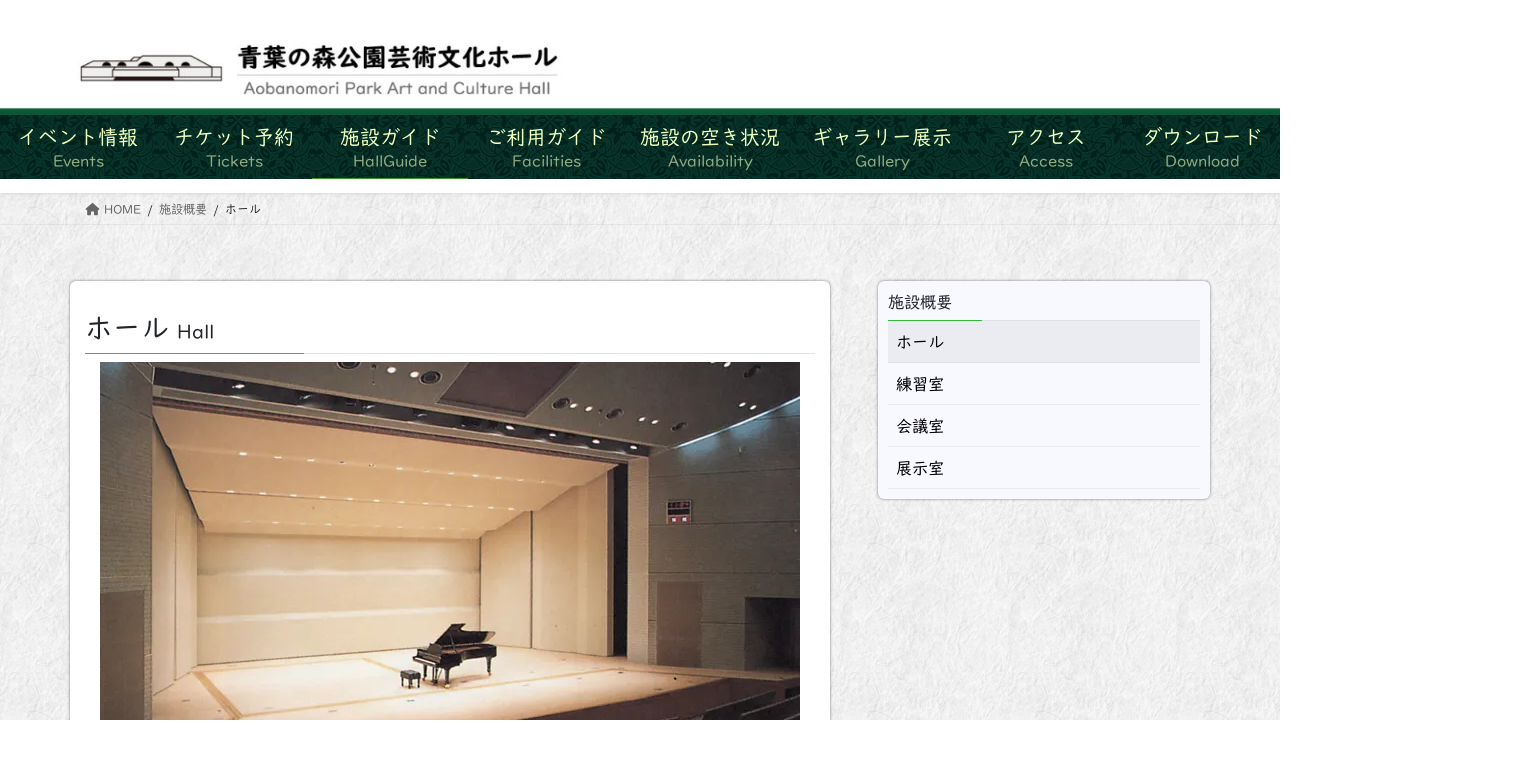

--- FILE ---
content_type: text/html; charset=UTF-8
request_url: https://www.cbs.or.jp/aoba/hallguide/hall/
body_size: 30582
content:
<!DOCTYPE html><html dir="ltr" lang="ja" prefix="og: https://ogp.me/ns#"><head><meta charset="utf-8"><meta http-equiv="X-UA-Compatible" content="IE=edge"><meta name="viewport" content="width=device-width, initial-scale=1"> <script defer src="https://www.googletagmanager.com/gtag/js?id=G-P1G0Z01V83"></script><script defer src="[data-uri]"></script> <title>ホール - 青葉の森公園芸術文化ホール</title><meta name="description" content="ホールHall 舞台 間口 １６ｍ 奥行 １２ｍ 高さ ７.５ｍ （反響板使用時は高さ１２ｍ） 緞帳 「青葉薫" /><meta name="robots" content="max-image-preview:large" /><link rel="canonical" href="https://www.cbs.or.jp/aoba/hallguide/hall" /><meta name="generator" content="All in One SEO (AIOSEO) 4.9.3" /><meta property="og:locale" content="ja_JP" /><meta property="og:site_name" content="青葉の森公園芸術文化ホール -" /><meta property="og:type" content="article" /><meta property="og:title" content="ホール - 青葉の森公園芸術文化ホール" /><meta property="og:description" content="ホールHall 舞台 間口 １６ｍ 奥行 １２ｍ 高さ ７.５ｍ （反響板使用時は高さ１２ｍ） 緞帳 「青葉薫" /><meta property="og:url" content="https://www.cbs.or.jp/aoba/hallguide/hall" /><meta property="article:published_time" content="2021-03-22T04:28:54+00:00" /><meta property="article:modified_time" content="2021-11-21T08:37:46+00:00" /><meta property="article:publisher" content="https://www.facebook.com/cbs.aoba" /><meta name="twitter:card" content="summary_large_image" /><meta name="twitter:site" content="@cbsaoba" /><meta name="twitter:title" content="ホール - 青葉の森公園芸術文化ホール" /><meta name="twitter:description" content="ホールHall 舞台 間口 １６ｍ 奥行 １２ｍ 高さ ７.５ｍ （反響板使用時は高さ１２ｍ） 緞帳 「青葉薫" /><meta name="twitter:creator" content="@cbsaoba" /> <script type="application/ld+json" class="aioseo-schema">{"@context":"https:\/\/schema.org","@graph":[{"@type":"BreadcrumbList","@id":"https:\/\/www.cbs.or.jp\/aoba\/hallguide\/hall#breadcrumblist","itemListElement":[{"@type":"ListItem","@id":"https:\/\/www.cbs.or.jp\/aoba#listItem","position":1,"name":"Home","item":"https:\/\/www.cbs.or.jp\/aoba","nextItem":{"@type":"ListItem","@id":"https:\/\/www.cbs.or.jp\/aoba\/hallguide#listItem","name":"\u65bd\u8a2d\u6982\u8981"}},{"@type":"ListItem","@id":"https:\/\/www.cbs.or.jp\/aoba\/hallguide#listItem","position":2,"name":"\u65bd\u8a2d\u6982\u8981","item":"https:\/\/www.cbs.or.jp\/aoba\/hallguide","nextItem":{"@type":"ListItem","@id":"https:\/\/www.cbs.or.jp\/aoba\/hallguide\/hall#listItem","name":"\u30db\u30fc\u30eb"},"previousItem":{"@type":"ListItem","@id":"https:\/\/www.cbs.or.jp\/aoba#listItem","name":"Home"}},{"@type":"ListItem","@id":"https:\/\/www.cbs.or.jp\/aoba\/hallguide\/hall#listItem","position":3,"name":"\u30db\u30fc\u30eb","previousItem":{"@type":"ListItem","@id":"https:\/\/www.cbs.or.jp\/aoba\/hallguide#listItem","name":"\u65bd\u8a2d\u6982\u8981"}}]},{"@type":"Organization","@id":"https:\/\/www.cbs.or.jp\/aoba\/#organization","name":"\u9752\u8449\u306e\u68ee\u516c\u5712\u82b8\u8853\u6587\u5316\u30db\u30fc\u30eb","url":"https:\/\/www.cbs.or.jp\/aoba\/","telephone":"+81432663511","sameAs":["https:\/\/www.facebook.com\/cbs.aoba","https:\/\/twitter.com\/cbsaoba","https:\/\/instagram.com\/aoba.bunka\/"]},{"@type":"WebPage","@id":"https:\/\/www.cbs.or.jp\/aoba\/hallguide\/hall#webpage","url":"https:\/\/www.cbs.or.jp\/aoba\/hallguide\/hall","name":"\u30db\u30fc\u30eb - \u9752\u8449\u306e\u68ee\u516c\u5712\u82b8\u8853\u6587\u5316\u30db\u30fc\u30eb","description":"\u30db\u30fc\u30ebHall \u821e\u53f0 \u9593\u53e3 \uff11\uff16\uff4d \u5965\u884c \uff11\uff12\uff4d \u9ad8\u3055 \uff17.\uff15\uff4d \uff08\u53cd\u97ff\u677f\u4f7f\u7528\u6642\u306f\u9ad8\u3055\uff11\uff12\uff4d\uff09 \u7dde\u5e33 \u300c\u9752\u8449\u85ab","inLanguage":"ja","isPartOf":{"@id":"https:\/\/www.cbs.or.jp\/aoba\/#website"},"breadcrumb":{"@id":"https:\/\/www.cbs.or.jp\/aoba\/hallguide\/hall#breadcrumblist"},"datePublished":"2021-03-22T13:28:54+09:00","dateModified":"2021-11-21T17:37:46+09:00"},{"@type":"WebSite","@id":"https:\/\/www.cbs.or.jp\/aoba\/#website","url":"https:\/\/www.cbs.or.jp\/aoba\/","name":"\u9752\u8449\u306e\u68ee\u516c\u5712\u82b8\u8853\u6587\u5316\u30db\u30fc\u30eb","inLanguage":"ja","publisher":{"@id":"https:\/\/www.cbs.or.jp\/aoba\/#organization"}}]}</script> <link rel='dns-prefetch' href='//cdnjs.cloudflare.com' /><link rel='dns-prefetch' href='//stats.wp.com' /><link rel='dns-prefetch' href='//use.fontawesome.com' /><link rel='preconnect' href='//i0.wp.com' /><link rel='preconnect' href='//c0.wp.com' /><link rel="alternate" type="application/rss+xml" title="青葉の森公園芸術文化ホール &raquo; フィード" href="https://www.cbs.or.jp/aoba/feed" /><link rel="alternate" type="application/rss+xml" title="青葉の森公園芸術文化ホール &raquo; コメントフィード" href="https://www.cbs.or.jp/aoba/comments/feed" /><link rel="alternate" title="oEmbed (JSON)" type="application/json+oembed" href="https://www.cbs.or.jp/aoba/wp-json/oembed/1.0/embed?url=https%3A%2F%2Fwww.cbs.or.jp%2Faoba%2Fhallguide%2Fhall" /><link rel="alternate" title="oEmbed (XML)" type="text/xml+oembed" href="https://www.cbs.or.jp/aoba/wp-json/oembed/1.0/embed?url=https%3A%2F%2Fwww.cbs.or.jp%2Faoba%2Fhallguide%2Fhall&#038;format=xml" /><meta name="description" content="ホールHall舞台間口　１６ｍ奥行　１２ｍ高さ　７.５ｍ（反響板使用時は高さ１２ｍ）緞帳「青葉薫風」　株式会社龍村美術織物　作客席数885席（車いす用8席含む）（オーケストラピット利用時847席、能公演時911席）楽屋第１楽屋　定員：　３名（１２㎡）第２楽屋　定員：　３名（１７㎡" />  <script src="//www.googletagmanager.com/gtag/js?id=G-WT56CCQ2V0"  data-cfasync="false" data-wpfc-render="false" type="text/javascript" async></script> <script data-cfasync="false" data-wpfc-render="false" type="text/javascript">var mi_version = '9.11.1';
				var mi_track_user = true;
				var mi_no_track_reason = '';
								var MonsterInsightsDefaultLocations = {"page_location":"https:\/\/www.cbs.or.jp\/aoba\/hallguide\/hall\/"};
								if ( typeof MonsterInsightsPrivacyGuardFilter === 'function' ) {
					var MonsterInsightsLocations = (typeof MonsterInsightsExcludeQuery === 'object') ? MonsterInsightsPrivacyGuardFilter( MonsterInsightsExcludeQuery ) : MonsterInsightsPrivacyGuardFilter( MonsterInsightsDefaultLocations );
				} else {
					var MonsterInsightsLocations = (typeof MonsterInsightsExcludeQuery === 'object') ? MonsterInsightsExcludeQuery : MonsterInsightsDefaultLocations;
				}

								var disableStrs = [
										'ga-disable-G-WT56CCQ2V0',
									];

				/* Function to detect opted out users */
				function __gtagTrackerIsOptedOut() {
					for (var index = 0; index < disableStrs.length; index++) {
						if (document.cookie.indexOf(disableStrs[index] + '=true') > -1) {
							return true;
						}
					}

					return false;
				}

				/* Disable tracking if the opt-out cookie exists. */
				if (__gtagTrackerIsOptedOut()) {
					for (var index = 0; index < disableStrs.length; index++) {
						window[disableStrs[index]] = true;
					}
				}

				/* Opt-out function */
				function __gtagTrackerOptout() {
					for (var index = 0; index < disableStrs.length; index++) {
						document.cookie = disableStrs[index] + '=true; expires=Thu, 31 Dec 2099 23:59:59 UTC; path=/';
						window[disableStrs[index]] = true;
					}
				}

				if ('undefined' === typeof gaOptout) {
					function gaOptout() {
						__gtagTrackerOptout();
					}
				}
								window.dataLayer = window.dataLayer || [];

				window.MonsterInsightsDualTracker = {
					helpers: {},
					trackers: {},
				};
				if (mi_track_user) {
					function __gtagDataLayer() {
						dataLayer.push(arguments);
					}

					function __gtagTracker(type, name, parameters) {
						if (!parameters) {
							parameters = {};
						}

						if (parameters.send_to) {
							__gtagDataLayer.apply(null, arguments);
							return;
						}

						if (type === 'event') {
														parameters.send_to = monsterinsights_frontend.v4_id;
							var hookName = name;
							if (typeof parameters['event_category'] !== 'undefined') {
								hookName = parameters['event_category'] + ':' + name;
							}

							if (typeof MonsterInsightsDualTracker.trackers[hookName] !== 'undefined') {
								MonsterInsightsDualTracker.trackers[hookName](parameters);
							} else {
								__gtagDataLayer('event', name, parameters);
							}
							
						} else {
							__gtagDataLayer.apply(null, arguments);
						}
					}

					__gtagTracker('js', new Date());
					__gtagTracker('set', {
						'developer_id.dZGIzZG': true,
											});
					if ( MonsterInsightsLocations.page_location ) {
						__gtagTracker('set', MonsterInsightsLocations);
					}
										__gtagTracker('config', 'G-WT56CCQ2V0', {"forceSSL":"true","link_attribution":"true"} );
										window.gtag = __gtagTracker;										(function () {
						/* https://developers.google.com/analytics/devguides/collection/analyticsjs/ */
						/* ga and __gaTracker compatibility shim. */
						var noopfn = function () {
							return null;
						};
						var newtracker = function () {
							return new Tracker();
						};
						var Tracker = function () {
							return null;
						};
						var p = Tracker.prototype;
						p.get = noopfn;
						p.set = noopfn;
						p.send = function () {
							var args = Array.prototype.slice.call(arguments);
							args.unshift('send');
							__gaTracker.apply(null, args);
						};
						var __gaTracker = function () {
							var len = arguments.length;
							if (len === 0) {
								return;
							}
							var f = arguments[len - 1];
							if (typeof f !== 'object' || f === null || typeof f.hitCallback !== 'function') {
								if ('send' === arguments[0]) {
									var hitConverted, hitObject = false, action;
									if ('event' === arguments[1]) {
										if ('undefined' !== typeof arguments[3]) {
											hitObject = {
												'eventAction': arguments[3],
												'eventCategory': arguments[2],
												'eventLabel': arguments[4],
												'value': arguments[5] ? arguments[5] : 1,
											}
										}
									}
									if ('pageview' === arguments[1]) {
										if ('undefined' !== typeof arguments[2]) {
											hitObject = {
												'eventAction': 'page_view',
												'page_path': arguments[2],
											}
										}
									}
									if (typeof arguments[2] === 'object') {
										hitObject = arguments[2];
									}
									if (typeof arguments[5] === 'object') {
										Object.assign(hitObject, arguments[5]);
									}
									if ('undefined' !== typeof arguments[1].hitType) {
										hitObject = arguments[1];
										if ('pageview' === hitObject.hitType) {
											hitObject.eventAction = 'page_view';
										}
									}
									if (hitObject) {
										action = 'timing' === arguments[1].hitType ? 'timing_complete' : hitObject.eventAction;
										hitConverted = mapArgs(hitObject);
										__gtagTracker('event', action, hitConverted);
									}
								}
								return;
							}

							function mapArgs(args) {
								var arg, hit = {};
								var gaMap = {
									'eventCategory': 'event_category',
									'eventAction': 'event_action',
									'eventLabel': 'event_label',
									'eventValue': 'event_value',
									'nonInteraction': 'non_interaction',
									'timingCategory': 'event_category',
									'timingVar': 'name',
									'timingValue': 'value',
									'timingLabel': 'event_label',
									'page': 'page_path',
									'location': 'page_location',
									'title': 'page_title',
									'referrer' : 'page_referrer',
								};
								for (arg in args) {
																		if (!(!args.hasOwnProperty(arg) || !gaMap.hasOwnProperty(arg))) {
										hit[gaMap[arg]] = args[arg];
									} else {
										hit[arg] = args[arg];
									}
								}
								return hit;
							}

							try {
								f.hitCallback();
							} catch (ex) {
							}
						};
						__gaTracker.create = newtracker;
						__gaTracker.getByName = newtracker;
						__gaTracker.getAll = function () {
							return [];
						};
						__gaTracker.remove = noopfn;
						__gaTracker.loaded = true;
						window['__gaTracker'] = __gaTracker;
					})();
									} else {
										console.log("");
					(function () {
						function __gtagTracker() {
							return null;
						}

						window['__gtagTracker'] = __gtagTracker;
						window['gtag'] = __gtagTracker;
					})();
									}</script> <style id='wp-img-auto-sizes-contain-inline-css' type='text/css'>img:is([sizes=auto i],[sizes^="auto," i]){contain-intrinsic-size:3000px 1500px}
/*# sourceURL=wp-img-auto-sizes-contain-inline-css */</style><link rel='stylesheet' id='vkExUnit_common_style-css' href='https://www.cbs.or.jp/aoba/wp-content/cache/autoptimize/autoptimize_single_ea06bcb9caaffec68e5e5f8d33d36f3a.php?ver=9.113.0.1' type='text/css' media='all' /><style id='vkExUnit_common_style-inline-css' type='text/css'>:root {--ver_page_top_button_url:url(https://www.cbs.or.jp/aoba/wp-content/plugins/vk-all-in-one-expansion-unit/assets/images/to-top-btn-icon.svg);}@font-face {font-weight: normal;font-style: normal;font-family: "vk_sns";src: url("https://www.cbs.or.jp/aoba/wp-content/plugins/vk-all-in-one-expansion-unit/inc/sns/icons/fonts/vk_sns.eot?-bq20cj");src: url("https://www.cbs.or.jp/aoba/wp-content/plugins/vk-all-in-one-expansion-unit/inc/sns/icons/fonts/vk_sns.eot?#iefix-bq20cj") format("embedded-opentype"),url("https://www.cbs.or.jp/aoba/wp-content/plugins/vk-all-in-one-expansion-unit/inc/sns/icons/fonts/vk_sns.woff?-bq20cj") format("woff"),url("https://www.cbs.or.jp/aoba/wp-content/plugins/vk-all-in-one-expansion-unit/inc/sns/icons/fonts/vk_sns.ttf?-bq20cj") format("truetype"),url("https://www.cbs.or.jp/aoba/wp-content/plugins/vk-all-in-one-expansion-unit/inc/sns/icons/fonts/vk_sns.svg?-bq20cj#vk_sns") format("svg");}
.veu_promotion-alert__content--text {border: 1px solid rgba(0,0,0,0.125);padding: 0.5em 1em;border-radius: var(--vk-size-radius);margin-bottom: var(--vk-margin-block-bottom);font-size: 0.875rem;}/* Alert Content部分に段落タグを入れた場合に最後の段落の余白を0にする */.veu_promotion-alert__content--text p:last-of-type{margin-bottom:0;margin-top: 0;}
/*# sourceURL=vkExUnit_common_style-inline-css */</style><link rel='stylesheet' id='wp-block-library-css' href='https://www.cbs.or.jp/aoba/wp-includes/css/dist/block-library/style.min.css?ver=6.9' type='text/css' media='all' /><style id='wp-block-library-inline-css' type='text/css'>.vk-cols--reverse{flex-direction:row-reverse}.vk-cols--hasbtn{margin-bottom:0}.vk-cols--hasbtn>.row>.vk_gridColumn_item,.vk-cols--hasbtn>.wp-block-column{position:relative;padding-bottom:3em}.vk-cols--hasbtn>.row>.vk_gridColumn_item>.wp-block-buttons,.vk-cols--hasbtn>.row>.vk_gridColumn_item>.vk_button,.vk-cols--hasbtn>.wp-block-column>.wp-block-buttons,.vk-cols--hasbtn>.wp-block-column>.vk_button{position:absolute;bottom:0;width:100%}.vk-cols--fit.wp-block-columns{gap:0}.vk-cols--fit.wp-block-columns,.vk-cols--fit.wp-block-columns:not(.is-not-stacked-on-mobile){margin-top:0;margin-bottom:0;justify-content:space-between}.vk-cols--fit.wp-block-columns>.wp-block-column *:last-child,.vk-cols--fit.wp-block-columns:not(.is-not-stacked-on-mobile)>.wp-block-column *:last-child{margin-bottom:0}.vk-cols--fit.wp-block-columns>.wp-block-column>.wp-block-cover,.vk-cols--fit.wp-block-columns:not(.is-not-stacked-on-mobile)>.wp-block-column>.wp-block-cover{margin-top:0}.vk-cols--fit.wp-block-columns.has-background,.vk-cols--fit.wp-block-columns:not(.is-not-stacked-on-mobile).has-background{padding:0}@media(max-width: 599px){.vk-cols--fit.wp-block-columns:not(.has-background)>.wp-block-column:not(.has-background),.vk-cols--fit.wp-block-columns:not(.is-not-stacked-on-mobile):not(.has-background)>.wp-block-column:not(.has-background){padding-left:0 !important;padding-right:0 !important}}@media(min-width: 782px){.vk-cols--fit.wp-block-columns .block-editor-block-list__block.wp-block-column:not(:first-child),.vk-cols--fit.wp-block-columns>.wp-block-column:not(:first-child),.vk-cols--fit.wp-block-columns:not(.is-not-stacked-on-mobile) .block-editor-block-list__block.wp-block-column:not(:first-child),.vk-cols--fit.wp-block-columns:not(.is-not-stacked-on-mobile)>.wp-block-column:not(:first-child){margin-left:0}}@media(min-width: 600px)and (max-width: 781px){.vk-cols--fit.wp-block-columns .wp-block-column:nth-child(2n),.vk-cols--fit.wp-block-columns:not(.is-not-stacked-on-mobile) .wp-block-column:nth-child(2n){margin-left:0}.vk-cols--fit.wp-block-columns .wp-block-column:not(:only-child),.vk-cols--fit.wp-block-columns:not(.is-not-stacked-on-mobile) .wp-block-column:not(:only-child){flex-basis:50% !important}}.vk-cols--fit--gap1.wp-block-columns{gap:1px}@media(min-width: 600px)and (max-width: 781px){.vk-cols--fit--gap1.wp-block-columns .wp-block-column:not(:only-child){flex-basis:calc(50% - 1px) !important}}.vk-cols--fit.vk-cols--grid>.block-editor-block-list__block,.vk-cols--fit.vk-cols--grid>.wp-block-column,.vk-cols--fit.vk-cols--grid:not(.is-not-stacked-on-mobile)>.block-editor-block-list__block,.vk-cols--fit.vk-cols--grid:not(.is-not-stacked-on-mobile)>.wp-block-column{flex-basis:50%;box-sizing:border-box}@media(max-width: 599px){.vk-cols--fit.vk-cols--grid.vk-cols--grid--alignfull>.wp-block-column:nth-child(2)>.wp-block-cover,.vk-cols--fit.vk-cols--grid.vk-cols--grid--alignfull>.wp-block-column:nth-child(2)>.vk_outer,.vk-cols--fit.vk-cols--grid:not(.is-not-stacked-on-mobile).vk-cols--grid--alignfull>.wp-block-column:nth-child(2)>.wp-block-cover,.vk-cols--fit.vk-cols--grid:not(.is-not-stacked-on-mobile).vk-cols--grid--alignfull>.wp-block-column:nth-child(2)>.vk_outer{width:100vw;margin-right:calc((100% - 100vw)/2);margin-left:calc((100% - 100vw)/2)}}@media(min-width: 600px){.vk-cols--fit.vk-cols--grid.vk-cols--grid--alignfull>.wp-block-column:nth-child(2)>.wp-block-cover,.vk-cols--fit.vk-cols--grid.vk-cols--grid--alignfull>.wp-block-column:nth-child(2)>.vk_outer,.vk-cols--fit.vk-cols--grid:not(.is-not-stacked-on-mobile).vk-cols--grid--alignfull>.wp-block-column:nth-child(2)>.wp-block-cover,.vk-cols--fit.vk-cols--grid:not(.is-not-stacked-on-mobile).vk-cols--grid--alignfull>.wp-block-column:nth-child(2)>.vk_outer{margin-right:calc(100% - 50vw);width:50vw}}@media(min-width: 600px){.vk-cols--fit.vk-cols--grid.vk-cols--grid--alignfull.vk-cols--reverse>.wp-block-column,.vk-cols--fit.vk-cols--grid:not(.is-not-stacked-on-mobile).vk-cols--grid--alignfull.vk-cols--reverse>.wp-block-column{margin-left:0;margin-right:0}.vk-cols--fit.vk-cols--grid.vk-cols--grid--alignfull.vk-cols--reverse>.wp-block-column:nth-child(2)>.wp-block-cover,.vk-cols--fit.vk-cols--grid.vk-cols--grid--alignfull.vk-cols--reverse>.wp-block-column:nth-child(2)>.vk_outer,.vk-cols--fit.vk-cols--grid:not(.is-not-stacked-on-mobile).vk-cols--grid--alignfull.vk-cols--reverse>.wp-block-column:nth-child(2)>.wp-block-cover,.vk-cols--fit.vk-cols--grid:not(.is-not-stacked-on-mobile).vk-cols--grid--alignfull.vk-cols--reverse>.wp-block-column:nth-child(2)>.vk_outer{margin-left:calc(100% - 50vw)}}.vk-cols--menu h2,.vk-cols--menu h3,.vk-cols--menu h4,.vk-cols--menu h5{margin-bottom:.2em;text-shadow:#000 0 0 10px}.vk-cols--menu h2:first-child,.vk-cols--menu h3:first-child,.vk-cols--menu h4:first-child,.vk-cols--menu h5:first-child{margin-top:0}.vk-cols--menu p{margin-bottom:1rem;text-shadow:#000 0 0 10px}.vk-cols--menu .wp-block-cover__inner-container:last-child{margin-bottom:0}.vk-cols--fitbnrs .wp-block-column .wp-block-cover:hover img{filter:unset}.vk-cols--fitbnrs .wp-block-column .wp-block-cover:hover{background-color:unset}.vk-cols--fitbnrs .wp-block-column .wp-block-cover:hover .wp-block-cover__image-background{filter:unset !important}.vk-cols--fitbnrs .wp-block-cover .wp-block-cover__inner-container{position:absolute;height:100%;width:100%}.vk-cols--fitbnrs .vk_button{height:100%;margin:0}.vk-cols--fitbnrs .vk_button .vk_button_btn,.vk-cols--fitbnrs .vk_button .btn{height:100%;width:100%;border:none;box-shadow:none;background-color:unset !important;transition:unset}.vk-cols--fitbnrs .vk_button .vk_button_btn:hover,.vk-cols--fitbnrs .vk_button .btn:hover{transition:unset}.vk-cols--fitbnrs .vk_button .vk_button_btn:after,.vk-cols--fitbnrs .vk_button .btn:after{border:none}.vk-cols--fitbnrs .vk_button .vk_button_link_txt{width:100%;position:absolute;top:50%;left:50%;transform:translateY(-50%) translateX(-50%);font-size:2rem;text-shadow:#000 0 0 10px}.vk-cols--fitbnrs .vk_button .vk_button_link_subCaption{width:100%;position:absolute;top:calc(50% + 2.2em);left:50%;transform:translateY(-50%) translateX(-50%);text-shadow:#000 0 0 10px}@media(min-width: 992px){.vk-cols--media.wp-block-columns{gap:3rem}}.vk-fit-map figure{margin-bottom:0}.vk-fit-map iframe{position:relative;margin-bottom:0;display:block;max-height:400px;width:100vw}.vk-fit-map:is(.alignfull,.alignwide) div{max-width:100%}.vk-table--th--width25 :where(tr>*:first-child){width:25%}.vk-table--th--width30 :where(tr>*:first-child){width:30%}.vk-table--th--width35 :where(tr>*:first-child){width:35%}.vk-table--th--width40 :where(tr>*:first-child){width:40%}.vk-table--th--bg-bright :where(tr>*:first-child){background-color:var(--wp--preset--color--bg-secondary, rgba(0, 0, 0, 0.05))}@media(max-width: 599px){.vk-table--mobile-block :is(th,td){width:100%;display:block}.vk-table--mobile-block.wp-block-table table :is(th,td){border-top:none}}.vk-table--width--th25 :where(tr>*:first-child){width:25%}.vk-table--width--th30 :where(tr>*:first-child){width:30%}.vk-table--width--th35 :where(tr>*:first-child){width:35%}.vk-table--width--th40 :where(tr>*:first-child){width:40%}.no-margin{margin:0}@media(max-width: 599px){.wp-block-image.vk-aligncenter--mobile>.alignright{float:none;margin-left:auto;margin-right:auto}.vk-no-padding-horizontal--mobile{padding-left:0 !important;padding-right:0 !important}}
/* VK Color Palettes */

/*# sourceURL=wp-block-library-inline-css */</style><style id='global-styles-inline-css' type='text/css'>:root{--wp--preset--aspect-ratio--square: 1;--wp--preset--aspect-ratio--4-3: 4/3;--wp--preset--aspect-ratio--3-4: 3/4;--wp--preset--aspect-ratio--3-2: 3/2;--wp--preset--aspect-ratio--2-3: 2/3;--wp--preset--aspect-ratio--16-9: 16/9;--wp--preset--aspect-ratio--9-16: 9/16;--wp--preset--color--black: #000000;--wp--preset--color--cyan-bluish-gray: #abb8c3;--wp--preset--color--white: #ffffff;--wp--preset--color--pale-pink: #f78da7;--wp--preset--color--vivid-red: #cf2e2e;--wp--preset--color--luminous-vivid-orange: #ff6900;--wp--preset--color--luminous-vivid-amber: #fcb900;--wp--preset--color--light-green-cyan: #7bdcb5;--wp--preset--color--vivid-green-cyan: #00d084;--wp--preset--color--pale-cyan-blue: #8ed1fc;--wp--preset--color--vivid-cyan-blue: #0693e3;--wp--preset--color--vivid-purple: #9b51e0;--wp--preset--gradient--vivid-cyan-blue-to-vivid-purple: linear-gradient(135deg,rgb(6,147,227) 0%,rgb(155,81,224) 100%);--wp--preset--gradient--light-green-cyan-to-vivid-green-cyan: linear-gradient(135deg,rgb(122,220,180) 0%,rgb(0,208,130) 100%);--wp--preset--gradient--luminous-vivid-amber-to-luminous-vivid-orange: linear-gradient(135deg,rgb(252,185,0) 0%,rgb(255,105,0) 100%);--wp--preset--gradient--luminous-vivid-orange-to-vivid-red: linear-gradient(135deg,rgb(255,105,0) 0%,rgb(207,46,46) 100%);--wp--preset--gradient--very-light-gray-to-cyan-bluish-gray: linear-gradient(135deg,rgb(238,238,238) 0%,rgb(169,184,195) 100%);--wp--preset--gradient--cool-to-warm-spectrum: linear-gradient(135deg,rgb(74,234,220) 0%,rgb(151,120,209) 20%,rgb(207,42,186) 40%,rgb(238,44,130) 60%,rgb(251,105,98) 80%,rgb(254,248,76) 100%);--wp--preset--gradient--blush-light-purple: linear-gradient(135deg,rgb(255,206,236) 0%,rgb(152,150,240) 100%);--wp--preset--gradient--blush-bordeaux: linear-gradient(135deg,rgb(254,205,165) 0%,rgb(254,45,45) 50%,rgb(107,0,62) 100%);--wp--preset--gradient--luminous-dusk: linear-gradient(135deg,rgb(255,203,112) 0%,rgb(199,81,192) 50%,rgb(65,88,208) 100%);--wp--preset--gradient--pale-ocean: linear-gradient(135deg,rgb(255,245,203) 0%,rgb(182,227,212) 50%,rgb(51,167,181) 100%);--wp--preset--gradient--electric-grass: linear-gradient(135deg,rgb(202,248,128) 0%,rgb(113,206,126) 100%);--wp--preset--gradient--midnight: linear-gradient(135deg,rgb(2,3,129) 0%,rgb(40,116,252) 100%);--wp--preset--font-size--small: 13px;--wp--preset--font-size--medium: 20px;--wp--preset--font-size--large: 36px;--wp--preset--font-size--x-large: 42px;--wp--preset--spacing--20: 0.44rem;--wp--preset--spacing--30: 0.67rem;--wp--preset--spacing--40: 1rem;--wp--preset--spacing--50: 1.5rem;--wp--preset--spacing--60: 2.25rem;--wp--preset--spacing--70: 3.38rem;--wp--preset--spacing--80: 5.06rem;--wp--preset--shadow--natural: 6px 6px 9px rgba(0, 0, 0, 0.2);--wp--preset--shadow--deep: 12px 12px 50px rgba(0, 0, 0, 0.4);--wp--preset--shadow--sharp: 6px 6px 0px rgba(0, 0, 0, 0.2);--wp--preset--shadow--outlined: 6px 6px 0px -3px rgb(255, 255, 255), 6px 6px rgb(0, 0, 0);--wp--preset--shadow--crisp: 6px 6px 0px rgb(0, 0, 0);}:where(.is-layout-flex){gap: 0.5em;}:where(.is-layout-grid){gap: 0.5em;}body .is-layout-flex{display: flex;}.is-layout-flex{flex-wrap: wrap;align-items: center;}.is-layout-flex > :is(*, div){margin: 0;}body .is-layout-grid{display: grid;}.is-layout-grid > :is(*, div){margin: 0;}:where(.wp-block-columns.is-layout-flex){gap: 2em;}:where(.wp-block-columns.is-layout-grid){gap: 2em;}:where(.wp-block-post-template.is-layout-flex){gap: 1.25em;}:where(.wp-block-post-template.is-layout-grid){gap: 1.25em;}.has-black-color{color: var(--wp--preset--color--black) !important;}.has-cyan-bluish-gray-color{color: var(--wp--preset--color--cyan-bluish-gray) !important;}.has-white-color{color: var(--wp--preset--color--white) !important;}.has-pale-pink-color{color: var(--wp--preset--color--pale-pink) !important;}.has-vivid-red-color{color: var(--wp--preset--color--vivid-red) !important;}.has-luminous-vivid-orange-color{color: var(--wp--preset--color--luminous-vivid-orange) !important;}.has-luminous-vivid-amber-color{color: var(--wp--preset--color--luminous-vivid-amber) !important;}.has-light-green-cyan-color{color: var(--wp--preset--color--light-green-cyan) !important;}.has-vivid-green-cyan-color{color: var(--wp--preset--color--vivid-green-cyan) !important;}.has-pale-cyan-blue-color{color: var(--wp--preset--color--pale-cyan-blue) !important;}.has-vivid-cyan-blue-color{color: var(--wp--preset--color--vivid-cyan-blue) !important;}.has-vivid-purple-color{color: var(--wp--preset--color--vivid-purple) !important;}.has-black-background-color{background-color: var(--wp--preset--color--black) !important;}.has-cyan-bluish-gray-background-color{background-color: var(--wp--preset--color--cyan-bluish-gray) !important;}.has-white-background-color{background-color: var(--wp--preset--color--white) !important;}.has-pale-pink-background-color{background-color: var(--wp--preset--color--pale-pink) !important;}.has-vivid-red-background-color{background-color: var(--wp--preset--color--vivid-red) !important;}.has-luminous-vivid-orange-background-color{background-color: var(--wp--preset--color--luminous-vivid-orange) !important;}.has-luminous-vivid-amber-background-color{background-color: var(--wp--preset--color--luminous-vivid-amber) !important;}.has-light-green-cyan-background-color{background-color: var(--wp--preset--color--light-green-cyan) !important;}.has-vivid-green-cyan-background-color{background-color: var(--wp--preset--color--vivid-green-cyan) !important;}.has-pale-cyan-blue-background-color{background-color: var(--wp--preset--color--pale-cyan-blue) !important;}.has-vivid-cyan-blue-background-color{background-color: var(--wp--preset--color--vivid-cyan-blue) !important;}.has-vivid-purple-background-color{background-color: var(--wp--preset--color--vivid-purple) !important;}.has-black-border-color{border-color: var(--wp--preset--color--black) !important;}.has-cyan-bluish-gray-border-color{border-color: var(--wp--preset--color--cyan-bluish-gray) !important;}.has-white-border-color{border-color: var(--wp--preset--color--white) !important;}.has-pale-pink-border-color{border-color: var(--wp--preset--color--pale-pink) !important;}.has-vivid-red-border-color{border-color: var(--wp--preset--color--vivid-red) !important;}.has-luminous-vivid-orange-border-color{border-color: var(--wp--preset--color--luminous-vivid-orange) !important;}.has-luminous-vivid-amber-border-color{border-color: var(--wp--preset--color--luminous-vivid-amber) !important;}.has-light-green-cyan-border-color{border-color: var(--wp--preset--color--light-green-cyan) !important;}.has-vivid-green-cyan-border-color{border-color: var(--wp--preset--color--vivid-green-cyan) !important;}.has-pale-cyan-blue-border-color{border-color: var(--wp--preset--color--pale-cyan-blue) !important;}.has-vivid-cyan-blue-border-color{border-color: var(--wp--preset--color--vivid-cyan-blue) !important;}.has-vivid-purple-border-color{border-color: var(--wp--preset--color--vivid-purple) !important;}.has-vivid-cyan-blue-to-vivid-purple-gradient-background{background: var(--wp--preset--gradient--vivid-cyan-blue-to-vivid-purple) !important;}.has-light-green-cyan-to-vivid-green-cyan-gradient-background{background: var(--wp--preset--gradient--light-green-cyan-to-vivid-green-cyan) !important;}.has-luminous-vivid-amber-to-luminous-vivid-orange-gradient-background{background: var(--wp--preset--gradient--luminous-vivid-amber-to-luminous-vivid-orange) !important;}.has-luminous-vivid-orange-to-vivid-red-gradient-background{background: var(--wp--preset--gradient--luminous-vivid-orange-to-vivid-red) !important;}.has-very-light-gray-to-cyan-bluish-gray-gradient-background{background: var(--wp--preset--gradient--very-light-gray-to-cyan-bluish-gray) !important;}.has-cool-to-warm-spectrum-gradient-background{background: var(--wp--preset--gradient--cool-to-warm-spectrum) !important;}.has-blush-light-purple-gradient-background{background: var(--wp--preset--gradient--blush-light-purple) !important;}.has-blush-bordeaux-gradient-background{background: var(--wp--preset--gradient--blush-bordeaux) !important;}.has-luminous-dusk-gradient-background{background: var(--wp--preset--gradient--luminous-dusk) !important;}.has-pale-ocean-gradient-background{background: var(--wp--preset--gradient--pale-ocean) !important;}.has-electric-grass-gradient-background{background: var(--wp--preset--gradient--electric-grass) !important;}.has-midnight-gradient-background{background: var(--wp--preset--gradient--midnight) !important;}.has-small-font-size{font-size: var(--wp--preset--font-size--small) !important;}.has-medium-font-size{font-size: var(--wp--preset--font-size--medium) !important;}.has-large-font-size{font-size: var(--wp--preset--font-size--large) !important;}.has-x-large-font-size{font-size: var(--wp--preset--font-size--x-large) !important;}
/*# sourceURL=global-styles-inline-css */</style><style id='classic-theme-styles-inline-css' type='text/css'>/*! This file is auto-generated */
.wp-block-button__link{color:#fff;background-color:#32373c;border-radius:9999px;box-shadow:none;text-decoration:none;padding:calc(.667em + 2px) calc(1.333em + 2px);font-size:1.125em}.wp-block-file__button{background:#32373c;color:#fff;text-decoration:none}
/*# sourceURL=/wp-includes/css/classic-themes.min.css */</style><style id='font-awesome-svg-styles-default-inline-css' type='text/css'>.svg-inline--fa {
  display: inline-block;
  height: 1em;
  overflow: visible;
  vertical-align: -.125em;
}
/*# sourceURL=font-awesome-svg-styles-default-inline-css */</style><link rel='stylesheet' id='font-awesome-svg-styles-css' href='https://www.cbs.or.jp/aoba/wp-content/cache/autoptimize/autoptimize_single_a29f36bc995d8e6eafe1f8a6424a2784.php' type='text/css' media='all' /><style id='font-awesome-svg-styles-inline-css' type='text/css'>.wp-block-font-awesome-icon svg::before,
   .wp-rich-text-font-awesome-icon svg::before {content: unset;}
/*# sourceURL=font-awesome-svg-styles-inline-css */</style><link rel='stylesheet' id='contact-form-7-css' href='https://www.cbs.or.jp/aoba/wp-content/cache/autoptimize/autoptimize_single_64ac31699f5326cb3c76122498b76f66.php?ver=6.1.4' type='text/css' media='all' /><link rel='stylesheet' id='events-manager-css' href='https://www.cbs.or.jp/aoba/wp-content/plugins/events-manager/includes/css/events-manager.min.css?ver=7.2.3.1' type='text/css' media='all' /><link rel='stylesheet' id='vk-filter-search-style-css' href='https://www.cbs.or.jp/aoba/wp-content/cache/autoptimize/autoptimize_single_28524094ab992aa9867fd66a82c1dfa2.php?ver=2.18.3.0' type='text/css' media='all' /><link rel='stylesheet' id='whats-new-style-css' href='https://www.cbs.or.jp/aoba/wp-content/cache/autoptimize/autoptimize_single_c2bb7d0452102915fcd20bd2fe54f24b.php?ver=2.0.2' type='text/css' media='all' /><link rel='stylesheet' id='wp-show-posts-css' href='https://www.cbs.or.jp/aoba/wp-content/plugins/wp-show-posts/css/wp-show-posts-min.css?ver=1.1.6' type='text/css' media='all' /><link rel='stylesheet' id='vk-swiper-style-css' href='https://www.cbs.or.jp/aoba/wp-content/plugins/vk-blocks/vendor/vektor-inc/vk-swiper/src/assets/css/swiper-bundle.min.css?ver=11.0.2' type='text/css' media='all' /><link rel='stylesheet' id='wp-fullcalendar-css' href='https://www.cbs.or.jp/aoba/wp-content/cache/autoptimize/autoptimize_single_21a7cc357c131dd4d68db98ee6b86814.php?ver=1.6' type='text/css' media='all' /><link rel='stylesheet' id='wp-fullcalendar-tippy-light-css' href='https://www.cbs.or.jp/aoba/wp-content/cache/autoptimize/autoptimize_single_c40a9f6942e049e70af78cfe278f9eb1.php?ver=1.6' type='text/css' media='all' /><link rel='stylesheet' id='jquery-ui-css' href='https://www.cbs.or.jp/aoba/wp-content/plugins/wp-fullcalendar/includes/css/jquery-ui/ui-lightness/jquery-ui.min.css?ver=1.6' type='text/css' media='all' /><link rel='stylesheet' id='jquery-ui-theme-css' href='https://www.cbs.or.jp/aoba/wp-content/cache/autoptimize/autoptimize_single_02e006e56b3489170e1f53db63e7edc9.php?ver=1.6' type='text/css' media='all' /><link rel='stylesheet' id='bootstrap-4-style-css' href='https://www.cbs.or.jp/aoba/wp-content/themes/lightning/_g2/library/bootstrap-4/css/bootstrap.min.css?ver=4.5.0' type='text/css' media='all' /><link rel='stylesheet' id='lightning-common-style-css' href='https://www.cbs.or.jp/aoba/wp-content/cache/autoptimize/autoptimize_single_9253d1ff6e6f0e270b9572ab23643f96.php?ver=15.33.1' type='text/css' media='all' /><style id='lightning-common-style-inline-css' type='text/css'>/* vk-mobile-nav */:root {--vk-mobile-nav-menu-btn-bg-src: url("https://www.cbs.or.jp/aoba/wp-content/themes/lightning/_g2/inc/vk-mobile-nav/package/images/vk-menu-btn-black.svg");--vk-mobile-nav-menu-btn-close-bg-src: url("https://www.cbs.or.jp/aoba/wp-content/themes/lightning/_g2/inc/vk-mobile-nav/package/images/vk-menu-close-black.svg");--vk-menu-acc-icon-open-black-bg-src: url("https://www.cbs.or.jp/aoba/wp-content/themes/lightning/_g2/inc/vk-mobile-nav/package/images/vk-menu-acc-icon-open-black.svg");--vk-menu-acc-icon-open-white-bg-src: url("https://www.cbs.or.jp/aoba/wp-content/themes/lightning/_g2/inc/vk-mobile-nav/package/images/vk-menu-acc-icon-open-white.svg");--vk-menu-acc-icon-close-black-bg-src: url("https://www.cbs.or.jp/aoba/wp-content/themes/lightning/_g2/inc/vk-mobile-nav/package/images/vk-menu-close-black.svg");--vk-menu-acc-icon-close-white-bg-src: url("https://www.cbs.or.jp/aoba/wp-content/themes/lightning/_g2/inc/vk-mobile-nav/package/images/vk-menu-close-white.svg");}
/*# sourceURL=lightning-common-style-inline-css */</style><link rel='stylesheet' id='lightning-design-style-css' href='https://www.cbs.or.jp/aoba/wp-content/cache/autoptimize/autoptimize_single_6b5a0728be9d4c05ca71130fb89cac9b.php?ver=15.33.1' type='text/css' media='all' /><style id='lightning-design-style-inline-css' type='text/css'>:root {--color-key:#34ba3a;--wp--preset--color--vk-color-primary:#34ba3a;--color-key-dark:#3b9627;}
/* ltg common custom */:root {--vk-menu-acc-btn-border-color:#333;--vk-color-primary:#34ba3a;--vk-color-primary-dark:#3b9627;--vk-color-primary-vivid:#39cd40;--color-key:#34ba3a;--wp--preset--color--vk-color-primary:#34ba3a;--color-key-dark:#3b9627;}.veu_color_txt_key { color:#3b9627 ; }.veu_color_bg_key { background-color:#3b9627 ; }.veu_color_border_key { border-color:#3b9627 ; }.btn-default { border-color:#34ba3a;color:#34ba3a;}.btn-default:focus,.btn-default:hover { border-color:#34ba3a;background-color: #34ba3a; }.wp-block-search__button,.btn-primary { background-color:#34ba3a;border-color:#3b9627; }.wp-block-search__button:focus,.wp-block-search__button:hover,.btn-primary:not(:disabled):not(.disabled):active,.btn-primary:focus,.btn-primary:hover { background-color:#3b9627;border-color:#34ba3a; }.btn-outline-primary { color : #34ba3a ; border-color:#34ba3a; }.btn-outline-primary:not(:disabled):not(.disabled):active,.btn-outline-primary:focus,.btn-outline-primary:hover { color : #fff; background-color:#34ba3a;border-color:#3b9627; }a { color:#337ab7; }
.tagcloud a:before { font-family: "Font Awesome 7 Free";content: "\f02b";font-weight: bold; }
.siteContent_after.sectionBox{padding:0;}
.media .media-body .media-heading a:hover { color:#34ba3a; }@media (min-width: 768px){.gMenu > li:before,.gMenu > li.menu-item-has-children::after { border-bottom-color:#3b9627 }.gMenu li li { background-color:#3b9627 }.gMenu li li a:hover { background-color:#34ba3a; }} /* @media (min-width: 768px) */.page-header { background-color:#34ba3a; }h2,.mainSection-title { border-top-color:#34ba3a; }h3:after,.subSection-title:after { border-bottom-color:#34ba3a; }ul.page-numbers li span.page-numbers.current,.page-link dl .post-page-numbers.current { background-color:#34ba3a; }.pager li > a { border-color:#34ba3a;color:#34ba3a;}.pager li > a:hover { background-color:#34ba3a;color:#fff;}.siteFooter { border-top-color:#34ba3a; }dt { border-left-color:#34ba3a; }:root {--g_nav_main_acc_icon_open_url:url(https://www.cbs.or.jp/aoba/wp-content/themes/lightning/_g2/inc/vk-mobile-nav/package/images/vk-menu-acc-icon-open-black.svg);--g_nav_main_acc_icon_close_url: url(https://www.cbs.or.jp/aoba/wp-content/themes/lightning/_g2/inc/vk-mobile-nav/package/images/vk-menu-close-black.svg);--g_nav_sub_acc_icon_open_url: url(https://www.cbs.or.jp/aoba/wp-content/themes/lightning/_g2/inc/vk-mobile-nav/package/images/vk-menu-acc-icon-open-white.svg);--g_nav_sub_acc_icon_close_url: url(https://www.cbs.or.jp/aoba/wp-content/themes/lightning/_g2/inc/vk-mobile-nav/package/images/vk-menu-close-white.svg);}
/*# sourceURL=lightning-design-style-inline-css */</style><link rel='stylesheet' id='vk-blocks-build-css-css' href='https://www.cbs.or.jp/aoba/wp-content/cache/autoptimize/autoptimize_single_8007185a86f057676dc53af7dc2ce4ac.php?ver=1.115.2.1' type='text/css' media='all' /><style id='vk-blocks-build-css-inline-css' type='text/css'>:root {
		--vk_image-mask-circle: url(https://www.cbs.or.jp/aoba/wp-content/plugins/vk-blocks/inc/vk-blocks/images/circle.svg);
		--vk_image-mask-wave01: url(https://www.cbs.or.jp/aoba/wp-content/plugins/vk-blocks/inc/vk-blocks/images/wave01.svg);
		--vk_image-mask-wave02: url(https://www.cbs.or.jp/aoba/wp-content/plugins/vk-blocks/inc/vk-blocks/images/wave02.svg);
		--vk_image-mask-wave03: url(https://www.cbs.or.jp/aoba/wp-content/plugins/vk-blocks/inc/vk-blocks/images/wave03.svg);
		--vk_image-mask-wave04: url(https://www.cbs.or.jp/aoba/wp-content/plugins/vk-blocks/inc/vk-blocks/images/wave04.svg);
	}
	

	:root {

		--vk-balloon-border-width:1px;

		--vk-balloon-speech-offset:-12px;
	}
	

	:root {
		--vk_flow-arrow: url(https://www.cbs.or.jp/aoba/wp-content/plugins/vk-blocks/inc/vk-blocks/images/arrow_bottom.svg);
	}
	
/*# sourceURL=vk-blocks-build-css-inline-css */</style><link rel='stylesheet' id='lightning-theme-style-css' href='https://www.cbs.or.jp/aoba/wp-content/themes/lightning_child_sample/style.css?ver=15.33.1' type='text/css' media='all' /><link rel='stylesheet' id='vk-font-awesome-css' href='https://www.cbs.or.jp/aoba/wp-content/themes/lightning/vendor/vektor-inc/font-awesome-versions/src/font-awesome/css/all.min.css?ver=7.1.0' type='text/css' media='all' /><link rel='stylesheet' id='font-awesome-official-css' href='https://use.fontawesome.com/releases/v6.4.2/css/all.css' type='text/css' media='all' integrity="sha384-blOohCVdhjmtROpu8+CfTnUWham9nkX7P7OZQMst+RUnhtoY/9qemFAkIKOYxDI3" crossorigin="anonymous" /><link rel='stylesheet' id='rt-team-css-css' href='https://www.cbs.or.jp/aoba/wp-content/cache/autoptimize/autoptimize_single_c0ba7dada00cc687d913c86f5204b1dd.php?ver=5.0.11' type='text/css' media='all' /><link rel='stylesheet' id='rt-team-sc-css' href='https://www.cbs.or.jp/aoba/wp-content/cache/autoptimize/autoptimize_single_c950571d6e636de0bdffd6f1ea688043.php?ver=1658885846' type='text/css' media='all' /><link rel='stylesheet' id='cf7cf-style-css' href='https://www.cbs.or.jp/aoba/wp-content/cache/autoptimize/autoptimize_single_f121cbe481654c96ce787303a88233a9.php?ver=2.6.7' type='text/css' media='all' /><link rel='stylesheet' id='font-awesome-official-v4shim-css' href='https://use.fontawesome.com/releases/v6.4.2/css/v4-shims.css' type='text/css' media='all' integrity="sha384-IqMDcR2qh8kGcGdRrxwop5R2GiUY5h8aDR/LhYxPYiXh3sAAGGDkFvFqWgFvTsTd" crossorigin="anonymous" /> <script defer type="text/javascript" src="https://www.cbs.or.jp/aoba/wp-content/plugins/google-analytics-for-wordpress/assets/js/frontend-gtag.min.js?ver=9.11.1" id="monsterinsights-frontend-script-js" data-wp-strategy="async"></script> <script data-cfasync="false" data-wpfc-render="false" type="text/javascript" id='monsterinsights-frontend-script-js-extra'>var monsterinsights_frontend = {"js_events_tracking":"true","download_extensions":"doc,pdf,ppt,zip,xls,docx,pptx,xlsx","inbound_paths":"[{\"path\":\"\\\/go\\\/\",\"label\":\"affiliate\"},{\"path\":\"\\\/recommend\\\/\",\"label\":\"affiliate\"}]","home_url":"https:\/\/www.cbs.or.jp\/aoba","hash_tracking":"false","v4_id":"G-WT56CCQ2V0"};</script> <script type="text/javascript" src="https://www.cbs.or.jp/aoba/wp-includes/js/jquery/jquery.min.js?ver=3.7.1" id="jquery-core-js"></script> <script defer type="text/javascript" src="https://www.cbs.or.jp/aoba/wp-includes/js/jquery/jquery-migrate.min.js?ver=3.4.1" id="jquery-migrate-js"></script> <script defer type="text/javascript" src="https://www.cbs.or.jp/aoba/wp-includes/js/jquery/ui/core.min.js?ver=1.13.3" id="jquery-ui-core-js"></script> <script defer type="text/javascript" src="https://www.cbs.or.jp/aoba/wp-includes/js/jquery/ui/mouse.min.js?ver=1.13.3" id="jquery-ui-mouse-js"></script> <script defer type="text/javascript" src="https://www.cbs.or.jp/aoba/wp-includes/js/jquery/ui/sortable.min.js?ver=1.13.3" id="jquery-ui-sortable-js"></script> <script defer type="text/javascript" src="https://www.cbs.or.jp/aoba/wp-includes/js/jquery/ui/datepicker.min.js?ver=1.13.3" id="jquery-ui-datepicker-js"></script> <script defer id="jquery-ui-datepicker-js-after" src="[data-uri]"></script> <script defer type="text/javascript" src="https://www.cbs.or.jp/aoba/wp-includes/js/jquery/ui/resizable.min.js?ver=1.13.3" id="jquery-ui-resizable-js"></script> <script defer type="text/javascript" src="https://www.cbs.or.jp/aoba/wp-includes/js/jquery/ui/draggable.min.js?ver=1.13.3" id="jquery-ui-draggable-js"></script> <script defer type="text/javascript" src="https://www.cbs.or.jp/aoba/wp-includes/js/jquery/ui/controlgroup.min.js?ver=1.13.3" id="jquery-ui-controlgroup-js"></script> <script defer type="text/javascript" src="https://www.cbs.or.jp/aoba/wp-includes/js/jquery/ui/checkboxradio.min.js?ver=1.13.3" id="jquery-ui-checkboxradio-js"></script> <script defer type="text/javascript" src="https://www.cbs.or.jp/aoba/wp-includes/js/jquery/ui/button.min.js?ver=1.13.3" id="jquery-ui-button-js"></script> <script defer type="text/javascript" src="https://www.cbs.or.jp/aoba/wp-includes/js/jquery/ui/dialog.min.js?ver=1.13.3" id="jquery-ui-dialog-js"></script> <script defer id="events-manager-js-extra" src="[data-uri]"></script> <script defer type="text/javascript" src="https://www.cbs.or.jp/aoba/wp-content/cache/autoptimize/autoptimize_single_e59ac455d04cd56f9a7d75fe9765329a.php?ver=7.2.3.1" id="events-manager-js"></script> <script defer type="text/javascript" src="https://www.cbs.or.jp/aoba/wp-content/cache/autoptimize/autoptimize_single_7f6284409549adb0dbf567a1ce67f7ad.php?ver=7.2.3.1" id="em-flatpickr-localization-js"></script> <script defer type="text/javascript" src="https://www.cbs.or.jp/aoba/wp-includes/js/jquery/ui/menu.min.js?ver=1.13.3" id="jquery-ui-menu-js"></script> <script defer type="text/javascript" src="https://www.cbs.or.jp/aoba/wp-includes/js/jquery/ui/selectmenu.min.js?ver=1.13.3" id="jquery-ui-selectmenu-js"></script> <script defer type="text/javascript" src="https://www.cbs.or.jp/aoba/wp-includes/js/jquery/ui/tooltip.min.js?ver=1.13.3" id="jquery-ui-tooltip-js"></script> <script type="text/javascript" src="https://www.cbs.or.jp/aoba/wp-includes/js/dist/vendor/moment.min.js?ver=2.30.1" id="moment-js"></script> <script defer id="moment-js-after" src="[data-uri]"></script> <script defer id="wp-fullcalendar-js-extra" src="[data-uri]"></script> <script defer type="text/javascript" src="https://www.cbs.or.jp/aoba/wp-content/cache/autoptimize/autoptimize_single_dcda0202844eedc2757b886a773a6f19.php?ver=1.6" id="wp-fullcalendar-js"></script> <link rel="https://api.w.org/" href="https://www.cbs.or.jp/aoba/wp-json/" /><link rel="alternate" title="JSON" type="application/json" href="https://www.cbs.or.jp/aoba/wp-json/wp/v2/pages/876" /><link rel="EditURI" type="application/rsd+xml" title="RSD" href="https://www.cbs.or.jp/aoba/xmlrpc.php?rsd" /><meta name="generator" content="WordPress 6.9" /><link rel='shortlink' href='https://www.cbs.or.jp/aoba/?p=876' /><style>img#wpstats{display:none}</style><style id="lightning-color-custom-for-plugins" type="text/css">/* ltg theme common */.color_key_bg,.color_key_bg_hover:hover{background-color: #34ba3a;}.color_key_txt,.color_key_txt_hover:hover{color: #34ba3a;}.color_key_border,.color_key_border_hover:hover{border-color: #34ba3a;}.color_key_dark_bg,.color_key_dark_bg_hover:hover{background-color: #3b9627;}.color_key_dark_txt,.color_key_dark_txt_hover:hover{color: #3b9627;}.color_key_dark_border,.color_key_dark_border_hover:hover{border-color: #3b9627;}</style><style type="text/css" id="custom-background-css">body.custom-background { background-image: url("https://www.cbs.or.jp/aoba/wp-content/uploads/2021/03/bg_base.gif"); background-position: left top; background-size: auto; background-repeat: repeat; background-attachment: scroll; }</style><meta property="og:site_name" content="青葉の森公園芸術文化ホール" /><meta property="og:url" content="https://www.cbs.or.jp/aoba/hallguide/hall" /><meta property="og:title" content="ホール | 青葉の森公園芸術文化ホール" /><meta property="og:description" content="ホールHall舞台間口　１６ｍ奥行　１２ｍ高さ　７.５ｍ（反響板使用時は高さ１２ｍ）緞帳「青葉薫風」　株式会社龍村美術織物　作客席数885席（車いす用8席含む）（オーケストラピット利用時847席、能公演時911席）楽屋第１楽屋　定員：　３名（１２㎡）第２楽屋　定員：　３名（１７㎡" /><meta property="og:type" content="article" /><meta name="twitter:card" content="summary_large_image"><meta name="twitter:description" content="ホールHall舞台間口　１６ｍ奥行　１２ｍ高さ　７.５ｍ（反響板使用時は高さ１２ｍ）緞帳「青葉薫風」　株式会社龍村美術織物　作客席数885席（車いす用8席含む）（オーケストラピット利用時847席、能公演時911席）楽屋第１楽屋　定員：　３名（１２㎡）第２楽屋　定員：　３名（１７㎡"><meta name="twitter:title" content="ホール | 青葉の森公園芸術文化ホール"><meta name="twitter:url" content="https://www.cbs.or.jp/aoba/hallguide/hall"><meta name="twitter:domain" content="www.cbs.or.jp"><link rel="icon" href="https://i0.wp.com/www.cbs.or.jp/aoba/wp-content/uploads/2022/03/cropped-cbs.png?fit=32%2C32&#038;ssl=1" sizes="32x32" /><link rel="icon" href="https://i0.wp.com/www.cbs.or.jp/aoba/wp-content/uploads/2022/03/cropped-cbs.png?fit=192%2C192&#038;ssl=1" sizes="192x192" /><link rel="apple-touch-icon" href="https://i0.wp.com/www.cbs.or.jp/aoba/wp-content/uploads/2022/03/cropped-cbs.png?fit=180%2C180&#038;ssl=1" /><meta name="msapplication-TileImage" content="https://i0.wp.com/www.cbs.or.jp/aoba/wp-content/uploads/2022/03/cropped-cbs.png?fit=270%2C270&#038;ssl=1" /><style type="text/css" id="wp-custom-css">.btn-yellow {
	background: linear-gradient(rgba(240,230,140,0.8),rgba(240,230,140,0.8)),url("//www.cbs.or.jp/aoba/wp-content/uploads/2021/09/bg-gray.png");
	color: #000;
}
background: #F0E68C !important;
.btn-azure {
	background: #B0E0E6 !important;
	color: #000;
}
.btn-azure, .btn-azure:hover, .btn-azure:active, .btn-azure:focus {
	color: #000;
	background-color: #eee;
}
.btn-mocca {
	background: #FFE4B5 !important;
	color: #000;
}
.btn-salmon {
	background: linear-gradient(rgba(255,160,122,0.8),rgba(255,160,122,0.8)),url("//www.cbs.or.jp/wp-zaidan/wp-content/uploads/2021/09/bg-gray.png");
	color: #000;
}
.btn-orange {
	background: linear-gradient(rgba(255,215,0,0.9),rgba(255,215,0,0.8)),url("//www.cbs.or.jp/aoba/wp-content/uploads/2021/09/bg-gray.png");
	color: #000;
}
.btn-pink {
	background: linear-gradient(rgba(255,218,185,0.9),rgba(255,192,203,0.8)),url("//www.cbs.or.jp/aoba/wp-content/uploads/2021/09/bg-gray.png");
	color: #000;
}
.btn-blue {
	background: linear-gradient(rgba(175,238,238,0.9),rgba(224,255,255,0.8)),url("//www.cbs.or.jp/chiba/wp/wp-content/uploads/2021/09/bg-gray.png");
	color: #000;
}
.btn-bblue {
	background: linear-gradient(rgba(135,206,250,0.9),rgba(224,255,255,0.8)),url("//www.cbs.or.jp/chiba/wp/wp-content/uploads/2021/09/bg-gray.png");
	color: #000;
}
.btn-mocca, .btn-mocca:hover, .btn-mocca:active, .btn-mocca:focus {
	color: #000;
	background-color: #eee;
}
.btn-dgreen {
	background: linear-gradient(rgba(124,252,0,0.8),rgba(124,252,0,0.8)),url("//www.cbs.or.jp/aoba/wp-content/uploads/2021/09/bg-gray.png");
	color: #000;
}
.btn-news {
	background-color: #FF8C00;
	color: #fff !important;
}
.btn-flat-border {
  display: inline-block;
  padding: 0.3em 1em;
  text-decoration: none;
  color: #32CD32;
  border: solid 2px #32CD32;
  border-radius: 3px;
  transition: .4s;
}

.btn-flat-border:hover {
  background: #32CD32;
  color: white;
}
.btn-prevention {
	background: linear-gradient(rgba(144,238,144,0.9),rgba(152,251,152,0.8)),url("//www.cbs.or.jp/chiba/wp/wp-content/uploads/2021/09/bg-gray.png");
	color: #000;
}
.white {
	color: white;
	font-size: 1rem;
	font-weight: 600;
}
.fgreen {
	color: darkgreen;
}
.fblue {
	color: darkblue;
}
.flblue {
	color: deepskyblue;
}
.fwhite {
	color: #fff;
}
.forange {
	color: #FF8C00;
}
.fgreen-mobile {
	color: #0A6921;
}
.sns-mobile {
	color: #228B22;
}
.fred {
	color: #FF4500;
}
.textb {
	font-weight: 900;
}
.fsmall {
	font-size: 0.8rem;
}
.fmap {
	color: #00913A;
}
.minittl {
	padding: 0.2em 0.5em;/*上下 左右の余白*/
	color: #000;/*文字色*/
	font-weight: 800;
	background: #F0F8FF;/*背景透明に*/
	border-left: solid 5px #32cd32;/*左線*/
}
.minittl-o {
	padding: 0.5em;/*文字周りの余白*/
	color: #494949;/*文字色*/
	font-weight: 900;
	background: #fffaf4;/*背景色*/
	border-left: solid 5px #ffaf58;/*左線（実線 太さ 色）*/
}
.indent {
	text-indent: 1em;
}
.indent1 {
	text-indent: -1em;
	padding-left: 1em;
}
.indent2 {
	text-indent: -2em;
	padding-left: 2em;
}
.indent3 {
	text-indent: -3em;
	padding-left: 3em;
}
.indent4 {
	text-indent: -4em;
	padding-left: 4em;
}
.indent5 {
	text-indent: -5em;
	padding-left: 5em;
}
.indent-6 {
	text-indent: -1em;
	padding-left: 6em;
}
.minittl-no {
	position: relative;
	font-size: 1.15rem;
	color: #008080;
	font-weight: 900;
	overflow: hidden;
	padding: 1rem 1rem 1rem 5rem;
	word-break: break-all;
	border-top: 3px solid #008B8B;
}
.minittl-no span {
	font-size: 2rem;
	position: absolute;
	top: 0;
	left: 0;
	display: block;
	padding: 3px 20px;
	color: #fff;
	border-radius: 0 0 10px 10px;
	background: #008B8B;
}
.minittl-balloon {
	position: relative;
	padding: 1.5rem 2rem;
	border: 3px solid #d8d8d8;
	border-radius: 10px;
	background: #f9f9f9;
}
.minittl-balloon:before {
	position: absolute;
	bottom: -14px;
	left: 1em;
	width: 0;
	height: 0;
	content: '';
	border-width: 14px 12px 0 12px;
	border-style: solid;
	border-color: #d8d8d8 transparent transparent transparent;
}
.minittl-balloon:after {
	position: absolute;
	bottom: -10px;
	left: 1em;
	width: 0;
	height: 0;
	content: '';
	border-width: 14px 12px 0 12px;
	border-style: solid;
	border-color: #f9f9f9 transparent transparent transparent;
}
.minittl-p {
	position: relative;
	font-weight: 900;
	font-size: 1.05rem;
	line-height: 1.4;
	padding: 0.25em 1em;
	display: inline-block;
	top: 0;
}
.minittl-p:before, .minittl-p:after {
	position: absolute;
	top: 0;
	content: '';
	width: 8px;
	height: 100%;
	display: inline-block;
}
.minittl-p:before {
	border-left: solid 1px black;
	border-top: solid 1px black;
	border-bottom: solid 1px black;
	left: 0;
}
.minittl-p:after {
	content: '';
	border-top: solid 1px black;
	border-right: solid 1px black;
	border-bottom: solid 1px black;
	right: 0;
}
.ccopy {
	background: url("//www.cbs.or.jp/aoba/images/bg_aoba.gif");
	color: #fff;
	font-size: 0.9rem;
	padding: 2px 0px;
	text-align: center;
}
.section h2 {
	font-size: 1.25rem!important;
	padding-left: 1rem;
	padding-right: 1rem;
	color: #3CB371;
	background-color: #F5FFFA;	
}

body {
	margin: 0;
	font-family: UDDigiKyokasho R JIS2004, UD Digi Kyokasho NK-R, Osaka, " sans-serif";!important
	font-size: 1rem;
	font-weight: 400;
	line-height: 1.5;
	color: #212529;
	text-align: left;
}


.card {
	position: relative;
	margin: 0 15px 15px 15px;
	display: -ms-flexbox;
	display: flex;
	-ms-flex-direction: column;
	flex-direction: column;
	min-width: 0;
	word-wrap: break-word;
	background-color: #fff;
	background-clip: border-box;
	border: 1px solid rgba(0,0,0,.125);
	border-radius: .25rem;
}
.card-none {
	position: relative;
	margin: 0 15px 15px 15px;
	display: -ms-flexbox;
	display: flex;
	-ms-flex-direction: column;
	flex-direction: column;
	min-width: 0;
	word-wrap: break-word;
	background-clip: border-box;
}
.card>hr {
	margin-right: 0;
	margin-left: 0;
}
.card>.list-group {
	border-top: inherit;
	border-bottom: inherit;
}
.card>.list-group:first-child {
	border-top-width: 0;
	border-top-left-radius: calc(.25rem - 1px);
	border-top-right-radius: calc(.25rem - 1px);
}
.card>.list-group:last-child {
	border-bottom-width: 0;
	border-bottom-right-radius: calc(.25rem - 1px);
	border-bottom-left-radius: calc(.25rem - 1px);
}
.card>.card-header+.list-group, .card>.list-group+.card-footer {
	border-top: 0;
}
.card-body {
	-ms-flex: 1 1 auto;
	flex: 1 1 auto;
	min-height: 1px;
	padding: 1.25rem;
}
.card-title {
	margin-bottom: .75rem;
}
.card-subtitle {
	margin-top: -.375rem;
	margin-bottom: 0;
}
.card-text:last-child {
	margin-bottom: 0;
}
.card-link:hover {
	text-decoration: none;
}
.card-link+.card-link {
	margin-left: 1.25rem;
}
.card-header {
  padding: 0.75rem 1.25rem;
  margin-bottom: 0;
  background: url("//www.cbs.or.jp/aoba/images/bg_arrow.png") no-repeat right center,linear-gradient(#508f0c,#40720a);
  box-shadow: 1px 2px 5px #ccc;
  color: cornsilk;
  border-bottom: 1px solid rgba(0, 0, 0, 0.125);
}
}.card-header:first-child {
	border-radius: calc(.25rem - 1px) calc(.25rem - 1px) 0 0;
}
.card-header-b {
  padding: 0.75rem 1.25rem;
  margin-bottom: 0;
  background: url("//www.cbs.or.jp/aoba/images/bg_banner.png") no-repeat right center,linear-gradient(#3265FF,#002698);
  box-shadow: 1px 2px 5px #ccc;
  color: cornsilk;
  border-bottom: 1px solid rgba(0, 0, 0, 0.125);
}
}.card-header-b:first-child {
	border-radius: calc(.25rem - 1px) calc(.25rem - 1px) 0 0;
}
.card-header-o {
  padding: 0.75rem 1.25rem;
  margin-bottom: 0;
  background: url("//www.cbs.or.jp/aoba/images/bg_banner.png") no-repeat right center,linear-gradient(#FF9932,#CB6500);
  box-shadow: 1px 2px 5px #ccc;
  color: cornsilk;
  border-bottom: 1px solid rgba(0, 0, 0, 0.125);
}
}.card-header-o:first-child {
	border-radius: calc(.25rem - 1px) calc(.25rem - 1px) 0 0;
}
.card-header-p {
  padding: 0.75rem 1.25rem;
  margin-bottom: 0;
  background: ur("//www.cbs.or.jp/aoba/images/bg_banner.png") no-repeat right center,linear-gradient(#BF00FF,#720098);
  box-shadow: 1px 2px 5px #ccc;
  color: cornsilk;
  border-bottom: 1px solid rgba(0, 0, 0, 0.125);
}
}.card-header-p:first-child {
	border-radius: calc(.25rem - 1px) calc(.25rem - 1px) 0 0;
}
.card-header-bg {
  padding: 0.75rem 1.25rem;
  margin-bottom: 0;
  background: url("//www.cbs.or.jp/aoba/images/bg_banner.png") no-repeat right center,linear-gradient(#00CB98,#009872);
  box-shadow: 1px 2px 5px #ccc;
  color: cornsilk;
  border-bottom: 1px solid rgba(0, 0, 0, 0.125);
}
}.card-header-bg:first-child {
	border-radius: calc(.25rem - 1px) calc(.25rem - 1px) 0 0;
}
.card-header-s {
  padding: 0.75rem 1.25rem;
  margin-bottom: 0;
  background: url("//www.cbs.or.jp/aoba/images/bg_banner.png") no-repeat right center,linear-gradient(#FA8072,#CD5C5C);
  box-shadow: 1px 2px 5px #ccc;
  color: cornsilk;
  border-bottom: 1px solid rgba(0, 0, 0, 0.125);
}
}.card-header-s:first-child {
	border-radius: calc(.25rem - 1px) calc(.25rem - 1px) 0 0;
}
.card-banner1 {
  padding: 0.75rem 1.25rem;
  font-size: 1.2rem;
  margin-bottom: 10px;
  background-blend-mode: multiply;
  background-color: #0F9D90;
  background-image:  url("//www.cbs.or.jp/aoba/images/bg_banner.png");
  box-shadow: 1px 2px 5px #ccc;
  color: cornsilk;
  border-bottom: 1px solid rgba(0, 0, 0, 0.125);
}

.card-banner2 {
  padding: 0.75rem 1.25rem;
  font-size: 1.2rem;
  margin-bottom: 10px;
  background-blend-mode: multiply;
  background-color: #473657;
  background-image:  url("//www.cbs.or.jp/aoba/images/bg_banner.png")";
  box-shadow: 1px 2px 5px #ccc;
  color: cornsilk;
  border-bottom: 1px solid rgba(0, 0, 0, 0.125);
}

.card-banner3 {
  padding: 0.75rem 1.25rem;
  font-size: 1.2rem;
  margin-bottom: 10px;
  background-blend-mode: multiply;
  background-color: #E68011;
  background-image:  url("//www.cbs.or.jp/aoba/images/bg_banner.png");
  box-shadow: 1px 2px 5px #ccc;
  color: cornsilk;
  border-bottom: 1px solid rgba(0, 0, 0, 0.125);
}

.card-banner4 {
  padding: 0.75rem 1.25rem;
  font-size: 1.2rem;
  margin-bottom: 10px;
  background: linear-gradient(rgba(253,253,253,1),rgba(210,210,210,0.8));
  box-shadow: 1px 2px 5px #ccc;
  color: #000;
  border-bottom: 1px solid rgba(0, 0, 0, 0.125);
}
.card-banner1 i{
	padding-right: 5px;
}
.card-banner2 i{
	padding-right: 5px;
}
.card-banner3 i{
	padding-right: 5px;
}
.card-banner4 i{
	padding-right: 5px;
	color: coral;
}
.card-footer {
	width: 30%;
  margin: 0 0 0 auto;
  padding: 0.75rem 1.25rem;
  border-top: 1px solid rgba(0, 0, 0, 0.125);
}
.card-footer:last-child {
	border-radius: 0 0 calc(.25rem - 1px) calc(.25rem - 1px);
}
.card-header-tabs {
	margin-right: -.625rem;
	margin-bottom: -.75rem;
	margin-left: -.625rem;
	border-bottom: 0;
}
.card-header-pills {
	margin-right: -.625rem;
	margin-left: -.625rem;
}
.card-img-overlay {
	position: absolute;
	top: 0;
	right: 0;
	bottom: 0;
	left: 0;
	padding: 1.25rem;
	border-radius: calc(.25rem - 1px);
}
.card-img, .card-img-bottom, .card-img-top {
	-ms-flex-negative: 0;
	flex-shrink: 0;
	width: 100%;
}
.card-img, .card-img-top {
	border-top-left-radius: calc(.25rem - 1px);
	border-top-right-radius: calc(.25rem - 1px);
}
.card-img, .card-img-bottom {
	border-bottom-right-radius: calc(.25rem - 1px);
	border-bottom-left-radius: calc(.25rem - 1px);
}
.card-deck .card {
	margin-bottom: 15px;
}

@media (min-width:576px) {
.card-deck {
	display: -ms-flexbox;
	display: flex;
	-ms-flex-flow: row wrap;
	flex-flow: row wrap;
	margin-right: -15px;
	margin-left: -15px;
}
.card-deck .card {
	-ms-flex: 1 0 0%;
	flex: 1 0 0%;
	margin-right: 15px;
	margin-bottom: 0;
	margin-left: 15px;
}
}
.card-group>.card {
	margin-bottom: 15px;
}

@media (min-width:576px) {
.card-group {
	display: -ms-flexbox;
	display: flex;
	-ms-flex-flow: row wrap;
	flex-flow: row wrap;
}
.card-group>.card {
	-ms-flex: 1 0 0%;
	flex: 1 0 0%;
	margin-bottom: 0;
}
.card-group>.card+.card {
	margin-left: 0;
	border-left: 0;
}
.card-group>.card:not(:last-child) {
	border-top-right-radius: 0;
	border-bottom-right-radius: 0;
}
.card-group>.card:not(:last-child) .card-header, .card-group>.card:not(:last-child) .card-img-top {
	border-top-right-radius: 0;
}
.card-group>.card:not(:last-child) .card-footer, .card-group>.card:not(:last-child) .card-img-bottom {
	border-bottom-right-radius: 0;
}
.card-group>.card:not(:first-child) {
	border-top-left-radius: 0;
	border-bottom-left-radius: 0;
}
.card-group>.card:not(:first-child) .card-header, .card-group>.card:not(:first-child) .card-img-top {
	border-top-left-radius: 0;
}
.card-group>.card:not(:first-child) .card-footer, .card-group>.card:not(:first-child) .card-img-bottom {
	border-bottom-left-radius: 0;
}
}
.card-columns .card {
	margin-bottom: .75rem;
}

@media (min-width:576px) {
.card-columns {
	-webkit-column-count: 3;
	-moz-column-count: 3;
	column-count: 3;
	-webkit-column-gap: 1.25rem;
	-moz-column-gap: 1.25rem;
	column-gap: 1.25rem;
	orphans: 1;
	widows: 1;
}
.card-columns .card {
	display: inline-block;
	width: 100%;
}
}


/* グローバルメニューのフォントサイズ */
ul.gMenu li{
font-size: 1.5rem;
}
/* グローバルメニュー2行目のフォントサイズ */
.gMenu_description {
font-size: 1.15rem !important;
line-height: 130% !important;
}
/****************************
グローバルメニューリセット設定
****************************/
#gMenu_outer {
	padding: initial !important;
	margin: initial !important;
	width: initial !important;
	height: initial !important;
	float: initial !important;
	content: initial !important;
}

.gMenu_name {
	font-size: 18px !important;
}
.gMenu_description {
	font-size: initial!important;
}

/****************************
マウスオーバーカラー
フォントサイズ
上下余白
****************************/
ul.gMenu li a {
	padding-top: 0.5rem !important;
	padding-bottom: 0.5rem !important;
}

strong[class="gMenu_name"]{
	font-size: 1.25rem !important;
}

ul.gMenu li a {
	color: #EFFFBF !important;
	background-image: url("//www.cbs.or.jp/aoba/images/bg_aoba.gif");
	background-color: #000080;
	font-size: 16px !important;
}
ul.gMenu li a:hover {
	color: #F0FFF0 !important;
	background-color: #000080;
}
/****************************
グローバルメニューの幅設定
****************************/
#gMenu_outer,
#gMenu_outer ul {
	margin-left: calc(50% - 50vw)!important;
	width: 100vw !important;
}
/****************************
グローバルメニュー仕切り線
****************************/
#gMenu_outer li {
	width: 100% !important;
	border-left-color: #FFF;
}

/****************************
2次メニュー設定
****************************/
#gMenu_outer .sub-menu {
	width: 100% !important; 
	margin: 0px !important;
	padding: 0px !important;
 left: 0px !important;
}
#gMenu_outer .sub-menu a:hover {
	font-weight: bold;
    background-color: #F0FFF0 !important;
}
#gMenu_outer .sub-menu a {
 	padding: 1.05rem !important;
  background-color: #6DD900 !important;
	font-weight: bold;
}
/****************************
ここまで
****************************/

/****************************
ロゴ画像を横幅いっぱいに
****************************/
.navbar-header {
	margin-left: calc(50% - 50vw) !important;
	width: 100vw !important;
	margin-bottom: 0.5em !important; /* ロゴ下のマージンを設定 */
}
.navbar-brand img {
	float: left;
	max-height: none;
	max-width: 100%;
}
.siteHeader_logo {
	margin: 0px !important;
	padding: 0px !important;
}
.fc-content {
	color: #000;
	white-space:normal!important;
}
.fcenter {
	text-align: center;
}
@media screen and ( max-width:768px) {
	.fcenter {
		text-align: left;
	}
}
@media screen and ( min-width: 768px){
	.fcenter {
		width: 30%!important;
	}
}
@media screen and ( max-width: 767px){
	.fcenter {
		width: 100%!important;
	}
}
.css-events-list p,a {
	font-size: 1.025rem;
}
.box-event {
	display: flex;
	padding: 0.25em 0.25em;
  margin: 0.5rem 0!important;
  font-weight: bold;
	justify-content: center;
  color: #000;
  background: #FFF;
  border: solid 3px #6091d3;/*線*/
  border-radius: 10px;/*角の丸み*/
}
.entry-meta a {
	color: #000;
}
.icon {
	width: 40px;
	margin: 0 2px;
}
.iconb {
	width: 30px;
	margin: 0 2px;
}
#main{
background: #fff;
padding: 15px;
border-radius: 6px;
box-shadow: 0 0 3px rgba(0,0,0,.5);
}
#postList{
background: #fff;
padding: 20px;
border-radius: 6px;
box-shadow: 0 0 3px rgba(0,0,0,.3);
}
.sideSection {
  background: #F8F8FF;
	padding: 10px;
	border-radius: 6px;
	box-shadow: 0 0 3px rgba(0,0,0,.5);
}
.btnlight {
	background: #F5F5F5;
	border: 1px solid #DCDCDC;
}
.dwitem a:hover {
	background: #E6E6FA;
}
a:hover,a:focus {
	text-decoration: initial!important
}
a:hover,a:focus,a:active {
	text-decoration: blink!important;
}
/* ページトップボタン */
@media screen and (max-width: 992px){
.vk-mobile-nav-menu-btn {
	background:url('https://www.cbs.or.jp/aoba/wp-content/uploads/2022/02/menu.svg') center 50% no-repeat rgba(34, 139, 34,.8);
	outline: 1px solid rgba(34, 139, 34,.8);
        border: 1px solid rgba(255,255,255,.8);
}
}
/* ページトップボタン */
.page_top_btn{
	outline-color:#ff6798;
	background-color:transparent;
}
.page_top_btn:after{
	position:fixed;
	bottom:calc(3% + 36px);
	right:calc(2% + 31px);
	width:0;
	height:0;
	content:"\f062";
	font-family:"Font Awesome 5 Free";
	font-weight:900;
	font-size:24px;
	color:#fff;
	text-align:center;
}
.page_top_btn:before{
	position:fixed;
	bottom:calc(3%);
	right:calc(2%);
	width:40px;
	height:38px;
	content:"";
	color:#fff;
	text-align:center;
	background-color:rgba(34, 139, 34,0.8);
	border:1px solid #fff;
}
/* カルーセル矢印アイコン */
.carousel-control-next-icon{
	position:relative;
	background-image:none;
}
.carousel-control-prev-icon{
	position:relative;
	background-image:none;
}
.carousel-control-next-icon:before{
	content:"\f138";
	font-family:"Font Awesome 5 Free";
	font-weight:900;
	font-size:50px;
	color:rgba(255, 255, 0,0.8);
	position: absolute;
	top: -20px;
	left: -30px;
}
.carousel-control-prev-icon:before{
	content:"\f137";
	font-family:"Font Awesome 5 Free";
	font-weight:900;
	font-size:50px;
	color:rgba(255, 255, 0,0.8);
	position: absolute;
	top: -20px;
	left: 0;
}
/*  */
/* モバイルメニュー */
/*  */
@media screen and (max-width: 992px){
	.siteHeader .container{
		display:flex;
		align-items:center;
		justify-content:center;
		height: 4rem;		
	}
	.navbar-header{
		display:block;
		min-height:36px;
		max-height:100%;
		height: auto;
		margin-top: 1rem;
		padding:0;
	}
	.section.breadSection {
		margin-top: 2rem;
	}
	.navbar-brand.siteHeader_logo{
		height:100%;
	}
	.navbar-brand.siteHeader_logo,.navbar-brand.siteHeader_logo a,.navbar-brand.siteHeader_logo span{
		display:block;
		height:100%;
	}
	.navbar-brand img {
		max-width: 200%!important;
		max-height: 200%!important;
}
	.vk-mobile-nav{
		padding-top:75px
	}
	.vk-mobile-nav-menu-btn {
		position: fixed;
		top: 5px;
		left: 10px;
		width: 50px;
		height: 50px;
		box-shadow:none;
		background-color:rgba(0, 255, 0,0.6);
		border-radius: 20%;
		border-color:#00FF00;
	}
	.vk-mobile-nav-menu-btn.menu-open {
    border: none;
		background : url('https://www.cbs.or.jp/aoba/wp-content/uploads/2022/02/close.svg') center 50% no-repeat rgba(0, 255, 0,.6);
	  background-size: cover;
}
}
@media screen and (max-width: 576px){
	.navbar-brand img {
		max-width: 200% !important;
	}
}
.event-img p {
	width: 200px !important;
	height: auto !important;
	margin: auto !important;
	text-align:left!important;
}
.eventitem {
	position: relative;
  color: #000;
  background: linear-gradient(#F0FFF0 80%,#40E0D0);
  line-height: 1.4;
	width: 10em;
  padding: 0.5em 1em 0.5em 1em;
	display: inline-block;
	border-radius: 6%;
}
.eventitem1 {
	position: relative;
  color: #000;
  background: linear-gradient(#F0FFF0 80%,#40E0D0);
  line-height: 1.4;
  padding: 0.5em 1em 0.5em 1em;
	display: inline-block;
	border-radius: 6%;
}
.eventitem_nanso h1 {
  position: relative;
  padding: 1rem .5rem;
}

.eventitem_nanso h1:after {
  position: absolute;
  bottom: 0;
  left: 0;
  width: 100%;
  height: 6px;
  content: '';
  border-radius: 3px;
  background-image: -webkit-gradient(linear, right top, left top, from(#2af598), to(#009efd));
  background-image: -webkit-linear-gradient(right, #2af598 0%, #009efd 100%);
  background-image: linear-gradient(to left, #2af598 0%, #009efd 100%);
}

/*その他と主な共通部分は省略*/

a.btn-radius-solid {
  background: #f1e767;
  background: -webkit-gradient(linear, left top, left bottom, from(#f1e767), to(#feb645));
  background: -webkit-linear-gradient(top, #f1e767 0%, #feb645 100%);
  background: linear-gradient(to bottom, #f1e767 0%, #feb645 100%);
}

a.btn-radius-solid:hover {
  background: -webkit-gradient(linear, left bottom, left top, from(#f1e767), to(#feb645));
  background: -webkit-linear-gradient(bottom, #f1e767 0%, #feb645 100%);
  background: linear-gradient(to top, #f1e767 0%, #feb645 100%);
}

a:link, a:visited, a:hover, a:active {
  color: #000;
	text-decoration:none;
}
.portfolio-item h4 a {
	font-size: 1.5rem;
	color: #228B22;	
}
a:hover {
text-decoration: underline!important;
}
.photo {
	padding: 11px;
	background-color: #FFFFFF;
	box-shadow: 0 3px 18px -4px rgba(0, 0, 0, 0.8);
}
.box_aoba {
    position: relative;
    margin: 2em 0;
    padding: 0.5em 1em;
    border: solid 3px #32cd32;
}
.box_aoba .box-title {
    position: absolute;
    display: inline-block;
    top: -27px;
    left: -3px;
    padding: 0 9px;
    height: 25px;
    line-height: 25px;
    font-size: 17px;
    background: #32cd32;
    color: #ffffff;
    font-weight: bold;
    border-radius: 5px 5px 0 0;
}
.box_aoba p {
    margin: 0; 
    padding: 0;
}
.box_aoba1 {
    position: relative;
    margin: 2em 0;
    padding: 0.5em 1em;
    border: solid 3px #EEE8AA;
    border-radius: 8px;
}
.box_aoba1 .box-title {
    position: absolute;
    display: inline-block;
    top: -13px;
    left: 10px;
    padding: 0 9px;
    line-height: 1;
    font-size: 19px;
    background: #FFF;
    color: #B8860B;
    font-weight: bold;
}
.box_aoba1 p {
    margin: 0; 
    padding: 0;
}
.box_aoba2 {
    padding: 1em 1.5em;
    margin: 2em 0;
    background-color:#FFFFE0;/*背景色*/
    border: dotted 6px #7CFC00;/*線*/
    color:#000000;/*文字色*/
}
.box_aoba2 p {
    margin: 0; 
    padding: 0;
}
.page-header {
	display:none;
}
.breadSection a {
	pointer-events: none !important;
}
.mt-n {
	margin-top: -1.15rem;
}
.ml-events{
	margin-left: 9rem;
}
.ml-time{
	margin-left: 9rem;
}
.ml-price{
	margin-left: 9rem;
}
@media screen and (max-width:768px){
	.ml-time {
		margin-left: 0rem;
	}
	.ml-events {
		margin-left: 0.5em;
	}
	.ml-price {
		margin-left: 0.5rem;
	}
	.mt-n {
		margin-top: -1rem;
	}
}
.word-none:empty{
	display: none;
}
.word-chenge {
	font-size: 0;
}
.word-chenge:empty {
	display: none;
}
.word-chenge:before{
	content:'\f218';
	font-family: FontAwesome;
	font-size: 1rem;
	color: #008B8B;
	font-weight: 900;
}
.word-chenge:after{
	content:'ご購入・お申込みはこちらから';
	font-size: 1rem;
	color: #008B8B;
	font-weight: 900;
}
.word-chenge1 {
	font-size: 0;
}
.word-chenge1:empty {
	display: none;
}
.word-chenge1:before{
	content:'\f1c1';
	font-family: FontAwesome;
	font-size: 1rem;
	color: #FF6347;
	font-weight: 900;
}
.word-chenge1:after{
	content:'こちらからご覧いただけます';
	font-size: 1rem;
	color: #FF6347;
	font-weight: 900;
}
@media screen and (min-width:768px){
	.br-disp{
		display: none;
	}
}
@media screen and (max-width:768px){
	.tbl-chiba td:first-child{
		padding: 5px;
		margin-top: 25px;
		margin-bottom: -15px;
		border-bottom: none!important;
	}
	.tbl-chiba td{
		display: block;
		width: 100%;
	}
	.tbl-chiba td:last-child {
		border-bottom: 1px solid #D3D3D3;
	}
}
@media screen and ( max-width:992px ){
	.br-disp1 {
		display: none;
	}
}
.entry-meta_items a {
	pointer-events: none !important;
}
.entry-meta-dataList {
	display: none !important;
}
.card h5 a {
	pointer-events:  !important;
}
.tbl-ver th,td {
	font-size: 1rem;
}
.tbl-ver1 th,td {
	font-size: 1rem;
}
.tbl-ver1 td:first-child {
	width: 60%;
}
.tbl-ver1 td {
	width: 10%;
}
@media screen and (max-width: 768px) {
  .tbl-ver {
    width: 100%;
  }
  .tbl-ver th {
    display: none;
  }
  .tbl-ver tr {
    width: 100%!important;
  }
  .tbl-ver td {
    display: block;
    text-align: right;
    width: 100%;
		margin: 0px;
  }
  .tbl-ver td:first-child {
		background: linear-gradient(#FFF 30%,#AFEEEE);
    font-weight: bold;
    text-align: center;
		width: 100%;
  }
  .tbl-ver td:before {
    content: attr(data-label);
		float: left;
		padding-left: 0.5rem;
		padding-right: 0.5rem;
		text-align: left;
    font-size: bold;
  }
}
@media screen and (max-width: 768px) {
  .tbl-ver1 {
    width: 100%;
  }
  .tbl-ver1 th {
    display: none;
  }
  .tbl-ver1 tr {
    width: 100%;
		font-size: 1rem;
  }
  .tbl-ver1 td {
    display: block;
    text-align: right;
    width: 100%;
		margin: 0px;
  }
  .tbl-ver1 td:first-child {
		background: linear-gradient(#FFF 30%,#AFEEEE);
    font-weight: bold;
    text-align: left;
		width: 100%;
  }
	.tbl-ver1 td.none{
		display: none;
  }
  .tbl-ver1 td:before {
    content: attr(data-label);
		float: left;
		padding-left: 5rem;
		padding-right: 0.5rem;
		text-align:;
    font-size: bold;
  }
}
.tbl-hall th,td {
	font-size: 1rem;
}
.tbl-hall th {
	width: 25%;
}
@media screen and ( max-width: 768px) {
	.tbl-hall {
    width: 100%;
  }
  .tbl-hall th {
    display: block;
		width: 100%!important;
		margin-bottom: 0px;
  }
  .tbl-hall tr {
    width: 100%;
		font-size: 1rem;
  }
  .tbl-hall td {
    display: block;
    text-align: left;
    width: 100%!important;
		margin: 0px;
  }
  .tbl-hall td:first-child {
		background: linear-gradient(#FFF 30%,#AFEEEE);
    font-weight: bold;
    text-align: left;
		width: 100%;
  }
	.tbl-hall td.none{
		display: none;
  }
  .tbl-hall td:before {
    content: attr(data-label);
		float: left;
		padding-left: 5rem;
		padding-right: 0.5rem;
		text-align:;
    font-size: bold;
  }
}
.tbl-ver2 th,td {
	font-size: 1rem;
}
@media screen and (max-width: 768px) {
  .tbl-ver2 {
    width: 100%;
  }
  .tbl-ver2 th {
    display: none;
  }
  .tbl-ver2 tr {
    width: 100%!important;
  }
  .tbl-ver2 td {
    display: block;
    text-align: right;
    width: 100%;
		margin: 0px;
  }
	 .tbl-ver2 td.none {
    display: none;
  }
  .tbl-ver2 td:first-child {
		background: linear-gradient(#FFF 30%,#AFEEEE);
    font-weight: bold;
    text-align: center;
		width: 100%;
  }
  .tbl-ver2 td:before {
    content: attr(data-label);
		float: left;
		padding-left: 0.5rem;
		padding-right: 0.5rem;
		text-align: left;
    font-size: bold;
  }
}
.marker-p {
	background: linear-gradient(#fff 70%,#FFC0CB);
	width: 9rem;
	padding-left: 0.5rem;
	padding-right: 0.5rem;
}
.price-time {
	background: #FFFF00;
	border: 0px solid #FFFF00;
	border-radius: 4px;
	padding: 0.15rem;
}

a.btn-radius-solid {
  background: #f1e767;
  background: -webkit-gradient(linear, left top, left bottom, from(#f1e767), to(#feb645));
  background: -webkit-linear-gradient(top, #f1e767 0%, #feb645 100%);
  background: linear-gradient(to bottom, #f1e767 0%, #feb645 100%);
}
a.btn-radius-solid:hover {
  background: -webkit-gradient(linear, left bottom, left top, from(#f1e767), to(#feb645));
  background: -webkit-linear-gradient(bottom, #f1e767 0%, #feb645 100%);
  background: linear-gradient(to top, #f1e767 0%, #feb645 100%);
	text-decoration: none!important;
}
.u-line {
	text-decoration: underline solid black;
}
.u-wavy {
	text-decoration: underline wavy black;
}

.ribbon {
	display: inline-block;
	position: relative;
	height: 60px;
	line-height: 60px;
	vertical-align: middle;
	text-align: center;
	padding: 7px 0;
	background-image: linear-gradient(to right top, #ffa550, #ffb246, #ffc03a, #ffcf2d, #ffde1f, #ffe118, #ffe50e, #ffe800, #ffe000, #ffd700, #ffcf00, #ffc700);
	color: #000;
	width: 100%;
	box-sizing: border-box;
}

.ribbon p {
	font-size: 1.3rem;
	vertical-align: middle;
	margin: 0 auto;
	padding: 0 30px;
	border-top: dashed 1px #fff;
	border-bottom: dashed 1px #fff;
	line-height: 46px;
}
.ribbon:before, .ribbon:after{
	position: absolute;
	content: '';
	width: 0px;
	height: 0px;
	z-index: 1;
}

.ribbon:before {
top: 0;
left: 0;
border-width: 30px 0px 30px 15px;
border-color: transparent transparent transparent #fff;
border-style: solid;
}

.ribbon:after {
top: 0;
right: 0;
border-width: 30px 15px 30px 0px;
border-color: transparent #fff transparent transparent;
border-style: solid;
}

p.noweek1 {
	font-size: 1.15rem;
  position: relative;
	margin: 0rem 2rem;
  padding: 0.5rem 1rem;
  color: #000;
  border-radius: 10px;
  background-color: #7ee8fa;
	background-image: linear-gradient(315deg, #fff 0%, #FFB6C1 74%);
}
p.noweek1:after {
  position: absolute;
  bottom: -9px;
  left: 1em;
  width: 0;
  height: 0;
  content: '';
  border-width: 10px 10px 0 10px;
  border-style: solid;
  border-color: #FFB6C1 transparent transparent transparent;
}

p.noweek2 {
  position: relative;
	margin-left: 3rem;
  padding: 0.5rem 0.5rem calc(0.5rem + 5px);
	font-size: 1.15rem;
  background: #fff100;
	width: 11rem;
}

p.noweek2:before {
  position: absolute;
  top: -7px;
  left: -7px;
  width: 100%;
  height: 100%;
  content: '';
  border: 4px solid #000;
}
p.noweek3 {
  position: relative;
	margin-left: 3rem;
  padding: 0.5rem 0.5rem calc(0.5rem + 5px);
	font-size: 1.15rem;
  background: #fff100;
	width: 12rem;
}

p.noweek3:before {
  position: absolute;
  top: -7px;
  left: -7px;
  width: 100%;
  height: 100%;
  content: '';
  border: 4px solid #000;
}
.noweek4 {
	font-size: 1.25rem;
	color: #8B4513;
}
.whatsnew dl a:link {
	text-decoration: none !important;
}
.grecaptcha-badge {
	visibility: hidden;
}
.fn {
	display: none;
}
.author {
	display: none;
}
@media screen and ( max-width:480px){
	.cp_link i {
		display: none;
	}
	.cp_link_list {
		display: none;
	}
}
.cp_snslink {
	position: fixed;
	z-index: 100;
	top: 50%;
	left: 0;
	display: block;
	overflow: hidden;
	margin: 0;
	-webkit-transform: translateY(-50%);
	        transform: translateY(-30%);
}
.cp_snslink .cp_link_list {
	-webkit-transform: translateX(-290px);
					transform: translateX(-290px);
	list-style-type: none;
}
.cp_snslink .cp_link a {
	text-decoration: none;
	color: #fff;
}
.cp_snslink .cp_link:hover a {
	color: #ffffff;
}
.cp_snslink .cp_link {
	display: block;
	width: 340px;
	margin: 5px;
	padding: 10px;
	-webkit-transition: all 1s;
	        transition: all 1s;
	text-align: right;
	-webkit-border-radius: 0 30px 30px 0;
	        border-radius: 0 30px 30px 0;
	background: #32CD32;
}
.cp_snslink .cp_link:hover {
	-webkit-transform: translate(110px, 0);
	        transform: translate(110px, 0);
	background: #228B22;
}
.cp_snslink .cp_link i {
	font-size: 20px;
	width: 40px;
	height: 40px;
	margin-left: 10px;
	padding: 10px;
	-webkit-transform: rotate(0deg);
	        transform: rotate(0deg);
	color: #ffffff;
	-webkit-border-radius: 50%;
	        border-radius: 50%;
	background: #228B22;
}
.cp_snslink .cp_link:hover i {
	-webkit-transition: all 1s;
	        transition: all 1s;
	-webkit-transform: rotate(360deg);
	        transform: rotate(360deg);
	color: #fff;
	background: #32CD32;
}
.vk-mobile-nav .menu-item {
	display: none;
}
.btn-light1 {
	background: linear-gradient(#FCFAF7 30% ,#E3E3E1);
	border-bottom: 1px solid #C0C0C0;
}
.eventimg img {
	width: 150px;
	height: 150px;
	object-fit: cover;
	float: left;
	margin-right: 15px;
}
header > div > span.entry-meta_items.entry-meta_items_term {
	display: none;
}
article.team {
	background: #fff;
	padding: 25px;
	margin: 1rem auto;
	border-radius: 20px;
	box-shadow: 0px 0px 3px rgba(0,0,0,0.5);
}
.social-icons i {
	color: #fff;
}
div.wp-show-posts-inner > header > h2{
	background-color: #F5FFFA;
	padding: 1rem 1rem 1rem 1rem;
}
div.wp-show-posts-inner > header > div > span > a {
	pointer-events: none;
	text-align: right;
	display: block;
	font-size: 0.8rem;
}
div.wp-show-posts-inner > div > p {
	margin-left: 2rem;
}
p.rock {
position: relative;
padding: 5px 5px;
text-align: center;
width: 15%;
color: #FF8C00;
border-top: 2px solid #FF7F50;
border-bottom: 2px solid #FF7F50;
}
p.rock:before,p.rock:after{
content: '';
position: absolute;
top: -7px;
width: 2px;
height: calc(100% + 1em);
background-color: #FF7F50;
}
p.rock:before {
left: 5px;
}
p.rock:after {
right: 5px;
}
div.fc-content {
	padding: 0.5rem;
	border: 2px solid #FFF;
}
td.fc-sat {
	color: #1E90FF;
}
td.fc-sun {
	color: #FF6347;
}
.fc-scroller {
	height: auto!important;
}
td.fc-day-top {
	padding: 0.5rem;
	font-weight: bold;
}
span.em-pagination {
	display: block !important;
	text-align: center;
}
span.em-pagination .page-numbers.current {
	border : 1px solid #1E90FF;
	border-radius : 3px;
	background-color: rgba(30, 144, 255,0.1);
	color: #1E90FF;
	margin : 5px;
	padding : 5px 10px !important;
}
span.em-pagination .page-numbers {
	border : 1px solid #C0C0C0;
	border-radius : 3px;
	margin : 2px;
	padding : 5px 10px !important;
}
div.em-pagination,.wpsp-load-more {
	text-align: center;
}
a.page-numbers {
	border : 1px solid #C0C0C0;
	border-radius : 3px;
	margin : 2px;
	padding : 5px 10px !important;
}
span.page-numbers {
	border : 1px solid #C0C0C0;
	border-radius : 3px;
	margin : 2px;
	padding : 5px 10px !important;
}
span.page-numbers.current {
	border : 1px solid #1E90FF;
	border-radius : 3px;
	background-color: rgba(30, 144, 255,0.1);
	color: #1E90FF;
	margin : 5px;
	padding : 5px 10px !important;
}
span.postList_terms.postList_meta_items > a {
	color: #000!important;
}
div.col-5.card-img-outer > div > a > div > span {
	color: #000!important;
}
h1.entry-title {
	font-size: 1.5rem!important; 
}
.card-body p,span,a {
	font-family: UDDigiKyokasho R JIS2004, UD Digi Kyokasho NK-R, Osaka, " sans-serif"!important;
	font-size: 1.025rem;
}
@media screen and (max-width: 992px){
	.card-body p,span,a {
		margin-top: 1.5rem;
	}
	div.entry-body td p,span,a {
		margin-top: 1.5rem;
	}
}
@media screen and ( min-width:993px) {
	#post-2738 div.entry-body td.fcenter {
		width: 20rem;
	}
}
.card-body a:link {
	color: #000 !important;
}
.em.pixelbones blockquote, .em.pixelbones dl, .em.pixelbones figure, .em.pixelbones ol, .em.pixelbones p, .em.pixelbones pre, .em.pixelbones table, .em.pixelbones ul {
	margin-bottom: initial!important;
}
.em-cal-day-date a {
	font-size: 0.8em!important;
}
.tbl-events{
}
.tbl-events th {
	width: 11rem;
}
.tbl-events tr,th,td {
	padding-top: initial;
	padding-bottom: 1.5em;
	border: none!important;
}
.tbl-events th {
	vertical-align: top;
}
.br-dispnone {
	display: block;
}
@media screen and ( max-width: 992px){
	.br-dispnone {
		display: none;
	}
	.tbl-events th {
		width: 100%;
	}
	.tbl-events td {
		padding: 1em;
	}
}
@media only screen and (max-width:992px){
	.tbl-events {
	}
	.tbl-events th,
	.tbl-events td{
		display: block;
		padding: 0;
	}
}
.ttl-link {
	position: relative;
	padding: 0.5em 0.75em;
	border: solid 1px #20B2AA;
	border-left: solid 2.5em #20B2AA;
}
.ttl-link:before {
	position: absolute;
	font-family: "Font Awesome 5 Free";
	content: "\f0eb";
	font-weight: 900;
	color: #fff;
	padding: 0;
	left: -1.6em;
	top: 50%;
	transform: translateY(-50%);
}
.covid19-border {
	border: solid 1px #000;
	border-radius: 20px;
	padding: 10px;
}

/*--------------------------------------------------------------
# Team
--------------------------------------------------------------*/
.team .member {
  position: relative;
  box-shadow: 0px 2px 15px rgba(0, 0, 0, 0.1);
  padding: 30px 30px 5px 40px;
  border-radius: 5px;
  background: #fff;
  transition: 0.5s;
  height: 100%;
}

.team .section-title h2 {
	text-align: center;
}

.team .member .pic {
	margin-right: 10px;
}

.team .member img {
  transition: ease-in-out 0.3s;
	object-fit: cover;
	max-width: 100px;
	height: auto;
}

.team .member:hover {
  transform: translateY(-10px);
}

.team .member .member-info {
  padding-left: 50px;
}
.member-info {
	width: 75%;
}
@media screen and (max-width:600px){
	.member-info{
		width: 100%;
	}
	.member-info span {
		font-size: 0.95rem!important;
	}
}

.photocopy {
	font-size: 0.7rem!important;
	color: #696969!important;
	margin: 0 0 0 auto!important;	
}

.team .member h4 {
  font-weight: 700;
  margin-bottom: 5px;
	padding: 5px;
  font-size: 20px;
  color: #696969;
	background-color: #F7F7F7;
	width: 100%;
	border-bottom: 3px solid lightgray;
	border-right: 3px solid lightgray;
}

.team .member span {
  display: block;
	color: #696969;
  font-size: 15px;
  padding-bottom: 10px;
  position: relative;
  font-weight: 500;
	margin-left: 0.6em;
}

.team .member span::after {
  content: "";
  position: absolute;
  display: block;
  width: 50px;
  height: 1px;
  background: #cbd6e9;
  bottom: 0;
  left: 0;
}

.team .member p {
  margin: 10px 0 0 0;
  font-size: 14px;
}

.team .member .social a {
  transition: ease-in-out 0.3s;
  display: flex;
  align-items: center;
  justify-content: center;
  border-radius: 50px;
  width: 32px;
  height: 32px;
  background: #eff2f8;
}


.team .member .social a+a {
  margin-left: 8px;
}

ul {
  padding: 0;
}
li {
  list-style-type: none;
}
dd {
  margin-left: 0;
}
.rpwe-time {
  display: block;
  text-align: right;
	color: #696969!important;
  font-size: 0.8em!important;
}
.rpwe-block li {
  margin: 0 0 .4em 0!important;
  padding: 0 0 2px 0!important;
  border-top: none!important;
  border-bottom: none!important;
}
.rpwe-block ul li:before {  
  content: "";
  position: absolute;
  left : 1em;
  color: #00BFFF;
}
.rpwe-block ul li {
	margin: 2em!important;
}
.rpwe-block h3 {
	border-bottom: shin 1px!important;
}
.rpwe-block h3:after {
	border-bottom: none!important;
}
.rpwe-block li:before{
	content: "";
	width: 20px;
	height: 20px;
	background: linear-gradient(#508f0c,#40720a);
	border-radius: 50%;
}

.pinnada-head {
    padding: .5em .7em;
	text-align: center;
	font-size: 1.35rem;
    border-top: 2px solid #ee81cb;
    border-bottom: 2px solid #ee81cb;
    background-image: linear-gradient(45deg, #ee81cb12 25%, transparent 25%, transparent 50%, #ee81cb12 50%, #ee81cb12 75%, transparent 75%, transparent), linear-gradient(-45deg, #ee81cb12 25%, transparent 25%, transparent 50%, #ee81cb12 50%, #ee81cb12 75%, transparent 75%, transparent);
    background-color: #ee81cb0d;
    background-size: 20px 20px;
    color: #FF1493;
}

.button_solid a{
    background: #FFEFE5;
    border-radius: 3px;
    position: relative;
    display: flex;
    justify-content: center;
    align-items: center;
    margin: 0 auto;
    max-width: 220px;
    padding: 10px 25px;
    color: #313131;
    transition: 0.3s ease-in-out;
    font-weight: 600;
    box-shadow: 5px 5px 0 #FFA500;
}
.button_solid a:hover {
  background-color: #FFD700;
  box-shadow: 0 0 0;
  transform: translate(5px, 5px);
}</style></head><body class="wp-singular page-template-default page page-id-876 page-child parent-pageid-92 custom-background wp-theme-lightning wp-child-theme-lightning_child_sample vk-blocks fa_v7_css post-name-hall post-type-page bootstrap4 device-pc"> <a class="skip-link screen-reader-text" href="#main">コンテンツへスキップ</a> <a class="skip-link screen-reader-text" href="#vk-mobile-nav">ナビゲーションに移動</a><header class="siteHeader"><div class="container siteHeadContainer"><div class="header-section"><div class="header-text"></div><div class="header-addon"></div><div class="navbar-header"><p class="navbar-brand siteHeader_logo"> <a href="https://www.cbs.or.jp/aoba/"> <span><img src="https://www.cbs.or.jp/aoba/wp-content/uploads/2021/11/aoba_head.jpg" alt="青葉の森公園芸術文化ホール" /></span> </a></p></div><div id="gMenu_outer" class="gMenu_outer"><nav class="menu-main_nav-container"><ul id="menu-main_nav" class="menu gMenu vk-menu-acc"><li id="menu-item-1468" class="menu-item menu-item-type-custom menu-item-object-custom menu-item-has-children"><a><strong class="gMenu_name">イベント情報</strong><span class="gMenu_description">Events</span></a><ul class="sub-menu"><li id="menu-item-322" class="font-lg menu-item menu-item-type-post_type menu-item-object-page"><a href="https://www.cbs.or.jp/aoba/evnetinformation">カレンダー</a></li><li id="menu-item-1941" class="menu-item menu-item-type-custom menu-item-object-custom"><a href="https://www.cbs.or.jp/aoba/schedule">イベント一覧</a></li><li id="menu-item-1970" class="menu-item menu-item-type-post_type menu-item-object-page"><a href="https://www.cbs.or.jp/aoba/host_events">主催公演</a></li></ul></li><li id="menu-item-944" class="menu-item menu-item-type-custom menu-item-object-custom"><a target="_blank" href="https://yyk1.ka-ruku.com/cbs-s/showList"><strong class="gMenu_name">チケット予約</strong><span class="gMenu_description">Tickets</span></a></li><li id="menu-item-1141" class="menu-item menu-item-type-custom menu-item-object-custom current-menu-parent menu-item-has-children"><a><strong class="gMenu_name">施設ガイド</strong><span class="gMenu_description">HallGuide</span></a><ul class="sub-menu"><li id="menu-item-324" class="menu-item menu-item-type-post_type menu-item-object-page current-page-ancestor current-page-parent"><a href="https://www.cbs.or.jp/aoba/hallguide">施設概要</a></li><li id="menu-item-948" class="menu-item menu-item-type-post_type menu-item-object-page current-menu-item page_item page-item-876 current_page_item"><a href="https://www.cbs.or.jp/aoba/hallguide/hall">ホール</a></li><li id="menu-item-947" class="menu-item menu-item-type-post_type menu-item-object-page"><a href="https://www.cbs.or.jp/aoba/hallguide/practice_room">練習室</a></li><li id="menu-item-946" class="menu-item menu-item-type-post_type menu-item-object-page"><a href="https://www.cbs.or.jp/aoba/hallguide/conference_room">会議室</a></li><li id="menu-item-945" class="menu-item menu-item-type-post_type menu-item-object-page"><a href="https://www.cbs.or.jp/aoba/hallguide/exxhibition_room">展示室</a></li></ul></li><li id="menu-item-1142" class="menu-item menu-item-type-custom menu-item-object-custom menu-item-has-children"><a><strong class="gMenu_name">ご利用ガイド</strong><span class="gMenu_description">Facilities</span></a><ul class="sub-menu"><li id="menu-item-871" class="menu-item menu-item-type-post_type menu-item-object-page"><a href="https://www.cbs.or.jp/aoba/facilities/faclilities">ご利用の申込み</a></li><li id="menu-item-872" class="menu-item menu-item-type-post_type menu-item-object-page"><a href="https://www.cbs.or.jp/aoba/facilities/flow">ご利用の流れ</a></li><li id="menu-item-873" class="menu-item menu-item-type-post_type menu-item-object-page"><a href="https://www.cbs.or.jp/aoba/facilities/precaution">ご利用の前に</a></li><li id="menu-item-2379" class="menu-item menu-item-type-post_type menu-item-object-page"><a href="https://www.cbs.or.jp/aoba/facilities/facilities_etc">施設利用について</a></li><li id="menu-item-2378" class="menu-item menu-item-type-post_type menu-item-object-page"><a href="https://www.cbs.or.jp/aoba/facilities/stage-lighting-sound_price-list">附帯設備利用料</a></li></ul></li><li id="menu-item-1389" class="menu-item menu-item-type-custom menu-item-object-custom"><a target="_blank" href="https://sst1.ka-ruku.com/cbs/month?storeId=4"><strong class="gMenu_name">施設の空き状況</strong><span class="gMenu_description">Availability</span></a></li><li id="menu-item-2747" class="menu-item menu-item-type-post_type menu-item-object-page"><a href="https://www.cbs.or.jp/aoba/gallery"><strong class="gMenu_name">ギャラリー展示</strong><span class="gMenu_description">Gallery</span></a></li><li id="menu-item-328" class="menu-item menu-item-type-post_type menu-item-object-page"><a href="https://www.cbs.or.jp/aoba/access"><strong class="gMenu_name">アクセス</strong><span class="gMenu_description">Access</span></a></li><li id="menu-item-1168" class="menu-item menu-item-type-post_type menu-item-object-page"><a href="https://www.cbs.or.jp/aoba/downloads"><strong class="gMenu_name">ダウンロード</strong><span class="gMenu_description">Download</span></a></li></ul></nav></div></div> <script defer src="//webfonts.sakura.ne.jp/js/sakurav3.js"></script> </header><div class="section breadSection"><div class="container"><div class="row"><ol class="breadcrumb" itemscope itemtype="https://schema.org/BreadcrumbList"><li id="panHome" itemprop="itemListElement" itemscope itemtype="http://schema.org/ListItem"><a itemprop="item" href="https://www.cbs.or.jp/aoba/"><span itemprop="name"><i class="fa-solid fa-house"></i> HOME</span></a><meta itemprop="position" content="1" /></li><li itemprop="itemListElement" itemscope itemtype="http://schema.org/ListItem"><a itemprop="item" href="https://www.cbs.or.jp/aoba/hallguide"><span itemprop="name">施設概要</span></a><meta itemprop="position" content="2" /></li><li><span>ホール</span><meta itemprop="position" content="3" /></li></ol></div></div></div><div class="section siteContent"><div class="container"><div class="row"><div class="col mainSection mainSection-col-two baseSection vk_posts-mainSection" id="main" role="main"><article id="post-876" class="entry entry-full post-876 page type-page status-publish hentry"><div class="entry-body"><h3 class="mt-3">ホール<br class="br-disp"><small class="ml-2">Hall</small></h3><div class="row"><div class="col-md-12 col-xs-12 text-center"> <img data-recalc-dims="1" fetchpriority="high" decoding="async" src="https://i0.wp.com/www.cbs.or.jp/aoba/wp-content/uploads/2021/03/hall_01.jpg?resize=700%2C400" alt="" width="700" height="400" class="mb-2"></div></div><div class="row d-flex justy-content-around"><div class="col-md-4 col-xs-12"> <img data-recalc-dims="1" decoding="async" src="https://i0.wp.com/www.cbs.or.jp/aoba/wp-content/uploads/2021/03/guide-06.jpg?resize=700%2C400" alt="" width="700" height="400" class="mb-2"></div><div class="col-md-4 col-xs-12"> <img data-recalc-dims="1" decoding="async" src="https://i0.wp.com/www.cbs.or.jp/aoba/wp-content/uploads/2021/03/guide-02-e1617023757646.jpg?resize=699%2C399" alt="" width="699" height="399" class="mb-2"></div><div class="col-md-4 col-xs-12"> <img data-recalc-dims="1" loading="lazy" decoding="async" src="https://i0.wp.com/www.cbs.or.jp/aoba/wp-content/uploads/2021/03/guide-07.jpg?resize=700%2C400" alt="" width="700" height="400" class="mb-5"></div></div><div class="col-md-12"><table class="table table-bordered w-100 mb-5 tbl-hall"><tbody><tr><th class="table table-green"><p class="mb-0">舞台</p></th><td class="table table-light"><p class="mb-0">間口　１６ｍ</p><p class="mb-0">奥行　１２ｍ</p><p class="mb-0">高さ　７.５ｍ</p><p class="mb-0">（反響板使用時は高さ１２ｍ）</p></td></tr><tr><th class="table table-green"><p class="mb-0">緞帳</p></th><td class="table table-light"><p class="mb-0">「青葉薫風」　<br class="br-disp">株式会社龍村美術織物　作</p></td></tr><tr><th class="table table-green"><p class="mb-0">客席数</p></th><td class="table table-light"><p class="mb-0">885席（車いす用8席含む）</p><p class="mb-0">（オーケストラピット利用時847席、能公演時911席）</p></td></tr><tr><th class="table table-green"><p class="mb-0">楽屋</p></th><td class="table table-light"><p class="mb-0">第１楽屋　<br class="br-disp">定員：　３名（１２㎡）</p><p class="mb-0">第２楽屋　<br class="br-disp">定員：　３名（１７㎡）</p><p class="mb-0">第３楽屋　<br class="br-disp">定員：３０名（６６㎡）</p></td></tr><tr><th class="table table-green"><p class="mb-0">残響時間</p></th><td class="table table-light"><p class="mb-0">１.１７sec</p></td></tr></tbody></table></div><h3 class="mt-5">利用料金<br class="br-disp"><small class="ml-2">Price List</small></h3><p class="mt-3 marker-p">利用区分について</p><p class="ml-5 mb-1"><span class="price-time">午前</span><span class="ml-3"><i class="far fa-clock mr-2" aria-hidden="true"></i>8：30～12：00</span></p><p class="ml-5 mb-1"><span class="price-time">午後</span><span class="ml-3"><i class="far fa-clock mr-2" aria-hidden="true"></i>13：00～17：00</span></p><p class="ml-5 mb-1"><span class="price-time">夜間</span><span class="ml-3"><i class="far fa-clock mr-2" aria-hidden="true"></i>18：00～21：30</span></p><p class="ml-5 mb-5"><span class="price-time">全日</span><span class="ml-3"><i class="far fa-clock mr-2" aria-hidden="true"></i>8：30～21：30</span></p><div class="col-md-12"><p class="minittl-p">入場料を徴収しない場合</p><p class="text-right mb-0">（単位：円）</p><table class="table table-bordered w-100 mb-5 tbl-ver"><thead class="text-center"><tr><th class="table table-green w-20">区分</th><th class="table table-green w-20">午前</th><th class="table table-green w-20">午後</th><th class="table table-green w-20">夜間</th><th class="table table-green w-20">全日</th></tr></thead><tbody><tr><td class="table table-light">平日</td><td class="table table-light text-right" data-label="午前">17,020</td><td class="table table-light text-right" data-label="午後">34,740</td><td class="table table-light text-right" data-label="夜間">44,420</td><td class="table table-light text-right" data-label="全日">90,200</td></tr><tr><td class="table table-light">土・日・祝日</td><td class="table table-light text-right" data-label="午前">21,760</td><td class="table table-light text-right" data-label="午後">42,760</td><td class="table table-light text-right" data-label="夜間">55,300</td><td class="table table-light text-right" data-label="全日">116,260</td></tr></tbody></table><p class="minittl-p">3,000円未満の入場料を徴収する場合</p><p class="text-right mb-0">（単位：円）</p><table class="table table-bordered w-100 mb-5 tbl-ver"><thead class="text-center"><tr><th class="table table-green w-20">区分</th><th class="table table-green w-20">午前</th><th class="table table-green w-20">午後</th><th class="table table-green w-20">夜間</th><th class="table table-green w-20">全日</th></tr></thead><tbody><tr><td class="table table-light">平日</td><td class="table table-light text-right" data-label="午前">17,600</td><td class="table table-light text-right" data-label="午後">37,600</td><td class="table table-light text-right" data-label="夜間">49,920</td><td class="table table-light text-right" data-label="全日">99,860</td></tr><tr><td class="table table-light">土・日・祝日</td><td class="table table-light text-right" data-label="午前">24,300</td><td class="table table-light text-right" data-label="午後">46,840</td><td class="table table-light text-right" data-label="夜間">62,020</td><td class="table table-light text-right" data-label="全日">130,220</td></tr></tbody></table><p class="minittl-p">3,000円以上の入場料を徴収する場合</p><p class="text-right mb-0">（単位：円）</p><table class="table table-bordered w-100 mb-5 tbl-ver"><thead class="text-center"><tr><th class="table table-green w-20">区分</th><th class="table table-green w-20">午前</th><th class="table table-green w-20">午後</th><th class="table table-green w-20">夜間</th><th class="table table-green w-20">全日</th></tr></thead><tbody><tr><td class="table table-light">平日</td><td class="table table-light text-right" data-label="午前">34,100</td><td class="table table-light text-right" data-label="午後">69,940</td><td class="table table-light text-right" data-label="夜間">89,400</td><td class="table table-light text-right" data-label="全日">186,320</td></tr><tr><td class="table table-light">土・日・祝日</td><td class="table table-light text-right" data-label="午前">43,540</td><td class="table table-light text-right" data-label="午後">86,000</td><td class="table table-light text-right" data-label="夜間">109,860</td><td class="table table-light text-right" data-label="全日">234,720</td></tr></tbody></table><h5 class="my-3 minittl-o">ホール楽屋</h5><p class="text-right mb-0">（単位：円）</p><table class="table table-bordered w-100 mb-5 tbl-ver"><thead class="text-center"><tr><th class="table table-green w-20">区分</th><th class="table table-green w-20"><p class="mb-0">午前</p></th><th class="table table-green w-20"><p class="mb-0">午後</p></th><th class="table table-green w-20"><p class="mb-0">夜間</p></th><th class="table table-green w-20"><p class="mb-0">全日</p></th></tr></thead><tbody><tr><td class="table table-light">楽屋1・2（個室）</td><td class="table table-light text-right" data-label="午前">960</td><td class="table table-light text-right" data-label="午後">960</td><td class="table table-light text-right" data-label="夜間">960</td><td class="table table-light text-right" data-label="全日">2,300</td></tr><tr><td class="table table-light">楽屋3</td><td class="table table-light text-right" data-label="午前">1,520</td><td class="table table-light text-right" data-label="午後">1,520</td><td class="table table-light text-right" data-label="夜間">1,520</td><td class="table table-light text-right" data-label="全日">4,160</td></tr></tbody></table><div class="mt-5 text-center"><a href="//www.cbs.or.jp/aoba/facilities/stage-lighting-sound_price-list" class="btn btn-radius-solid">附帯設備利用料はこちら<i class="fas fa-headphones-alt fa-position-right ml-2" aria-hidden="true"></i></a></div></div></article></div><div class="col subSection sideSection sideSection-col-two baseSection"><aside class="widget widget_child_page widget_link_list"><nav class="localNav"><h1 class="subSection-title"><a href="https://www.cbs.or.jp/aoba/hallguide">施設概要</a></h1><ul><li class="page_item page-item-876 current_page_item"><a href="https://www.cbs.or.jp/aoba/hallguide/hall" aria-current="page">ホール</a></li><li class="page_item page-item-880"><a href="https://www.cbs.or.jp/aoba/hallguide/practice_room">練習室</a></li><li class="page_item page-item-882"><a href="https://www.cbs.or.jp/aoba/hallguide/conference_room">会議室</a></li><li class="page_item page-item-884"><a href="https://www.cbs.or.jp/aoba/hallguide/exxhibition_room">展示室</a></li></ul></nav></aside></div></div></div></div><footer class="section siteFooter"><div class="footerMenu"><div class="container"><nav class="menu-footer_nav-container"><ul id="menu-footer_nav" class="menu nav"><li id="menu-item-534" class="menu-item menu-item-type-post_type menu-item-object-page menu-item-534"><a href="https://www.cbs.or.jp/aoba/contact"><i class="fas fa-envelope" aria-hidden="true"></i>お問い合わせ</a></li><li id="menu-item-975" class="menu-item menu-item-type-post_type menu-item-object-page menu-item-975"><a href="https://www.cbs.or.jp/aoba/faq"><i class="fas fa-question-circle" aria-hidden="true"></i>よくある質問</a></li><li id="menu-item-976" class="menu-item menu-item-type-post_type menu-item-object-page menu-item-976"><a href="https://www.cbs.or.jp/aoba/sitemap"><i class="fas fa-sitemap"></i>サイトマップ</a></li><li id="menu-item-536" class="menu-item menu-item-type-post_type menu-item-object-page menu-item-536"><a href="https://www.cbs.or.jp/aoba/privacy"><i class="fas fa-user-shield"></i>プライバシーポリシー</a></li></ul></nav></div></div><div class="container sectionBox footerWidget"><div class="row"><div class="col-md-6"><aside class="widget_text widget widget_custom_html" id="custom_html-8"><h1 class="widget-title subSection-title">Access</h1><div class="textwidget custom-html-widget"><p class="mb-0 font-l fgreen"> 青葉の森公園芸術文化ホール</p><p class="mb-0"><i class="fas fa-home mr-3"></i>〒260-0852</p><p class="ml-5 mb-0">千葉県千葉市中央区青葉町977番地1</p><p class="mb-0"><i class="fas fa-phone mr-3"></i>043-266-3511</p><p class="mb-0 mb-3"><i class="fas fa-fax mr-3"></i>043-266-1660</p> <a href="//www.facebook.com/cbs.aoba" class="social-button" target="_blank"><img data-recalc-dims="1" src="https://i0.wp.com/www.cbs.or.jp/aoba/images/icon-facebook.png?w=1140&#038;ssl=1" class="icon"></a> <a href="//twitter.com/cbsaoba" class="social-button" target="_blank"><img data-recalc-dims="1" src="https://i0.wp.com/www.cbs.or.jp/aoba/wp-content/uploads/2023/09/icon-twitter.png?w=1140&#038;ssl=1" class="icon"></a> <a href="//www.instagram.com/aoba.bunka/" class="social-button" target="_blank"><img data-recalc-dims="1" src="https://i0.wp.com/www.cbs.or.jp/aoba/images/icon-instagram.png?w=1140" class="icon"></a> <a href="//www.youtube.com/channel/UCtOkR2kAB48gNsGvRUpkNog" class="social-button" target="_blank"><img data-recalc-dims="1" src="https://i0.wp.com/www.cbs.or.jp/aoba/images/icon-YouTube.png?w=1140&#038;ssl=1" class="icon"></a></div></aside></div><div class="col-md-6"><aside class="widget_text widget widget_custom_html" id="custom_html-7"><h1 class="widget-title subSection-title">Links</h1><div class="textwidget custom-html-widget"><p class="mb-3"><img data-recalc-dims="1" src="https://i0.wp.com/www.cbs.or.jp/aoba/wp-content/uploads/2021/05/fa-chiba.png?resize=50%2C24" alt="千葉県文化会館" width="50" height="24"><a href="https://www.cbs.or.jp/chiba/" target="_blank" class="ml-3">千葉県文化会館</a><i class="fas fa-external-link-alt ml-2"></i></p><p class="mb-3"><img data-recalc-dims="1" src="https://i0.wp.com/www.cbs.or.jp/aoba/wp-content/uploads/2021/05/fa-toso.png?resize=50%2C24" alt="千葉県東総文化会館" width="50" height="24"><a href="https://www.cbs.or.jp/toso/" target="_blank" class="ml-3">千葉県東総文化会館</a><i class="fas fa-external-link-alt ml-2"></i></p><p class="mb-3"><img data-recalc-dims="1" src="https://i0.wp.com/www.cbs.or.jp/aoba/wp-content/uploads/2021/05/fa-nanso.png?resize=50%2C24" alt="千葉県南総文化ホール" width="50" height="24"><a href="https://www.cbs.or.jp/nanso/" target="_blank" class="ml-3">千葉県南総文化ホール</a><i class="fas fa-external-link-alt ml-2"></i></p><p class="mb-3"><img data-recalc-dims="1" src="https://i0.wp.com/www.cbs.or.jp/aoba/wp-content/uploads/2022/03/fa-cpyo.png?resize=50%2C24&#038;ssl=1" alt="千葉県少年少女オーケストラ" height="24" width="50" ><a href="https://www.cbs.or.jp/cpyo/" target="_blank" class="ml-3">千葉県少年少女オーケストラ</a><i class="fas fa-external-link-alt ml-2"></i></p><p class="mb-3"><img data-recalc-dims="1" src="https://i0.wp.com/www.cbs.or.jp/aoba/wp-content/uploads/2021/05/fa-cbs.png?resize=51%2C43" alt="千葉県文化振興財団" width="51" height="43"><a href="https://www.cbs.or.jp/" target="_blank" class="ml-3">公益財団法人千葉県文化振興財団</a><i class="fas fa-external-link-alt ml-2"></i></p></div></aside></div></div></div><p class="ccopy"> copyright <i class="fas fa-copyright"></i> Chiba Prefecture Cultural Promoting Foundation</p></footer><link rel="stylesheet" type="text/css" href="https://cdnjs.cloudflare.com/ajax/libs/fancybox/3.5.7/jquery.fancybox.min.css"> <script defer src="https://cdnjs.cloudflare.com/ajax/libs/fancybox/3.5.7/jquery.fancybox.min.js"></script> <div id="vk-mobile-nav-menu-btn" class="vk-mobile-nav-menu-btn position-right">MENU</div><div class="vk-mobile-nav vk-mobile-nav-drop-in" id="vk-mobile-nav"><aside class="widget vk-mobile-nav-widget widget_block" id="block-7"><div class="container-fluid"><div class="row d-flex align-items-center justify-content-center"><div class="col-xs-3"> <a href="https://www.cbs.or.jp/aoba/old_news"><span class="fa-stack fa-2x"> <i class="fa fa-circle fa-stack-2x fgreen-mobile" aria-hidden="true"></i> <i class="fas fa-info fa-stack-1x fa-inverse" aria-hidden="true"></i> </span><p class="text-center">お知らせ</p></div><div class="col-xs-3"><a href="https://www.cbs.or.jp/aoba/schedule"><span class="fa-stack fa-2x"> <i class="fa fa-circle fa-stack-2x fgreen-mobile" aria-hidden="true"></i> <i class="far fa-calendar-alt fa-stack-1x fa-inverse" aria-hidden="true"></i> </span><p class="text-center">イベント</p></div><div class="col-xs-3"> <a href="https://yyk1.ka-ruku.com/cbs-s/showList" target="_blank"><span class="fa-stack fa-2x"> <i class="fa fa-circle fa-stack-2x fgreen-mobile" aria-hidden="true"></i> <i class="fas fa-ticket-alt fa-stack-1x fa-inverse" aria-hidden="true"></i> </span><p class="text-center">チケット</p></div><div class="col-xs-3"> <a href="https://www.cbs.or.jp/aoba/access"><span class="fa-stack fa-2x"> <i class="fa fa-circle fa-stack-2x fgreen-mobile" aria-hidden="true"></i> <i class="fas fa-map-marked-alt fa-stack-1x fa-inverse" aria-hidden="true"></i> </span><p class="text-center">アクセス</p></div></div></div></aside><aside class="widget vk-mobile-nav-widget widget_block" id="block-8"><div class="container-fluid"><div class="row d-flex align-items-center justify-content-center"><div class="col-xs-3 px-2"> <a href="https://www.cbs.or.jp/aoba/host_events"><span class="fa-stack fa-2x"> <i class="fa fa-circle fa-stack-2x fgreen-mobile" aria-hidden="true"></i> <i class="far fa-calendar-check fa-stack-1x fa-inverse" aria-hidden="true"></i> </span><p class="text-center">主催公演<br>のご案内</p></div><div class="col-xs-3 px-2"> <a href="https://www.cbs.or.jp/aoba/wp-content/uploads/2025/09/aoba-bfmap.pdf"><span class="fa-stack fa-2x"> <i class="fa fa-circle fa-stack-2x fgreen-mobile" aria-hidden="true"></i> <i class="fa-solid fa-circle-info fa-stack-1x fa-inverse" aria-hidden="true"></i> </span><p class="text-center">バリアフリー<br>マップ</p></div><div class="col-xs-3 px-2"> <a href="https://www.cbs.or.jp/aoba/wp-content/uploads/2025/09/aoba_cycle.pdf"><span class="fa-stack fa-2x"> <i class="fa fa-circle fa-stack-2x fgreen-mobile" aria-hidden="true"></i> <i class="fa-solid fa-circle-info fa-stack-1x fa-inverse" aria-hidden="true"></i> </span><p class="text-center">シェアサイクル<br>マップ</p></div></div></div></aside><aside class="widget vk-mobile-nav-widget widget_block" id="block-9"><table class="w-100"><tr><td colspan="2" class="text-center btn-light1"><a href="https://www.cbs.or.jp/aoba/hallguide">施設の概要</a></td></tr><tr><td class="text-center btn-light1"><a href="https://www.cbs.or.jp/aoba/hallguide/hall">ホール</a></td><td class="text-center btn-light1"><a href="https://www.cbs.or.jp/aoba/hallguide/practice_room">練習室</a></td></tr><tr><td class="text-center btn-light1"><a href="https://www.cbs.or.jp/aoba/hallguide/conference_room">会議室</a></td><td class="text-center btn-light1"><a href="https://www.cbs.or.jp/aoba/hallguide/exxhibition_room">展示室</a></td></tr></table></aside><aside class="widget vk-mobile-nav-widget widget_block" id="block-10"><table class="w-100"><tr><td class="text-center btn-light1"><a href="https://www.cbs.or.jp/aoba/facilities/faclilities">ご利用ガイド</a></td><td class="text-center btn-light1"><a href="https://sst1.ka-ruku.com/cbs/month?storeId=4" target="_blank">施設の空き状況</a></td></tr><tr><td class="text-center btn-light1"><a href="https://www.cbs.or.jp/aoba/gallery">ギャラリー展示</a></td><td class="text-center btn-light1"><a href="https://www.cbs.or.jp/aoba/downloads">ダウンロード</a></td></tr></table></aside><aside class="widget vk-mobile-nav-widget widget_block" id="block-11"><table class="w-100"><tr><td class="text-center btn-light1"><a href="https://www.cbs.or.jp/cgi-bin/event-calendar/scheduler.cgi" target="_blank">県内イベントカレンダー</a></td></tr></table></aside><nav class="vk-mobile-nav-menu-outer" role="navigation"><ul id="menu-movile_nav" class="vk-menu-acc menu"><li id="menu-item-1469" class="menu-item menu-item-type-custom menu-item-object-custom menu-item-has-children menu-item-1469"><a>イベント情報</a><ul class="sub-menu"><li id="menu-item-1060" class="menu-item menu-item-type-post_type menu-item-object-page menu-item-1060"><a href="https://www.cbs.or.jp/aoba/evnetinformation">カレンダー</a></li><li id="menu-item-1939" class="menu-item menu-item-type-custom menu-item-object-custom menu-item-1939"><a href="https://www.cbs.or.jp/aoba/events/">イベント一覧</a></li><li id="menu-item-1972" class="menu-item menu-item-type-post_type menu-item-object-page menu-item-1972"><a href="https://www.cbs.or.jp/aoba/host_events">主催公演</a></li></ul></li><li id="menu-item-2390" class="menu-item menu-item-type-custom menu-item-object-custom menu-item-2390"><a href="https://yyk1.ka-ruku.com/cbs-s/showList">チケット予約</a></li><li id="menu-item-1143" class="menu-item menu-item-type-custom menu-item-object-custom current-menu-parent menu-item-has-children menu-item-1143"><a>施設ガイド</a><ul class="sub-menu"><li id="menu-item-1062" class="menu-item menu-item-type-post_type menu-item-object-page current-page-ancestor current-page-parent menu-item-1062"><a href="https://www.cbs.or.jp/aoba/hallguide">施設概要</a></li><li id="menu-item-1063" class="menu-item menu-item-type-post_type menu-item-object-page current-menu-item page_item page-item-876 current_page_item menu-item-1063"><a href="https://www.cbs.or.jp/aoba/hallguide/hall" aria-current="page">ホール</a></li><li id="menu-item-1066" class="menu-item menu-item-type-post_type menu-item-object-page menu-item-1066"><a href="https://www.cbs.or.jp/aoba/hallguide/practice_room">練習室</a></li><li id="menu-item-1064" class="menu-item menu-item-type-post_type menu-item-object-page menu-item-1064"><a href="https://www.cbs.or.jp/aoba/hallguide/conference_room">会議室</a></li><li id="menu-item-1065" class="menu-item menu-item-type-post_type menu-item-object-page menu-item-1065"><a href="https://www.cbs.or.jp/aoba/hallguide/exxhibition_room">展示室</a></li></ul></li><li id="menu-item-1144" class="menu-item menu-item-type-custom menu-item-object-custom menu-item-has-children menu-item-1144"><a>ご利用ガイド</a><ul class="sub-menu"><li id="menu-item-1068" class="menu-item menu-item-type-post_type menu-item-object-page menu-item-1068"><a href="https://www.cbs.or.jp/aoba/facilities/faclilities">ご利用の申込み</a></li><li id="menu-item-1069" class="menu-item menu-item-type-post_type menu-item-object-page menu-item-1069"><a href="https://www.cbs.or.jp/aoba/facilities/flow">ご利用の流れ</a></li><li id="menu-item-1070" class="menu-item menu-item-type-post_type menu-item-object-page menu-item-1070"><a href="https://www.cbs.or.jp/aoba/facilities/precaution">ご利用の前に</a></li><li id="menu-item-2383" class="menu-item menu-item-type-post_type menu-item-object-page menu-item-2383"><a href="https://www.cbs.or.jp/aoba/facilities/facilities_etc">施設利用について</a></li><li id="menu-item-2382" class="menu-item menu-item-type-post_type menu-item-object-page menu-item-2382"><a href="https://www.cbs.or.jp/aoba/facilities/stage-lighting-sound_price-list">附帯設備利用料</a></li></ul></li><li id="menu-item-1388" class="menu-item menu-item-type-custom menu-item-object-custom menu-item-1388"><a target="_blank" href="https://www.cbs.or.jp/aoba/wp-content/uploads/2022/02/aoba20220215.pdf">施設の空き状況</a></li><li id="menu-item-2749" class="menu-item menu-item-type-post_type menu-item-object-page menu-item-2749"><a href="https://www.cbs.or.jp/aoba/gallery">ギャラリー</a></li><li id="menu-item-1074" class="menu-item menu-item-type-post_type menu-item-object-page menu-item-1074"><a href="https://www.cbs.or.jp/aoba/access">アクセス</a></li><li id="menu-item-1075" class="menu-item menu-item-type-post_type menu-item-object-page menu-item-1075"><a href="https://www.cbs.or.jp/aoba/downloads">ダウンロード</a></li><li id="menu-item-336" class="menu-item menu-item-type-post_type menu-item-object-page menu-item-336"><a href="https://www.cbs.or.jp/aoba/contact">お問い合わせ</a></li><li id="menu-item-335" class="menu-item menu-item-type-post_type menu-item-object-page menu-item-335"><a href="https://www.cbs.or.jp/aoba/faq">よくある質問</a></li><li id="menu-item-1076" class="menu-item menu-item-type-post_type menu-item-object-page menu-item-1076"><a href="https://www.cbs.or.jp/aoba/sitemap">サイトマップ</a></li><li id="menu-item-1077" class="menu-item menu-item-type-post_type menu-item-object-page menu-item-1077"><a href="https://www.cbs.or.jp/aoba/privacy">プライバシーポリシー</a></li></ul></nav><aside class="widget vk-mobile-nav-widget widget_block" id="block-12"><div class="container-fluid"><div class="row d-flex align-items-center justify-content-center"><div class="col-sx-6"><p class="text-center mr-4"><a href="https://www.cbs.or.jp/aoba/contact"><i class="fas fa-envelope mr-2" aria-hidden="true"></i>お問い合わせ</a></p></div><div class="col-xs-6"><p class="text-center mr-4"><a href="https://www.cbs.or.jp/aoba/faq"><i class="fas fa-question-circle mr-2" aria-hidden="true"></i>よくある質問</a></p></div></div><div class="row d-flex align-items-center justify-content-center"><div class="col-xs-6"><p class="text-center mr-4"><a href="https://www.cbs.or.jp/aoba/sitemap"><i class="fas fa-sitemap mr-2" aria-hidden="true"></i>サイトマップ</a></p></div><div class="col-xs-6"><p class="text-center mr-4"><a href="https://www.cbs.or.jp/aoba/privacy"><i class="fas fa-user-shield mr-2" aria-hidden="true"></i>プライバシーポリシー</a></p></div></div></div></aside><aside class="widget vk-mobile-nav-widget widget_block" id="block-13"><div class="container-fluid"><div class="row d-flex align-items-center justify-content-center"><div class="col-xs-3"> <a href="https://www.facebook.com/cbs.aoba"><span class="fa-stack fa-2x"> <i class="fa fa-circle fa-stack-2x sns-mobile" aria-hidden="true"></i> <i class="fa fa-facebook fa-stack-1x fa-inverse" aria-hidden="true"></i> </span></div><div class="col-xs-3"><a href="https://twitter.com/cbsaoba"><span class="fa-stack fa-2x"> <i class="fa fa-circle fa-stack-2x sns-mobile" aria-hidden="true"></i> <i class="fa fa-twitter fa-stack-1x fa-inverse" aria-hidden="true"></i> </span></div><div class="col-xs-3"> <a href="https://www.instagram.com/aoba.bunka/"><span class="fa-stack fa-2x"> <i class="fa fa-circle fa-stack-2x sns-mobile" aria-hidden="true"></i> <i class="fa fa-instagram fa-stack-1x fa-inverse" aria-hidden="true"></i> </span></div><div class="col-xs-3"> <a href="https://www.youtube.com/channel/UCtOkR2kAB48gNsGvRUpkNog"><span class="fa-stack fa-2x"> <i class="fa fa-circle fa-stack-2x  sns-mobile" aria-hidden="true"></i> <i class="fa fa-youtube fa-stack-1x fa-inverse" aria-hidden="true"></i> </span></div></div></div></aside></div><script type="speculationrules">{"prefetch":[{"source":"document","where":{"and":[{"href_matches":"/aoba/*"},{"not":{"href_matches":["/aoba/wp-*.php","/aoba/wp-admin/*","/aoba/wp-content/uploads/*","/aoba/wp-content/*","/aoba/wp-content/plugins/*","/aoba/wp-content/themes/lightning_child_sample/*","/aoba/wp-content/themes/lightning/_g2/*","/aoba/*\\?(.+)"]}},{"not":{"selector_matches":"a[rel~=\"nofollow\"]"}},{"not":{"selector_matches":".no-prefetch, .no-prefetch a"}}]},"eagerness":"conservative"}]}</script> <script defer src="[data-uri]"></script> <a href="#top" id="page_top" class="page_top_btn">PAGE TOP</a><script type="text/javascript" src="https://www.cbs.or.jp/aoba/wp-includes/js/dist/hooks.min.js?ver=dd5603f07f9220ed27f1" id="wp-hooks-js"></script> <script type="text/javascript" src="https://www.cbs.or.jp/aoba/wp-includes/js/dist/i18n.min.js?ver=c26c3dc7bed366793375" id="wp-i18n-js"></script> <script defer id="wp-i18n-js-after" src="[data-uri]"></script> <script defer type="text/javascript" src="https://www.cbs.or.jp/aoba/wp-content/cache/autoptimize/autoptimize_single_96e7dc3f0e8559e4a3f3ca40b17ab9c3.php?ver=6.1.4" id="swv-js"></script> <script defer id="contact-form-7-js-translations" src="[data-uri]"></script> <script defer id="contact-form-7-js-before" src="[data-uri]"></script> <script defer type="text/javascript" src="https://www.cbs.or.jp/aoba/wp-content/cache/autoptimize/autoptimize_single_2912c657d0592cc532dff73d0d2ce7bb.php?ver=6.1.4" id="contact-form-7-js"></script> <script defer id="vkExUnit_master-js-js-extra" src="[data-uri]"></script> <script defer type="text/javascript" src="https://www.cbs.or.jp/aoba/wp-content/plugins/vk-all-in-one-expansion-unit/assets/js/all.min.js?ver=9.113.0.1" id="vkExUnit_master-js-js"></script> <script defer type="text/javascript" src="https://www.cbs.or.jp/aoba/wp-content/plugins/vk-filter-search/inc/filter-search/package/build/vk-filter-search-result.min.js?ver=2.18.3.0" id="vk-filter-search-result-js"></script> <script defer type="text/javascript" src="https://www.cbs.or.jp/aoba/wp-content/plugins/vk-blocks/vendor/vektor-inc/vk-swiper/src/assets/js/swiper-bundle.min.js?ver=11.0.2" id="vk-swiper-script-js"></script> <script defer type="text/javascript" src="https://www.cbs.or.jp/aoba/wp-content/plugins/vk-blocks/build/vk-slider.min.js?ver=1.115.2.1" id="vk-blocks-slider-js"></script> <script defer type="text/javascript" src="https://cdnjs.cloudflare.com/ajax/libs/jQuery-rwdImageMaps/1.6/jquery.rwdImageMaps.min.js?ver=6.9" id="rwd-image-maps-js"></script> <script defer id="rwd-image-maps-js-after" src="[data-uri]"></script> <script defer type="text/javascript" src="https://www.cbs.or.jp/aoba/wp-content/themes/lightning/_g2/library/bootstrap-4/js/bootstrap.min.js?ver=4.5.0" id="bootstrap-4-js-js"></script> <script defer id="lightning-js-js-extra" src="[data-uri]"></script> <script defer type="text/javascript" src="https://www.cbs.or.jp/aoba/wp-content/themes/lightning/_g2/assets/js/lightning.min.js?ver=15.33.1" id="lightning-js-js"></script> <script defer type="text/javascript" src="https://www.cbs.or.jp/aoba/wp-includes/js/clipboard.min.js?ver=2.0.11" id="clipboard-js"></script> <script defer type="text/javascript" src="https://www.cbs.or.jp/aoba/wp-content/cache/autoptimize/autoptimize_single_c0177607a425a26a0c35ff148f212c51.php" id="copy-button-js"></script> <script defer type="text/javascript" src="https://www.cbs.or.jp/aoba/wp-content/plugins/vk-all-in-one-expansion-unit/inc/smooth-scroll/js/smooth-scroll.min.js?ver=9.113.0.1" id="smooth-scroll-js-js"></script> <script defer id="wp-statistics-tracker-js-extra" src="[data-uri]"></script> <script defer type="text/javascript" src="https://www.cbs.or.jp/aoba/wp-content/cache/autoptimize/autoptimize_single_0b050265900235acf7f4a1b156a0fd86.php?ver=14.16" id="wp-statistics-tracker-js"></script> <script defer id="wpcf7cf-scripts-js-extra" src="[data-uri]"></script> <script defer type="text/javascript" src="https://www.cbs.or.jp/aoba/wp-content/cache/autoptimize/autoptimize_single_eda462f0511c5683bc19a0e527a96019.php?ver=2.6.7" id="wpcf7cf-scripts-js"></script> <script defer type="text/javascript" src="https://www.google.com/recaptcha/api.js?render=6Le1xX4dAAAAAPOb4ERvM7ws-XOqmPEvmhd3EALs&amp;ver=3.0" id="google-recaptcha-js"></script> <script type="text/javascript" src="https://www.cbs.or.jp/aoba/wp-includes/js/dist/vendor/wp-polyfill.min.js?ver=3.15.0" id="wp-polyfill-js"></script> <script defer id="wpcf7-recaptcha-js-before" src="[data-uri]"></script> <script defer type="text/javascript" src="https://www.cbs.or.jp/aoba/wp-content/cache/autoptimize/autoptimize_single_ec0187677793456f98473f49d9e9b95f.php?ver=6.1.4" id="wpcf7-recaptcha-js"></script> <script type="text/javascript" id="jetpack-stats-js-before">_stq = window._stq || [];
_stq.push([ "view", {"v":"ext","blog":"191436708","post":"876","tz":"9","srv":"www.cbs.or.jp","j":"1:15.4"} ]);
_stq.push([ "clickTrackerInit", "191436708", "876" ]);
//# sourceURL=jetpack-stats-js-before</script> <script type="text/javascript" src="https://stats.wp.com/e-202606.js" id="jetpack-stats-js" defer="defer" data-wp-strategy="defer"></script> <script src="https://www.cbs.or.jp/aoba/js/jquery.min.js"></script> <script defer src="https://www.cbs.or.jp/aoba/js/bootstrap.bundle.min.js"></script> </body></html>

--- FILE ---
content_type: text/html; charset=utf-8
request_url: https://www.google.com/recaptcha/api2/anchor?ar=1&k=6Le1xX4dAAAAAPOb4ERvM7ws-XOqmPEvmhd3EALs&co=aHR0cHM6Ly93d3cuY2JzLm9yLmpwOjQ0Mw..&hl=en&v=N67nZn4AqZkNcbeMu4prBgzg&size=invisible&anchor-ms=20000&execute-ms=30000&cb=f7lfiko7padi
body_size: 48765
content:
<!DOCTYPE HTML><html dir="ltr" lang="en"><head><meta http-equiv="Content-Type" content="text/html; charset=UTF-8">
<meta http-equiv="X-UA-Compatible" content="IE=edge">
<title>reCAPTCHA</title>
<style type="text/css">
/* cyrillic-ext */
@font-face {
  font-family: 'Roboto';
  font-style: normal;
  font-weight: 400;
  font-stretch: 100%;
  src: url(//fonts.gstatic.com/s/roboto/v48/KFO7CnqEu92Fr1ME7kSn66aGLdTylUAMa3GUBHMdazTgWw.woff2) format('woff2');
  unicode-range: U+0460-052F, U+1C80-1C8A, U+20B4, U+2DE0-2DFF, U+A640-A69F, U+FE2E-FE2F;
}
/* cyrillic */
@font-face {
  font-family: 'Roboto';
  font-style: normal;
  font-weight: 400;
  font-stretch: 100%;
  src: url(//fonts.gstatic.com/s/roboto/v48/KFO7CnqEu92Fr1ME7kSn66aGLdTylUAMa3iUBHMdazTgWw.woff2) format('woff2');
  unicode-range: U+0301, U+0400-045F, U+0490-0491, U+04B0-04B1, U+2116;
}
/* greek-ext */
@font-face {
  font-family: 'Roboto';
  font-style: normal;
  font-weight: 400;
  font-stretch: 100%;
  src: url(//fonts.gstatic.com/s/roboto/v48/KFO7CnqEu92Fr1ME7kSn66aGLdTylUAMa3CUBHMdazTgWw.woff2) format('woff2');
  unicode-range: U+1F00-1FFF;
}
/* greek */
@font-face {
  font-family: 'Roboto';
  font-style: normal;
  font-weight: 400;
  font-stretch: 100%;
  src: url(//fonts.gstatic.com/s/roboto/v48/KFO7CnqEu92Fr1ME7kSn66aGLdTylUAMa3-UBHMdazTgWw.woff2) format('woff2');
  unicode-range: U+0370-0377, U+037A-037F, U+0384-038A, U+038C, U+038E-03A1, U+03A3-03FF;
}
/* math */
@font-face {
  font-family: 'Roboto';
  font-style: normal;
  font-weight: 400;
  font-stretch: 100%;
  src: url(//fonts.gstatic.com/s/roboto/v48/KFO7CnqEu92Fr1ME7kSn66aGLdTylUAMawCUBHMdazTgWw.woff2) format('woff2');
  unicode-range: U+0302-0303, U+0305, U+0307-0308, U+0310, U+0312, U+0315, U+031A, U+0326-0327, U+032C, U+032F-0330, U+0332-0333, U+0338, U+033A, U+0346, U+034D, U+0391-03A1, U+03A3-03A9, U+03B1-03C9, U+03D1, U+03D5-03D6, U+03F0-03F1, U+03F4-03F5, U+2016-2017, U+2034-2038, U+203C, U+2040, U+2043, U+2047, U+2050, U+2057, U+205F, U+2070-2071, U+2074-208E, U+2090-209C, U+20D0-20DC, U+20E1, U+20E5-20EF, U+2100-2112, U+2114-2115, U+2117-2121, U+2123-214F, U+2190, U+2192, U+2194-21AE, U+21B0-21E5, U+21F1-21F2, U+21F4-2211, U+2213-2214, U+2216-22FF, U+2308-230B, U+2310, U+2319, U+231C-2321, U+2336-237A, U+237C, U+2395, U+239B-23B7, U+23D0, U+23DC-23E1, U+2474-2475, U+25AF, U+25B3, U+25B7, U+25BD, U+25C1, U+25CA, U+25CC, U+25FB, U+266D-266F, U+27C0-27FF, U+2900-2AFF, U+2B0E-2B11, U+2B30-2B4C, U+2BFE, U+3030, U+FF5B, U+FF5D, U+1D400-1D7FF, U+1EE00-1EEFF;
}
/* symbols */
@font-face {
  font-family: 'Roboto';
  font-style: normal;
  font-weight: 400;
  font-stretch: 100%;
  src: url(//fonts.gstatic.com/s/roboto/v48/KFO7CnqEu92Fr1ME7kSn66aGLdTylUAMaxKUBHMdazTgWw.woff2) format('woff2');
  unicode-range: U+0001-000C, U+000E-001F, U+007F-009F, U+20DD-20E0, U+20E2-20E4, U+2150-218F, U+2190, U+2192, U+2194-2199, U+21AF, U+21E6-21F0, U+21F3, U+2218-2219, U+2299, U+22C4-22C6, U+2300-243F, U+2440-244A, U+2460-24FF, U+25A0-27BF, U+2800-28FF, U+2921-2922, U+2981, U+29BF, U+29EB, U+2B00-2BFF, U+4DC0-4DFF, U+FFF9-FFFB, U+10140-1018E, U+10190-1019C, U+101A0, U+101D0-101FD, U+102E0-102FB, U+10E60-10E7E, U+1D2C0-1D2D3, U+1D2E0-1D37F, U+1F000-1F0FF, U+1F100-1F1AD, U+1F1E6-1F1FF, U+1F30D-1F30F, U+1F315, U+1F31C, U+1F31E, U+1F320-1F32C, U+1F336, U+1F378, U+1F37D, U+1F382, U+1F393-1F39F, U+1F3A7-1F3A8, U+1F3AC-1F3AF, U+1F3C2, U+1F3C4-1F3C6, U+1F3CA-1F3CE, U+1F3D4-1F3E0, U+1F3ED, U+1F3F1-1F3F3, U+1F3F5-1F3F7, U+1F408, U+1F415, U+1F41F, U+1F426, U+1F43F, U+1F441-1F442, U+1F444, U+1F446-1F449, U+1F44C-1F44E, U+1F453, U+1F46A, U+1F47D, U+1F4A3, U+1F4B0, U+1F4B3, U+1F4B9, U+1F4BB, U+1F4BF, U+1F4C8-1F4CB, U+1F4D6, U+1F4DA, U+1F4DF, U+1F4E3-1F4E6, U+1F4EA-1F4ED, U+1F4F7, U+1F4F9-1F4FB, U+1F4FD-1F4FE, U+1F503, U+1F507-1F50B, U+1F50D, U+1F512-1F513, U+1F53E-1F54A, U+1F54F-1F5FA, U+1F610, U+1F650-1F67F, U+1F687, U+1F68D, U+1F691, U+1F694, U+1F698, U+1F6AD, U+1F6B2, U+1F6B9-1F6BA, U+1F6BC, U+1F6C6-1F6CF, U+1F6D3-1F6D7, U+1F6E0-1F6EA, U+1F6F0-1F6F3, U+1F6F7-1F6FC, U+1F700-1F7FF, U+1F800-1F80B, U+1F810-1F847, U+1F850-1F859, U+1F860-1F887, U+1F890-1F8AD, U+1F8B0-1F8BB, U+1F8C0-1F8C1, U+1F900-1F90B, U+1F93B, U+1F946, U+1F984, U+1F996, U+1F9E9, U+1FA00-1FA6F, U+1FA70-1FA7C, U+1FA80-1FA89, U+1FA8F-1FAC6, U+1FACE-1FADC, U+1FADF-1FAE9, U+1FAF0-1FAF8, U+1FB00-1FBFF;
}
/* vietnamese */
@font-face {
  font-family: 'Roboto';
  font-style: normal;
  font-weight: 400;
  font-stretch: 100%;
  src: url(//fonts.gstatic.com/s/roboto/v48/KFO7CnqEu92Fr1ME7kSn66aGLdTylUAMa3OUBHMdazTgWw.woff2) format('woff2');
  unicode-range: U+0102-0103, U+0110-0111, U+0128-0129, U+0168-0169, U+01A0-01A1, U+01AF-01B0, U+0300-0301, U+0303-0304, U+0308-0309, U+0323, U+0329, U+1EA0-1EF9, U+20AB;
}
/* latin-ext */
@font-face {
  font-family: 'Roboto';
  font-style: normal;
  font-weight: 400;
  font-stretch: 100%;
  src: url(//fonts.gstatic.com/s/roboto/v48/KFO7CnqEu92Fr1ME7kSn66aGLdTylUAMa3KUBHMdazTgWw.woff2) format('woff2');
  unicode-range: U+0100-02BA, U+02BD-02C5, U+02C7-02CC, U+02CE-02D7, U+02DD-02FF, U+0304, U+0308, U+0329, U+1D00-1DBF, U+1E00-1E9F, U+1EF2-1EFF, U+2020, U+20A0-20AB, U+20AD-20C0, U+2113, U+2C60-2C7F, U+A720-A7FF;
}
/* latin */
@font-face {
  font-family: 'Roboto';
  font-style: normal;
  font-weight: 400;
  font-stretch: 100%;
  src: url(//fonts.gstatic.com/s/roboto/v48/KFO7CnqEu92Fr1ME7kSn66aGLdTylUAMa3yUBHMdazQ.woff2) format('woff2');
  unicode-range: U+0000-00FF, U+0131, U+0152-0153, U+02BB-02BC, U+02C6, U+02DA, U+02DC, U+0304, U+0308, U+0329, U+2000-206F, U+20AC, U+2122, U+2191, U+2193, U+2212, U+2215, U+FEFF, U+FFFD;
}
/* cyrillic-ext */
@font-face {
  font-family: 'Roboto';
  font-style: normal;
  font-weight: 500;
  font-stretch: 100%;
  src: url(//fonts.gstatic.com/s/roboto/v48/KFO7CnqEu92Fr1ME7kSn66aGLdTylUAMa3GUBHMdazTgWw.woff2) format('woff2');
  unicode-range: U+0460-052F, U+1C80-1C8A, U+20B4, U+2DE0-2DFF, U+A640-A69F, U+FE2E-FE2F;
}
/* cyrillic */
@font-face {
  font-family: 'Roboto';
  font-style: normal;
  font-weight: 500;
  font-stretch: 100%;
  src: url(//fonts.gstatic.com/s/roboto/v48/KFO7CnqEu92Fr1ME7kSn66aGLdTylUAMa3iUBHMdazTgWw.woff2) format('woff2');
  unicode-range: U+0301, U+0400-045F, U+0490-0491, U+04B0-04B1, U+2116;
}
/* greek-ext */
@font-face {
  font-family: 'Roboto';
  font-style: normal;
  font-weight: 500;
  font-stretch: 100%;
  src: url(//fonts.gstatic.com/s/roboto/v48/KFO7CnqEu92Fr1ME7kSn66aGLdTylUAMa3CUBHMdazTgWw.woff2) format('woff2');
  unicode-range: U+1F00-1FFF;
}
/* greek */
@font-face {
  font-family: 'Roboto';
  font-style: normal;
  font-weight: 500;
  font-stretch: 100%;
  src: url(//fonts.gstatic.com/s/roboto/v48/KFO7CnqEu92Fr1ME7kSn66aGLdTylUAMa3-UBHMdazTgWw.woff2) format('woff2');
  unicode-range: U+0370-0377, U+037A-037F, U+0384-038A, U+038C, U+038E-03A1, U+03A3-03FF;
}
/* math */
@font-face {
  font-family: 'Roboto';
  font-style: normal;
  font-weight: 500;
  font-stretch: 100%;
  src: url(//fonts.gstatic.com/s/roboto/v48/KFO7CnqEu92Fr1ME7kSn66aGLdTylUAMawCUBHMdazTgWw.woff2) format('woff2');
  unicode-range: U+0302-0303, U+0305, U+0307-0308, U+0310, U+0312, U+0315, U+031A, U+0326-0327, U+032C, U+032F-0330, U+0332-0333, U+0338, U+033A, U+0346, U+034D, U+0391-03A1, U+03A3-03A9, U+03B1-03C9, U+03D1, U+03D5-03D6, U+03F0-03F1, U+03F4-03F5, U+2016-2017, U+2034-2038, U+203C, U+2040, U+2043, U+2047, U+2050, U+2057, U+205F, U+2070-2071, U+2074-208E, U+2090-209C, U+20D0-20DC, U+20E1, U+20E5-20EF, U+2100-2112, U+2114-2115, U+2117-2121, U+2123-214F, U+2190, U+2192, U+2194-21AE, U+21B0-21E5, U+21F1-21F2, U+21F4-2211, U+2213-2214, U+2216-22FF, U+2308-230B, U+2310, U+2319, U+231C-2321, U+2336-237A, U+237C, U+2395, U+239B-23B7, U+23D0, U+23DC-23E1, U+2474-2475, U+25AF, U+25B3, U+25B7, U+25BD, U+25C1, U+25CA, U+25CC, U+25FB, U+266D-266F, U+27C0-27FF, U+2900-2AFF, U+2B0E-2B11, U+2B30-2B4C, U+2BFE, U+3030, U+FF5B, U+FF5D, U+1D400-1D7FF, U+1EE00-1EEFF;
}
/* symbols */
@font-face {
  font-family: 'Roboto';
  font-style: normal;
  font-weight: 500;
  font-stretch: 100%;
  src: url(//fonts.gstatic.com/s/roboto/v48/KFO7CnqEu92Fr1ME7kSn66aGLdTylUAMaxKUBHMdazTgWw.woff2) format('woff2');
  unicode-range: U+0001-000C, U+000E-001F, U+007F-009F, U+20DD-20E0, U+20E2-20E4, U+2150-218F, U+2190, U+2192, U+2194-2199, U+21AF, U+21E6-21F0, U+21F3, U+2218-2219, U+2299, U+22C4-22C6, U+2300-243F, U+2440-244A, U+2460-24FF, U+25A0-27BF, U+2800-28FF, U+2921-2922, U+2981, U+29BF, U+29EB, U+2B00-2BFF, U+4DC0-4DFF, U+FFF9-FFFB, U+10140-1018E, U+10190-1019C, U+101A0, U+101D0-101FD, U+102E0-102FB, U+10E60-10E7E, U+1D2C0-1D2D3, U+1D2E0-1D37F, U+1F000-1F0FF, U+1F100-1F1AD, U+1F1E6-1F1FF, U+1F30D-1F30F, U+1F315, U+1F31C, U+1F31E, U+1F320-1F32C, U+1F336, U+1F378, U+1F37D, U+1F382, U+1F393-1F39F, U+1F3A7-1F3A8, U+1F3AC-1F3AF, U+1F3C2, U+1F3C4-1F3C6, U+1F3CA-1F3CE, U+1F3D4-1F3E0, U+1F3ED, U+1F3F1-1F3F3, U+1F3F5-1F3F7, U+1F408, U+1F415, U+1F41F, U+1F426, U+1F43F, U+1F441-1F442, U+1F444, U+1F446-1F449, U+1F44C-1F44E, U+1F453, U+1F46A, U+1F47D, U+1F4A3, U+1F4B0, U+1F4B3, U+1F4B9, U+1F4BB, U+1F4BF, U+1F4C8-1F4CB, U+1F4D6, U+1F4DA, U+1F4DF, U+1F4E3-1F4E6, U+1F4EA-1F4ED, U+1F4F7, U+1F4F9-1F4FB, U+1F4FD-1F4FE, U+1F503, U+1F507-1F50B, U+1F50D, U+1F512-1F513, U+1F53E-1F54A, U+1F54F-1F5FA, U+1F610, U+1F650-1F67F, U+1F687, U+1F68D, U+1F691, U+1F694, U+1F698, U+1F6AD, U+1F6B2, U+1F6B9-1F6BA, U+1F6BC, U+1F6C6-1F6CF, U+1F6D3-1F6D7, U+1F6E0-1F6EA, U+1F6F0-1F6F3, U+1F6F7-1F6FC, U+1F700-1F7FF, U+1F800-1F80B, U+1F810-1F847, U+1F850-1F859, U+1F860-1F887, U+1F890-1F8AD, U+1F8B0-1F8BB, U+1F8C0-1F8C1, U+1F900-1F90B, U+1F93B, U+1F946, U+1F984, U+1F996, U+1F9E9, U+1FA00-1FA6F, U+1FA70-1FA7C, U+1FA80-1FA89, U+1FA8F-1FAC6, U+1FACE-1FADC, U+1FADF-1FAE9, U+1FAF0-1FAF8, U+1FB00-1FBFF;
}
/* vietnamese */
@font-face {
  font-family: 'Roboto';
  font-style: normal;
  font-weight: 500;
  font-stretch: 100%;
  src: url(//fonts.gstatic.com/s/roboto/v48/KFO7CnqEu92Fr1ME7kSn66aGLdTylUAMa3OUBHMdazTgWw.woff2) format('woff2');
  unicode-range: U+0102-0103, U+0110-0111, U+0128-0129, U+0168-0169, U+01A0-01A1, U+01AF-01B0, U+0300-0301, U+0303-0304, U+0308-0309, U+0323, U+0329, U+1EA0-1EF9, U+20AB;
}
/* latin-ext */
@font-face {
  font-family: 'Roboto';
  font-style: normal;
  font-weight: 500;
  font-stretch: 100%;
  src: url(//fonts.gstatic.com/s/roboto/v48/KFO7CnqEu92Fr1ME7kSn66aGLdTylUAMa3KUBHMdazTgWw.woff2) format('woff2');
  unicode-range: U+0100-02BA, U+02BD-02C5, U+02C7-02CC, U+02CE-02D7, U+02DD-02FF, U+0304, U+0308, U+0329, U+1D00-1DBF, U+1E00-1E9F, U+1EF2-1EFF, U+2020, U+20A0-20AB, U+20AD-20C0, U+2113, U+2C60-2C7F, U+A720-A7FF;
}
/* latin */
@font-face {
  font-family: 'Roboto';
  font-style: normal;
  font-weight: 500;
  font-stretch: 100%;
  src: url(//fonts.gstatic.com/s/roboto/v48/KFO7CnqEu92Fr1ME7kSn66aGLdTylUAMa3yUBHMdazQ.woff2) format('woff2');
  unicode-range: U+0000-00FF, U+0131, U+0152-0153, U+02BB-02BC, U+02C6, U+02DA, U+02DC, U+0304, U+0308, U+0329, U+2000-206F, U+20AC, U+2122, U+2191, U+2193, U+2212, U+2215, U+FEFF, U+FFFD;
}
/* cyrillic-ext */
@font-face {
  font-family: 'Roboto';
  font-style: normal;
  font-weight: 900;
  font-stretch: 100%;
  src: url(//fonts.gstatic.com/s/roboto/v48/KFO7CnqEu92Fr1ME7kSn66aGLdTylUAMa3GUBHMdazTgWw.woff2) format('woff2');
  unicode-range: U+0460-052F, U+1C80-1C8A, U+20B4, U+2DE0-2DFF, U+A640-A69F, U+FE2E-FE2F;
}
/* cyrillic */
@font-face {
  font-family: 'Roboto';
  font-style: normal;
  font-weight: 900;
  font-stretch: 100%;
  src: url(//fonts.gstatic.com/s/roboto/v48/KFO7CnqEu92Fr1ME7kSn66aGLdTylUAMa3iUBHMdazTgWw.woff2) format('woff2');
  unicode-range: U+0301, U+0400-045F, U+0490-0491, U+04B0-04B1, U+2116;
}
/* greek-ext */
@font-face {
  font-family: 'Roboto';
  font-style: normal;
  font-weight: 900;
  font-stretch: 100%;
  src: url(//fonts.gstatic.com/s/roboto/v48/KFO7CnqEu92Fr1ME7kSn66aGLdTylUAMa3CUBHMdazTgWw.woff2) format('woff2');
  unicode-range: U+1F00-1FFF;
}
/* greek */
@font-face {
  font-family: 'Roboto';
  font-style: normal;
  font-weight: 900;
  font-stretch: 100%;
  src: url(//fonts.gstatic.com/s/roboto/v48/KFO7CnqEu92Fr1ME7kSn66aGLdTylUAMa3-UBHMdazTgWw.woff2) format('woff2');
  unicode-range: U+0370-0377, U+037A-037F, U+0384-038A, U+038C, U+038E-03A1, U+03A3-03FF;
}
/* math */
@font-face {
  font-family: 'Roboto';
  font-style: normal;
  font-weight: 900;
  font-stretch: 100%;
  src: url(//fonts.gstatic.com/s/roboto/v48/KFO7CnqEu92Fr1ME7kSn66aGLdTylUAMawCUBHMdazTgWw.woff2) format('woff2');
  unicode-range: U+0302-0303, U+0305, U+0307-0308, U+0310, U+0312, U+0315, U+031A, U+0326-0327, U+032C, U+032F-0330, U+0332-0333, U+0338, U+033A, U+0346, U+034D, U+0391-03A1, U+03A3-03A9, U+03B1-03C9, U+03D1, U+03D5-03D6, U+03F0-03F1, U+03F4-03F5, U+2016-2017, U+2034-2038, U+203C, U+2040, U+2043, U+2047, U+2050, U+2057, U+205F, U+2070-2071, U+2074-208E, U+2090-209C, U+20D0-20DC, U+20E1, U+20E5-20EF, U+2100-2112, U+2114-2115, U+2117-2121, U+2123-214F, U+2190, U+2192, U+2194-21AE, U+21B0-21E5, U+21F1-21F2, U+21F4-2211, U+2213-2214, U+2216-22FF, U+2308-230B, U+2310, U+2319, U+231C-2321, U+2336-237A, U+237C, U+2395, U+239B-23B7, U+23D0, U+23DC-23E1, U+2474-2475, U+25AF, U+25B3, U+25B7, U+25BD, U+25C1, U+25CA, U+25CC, U+25FB, U+266D-266F, U+27C0-27FF, U+2900-2AFF, U+2B0E-2B11, U+2B30-2B4C, U+2BFE, U+3030, U+FF5B, U+FF5D, U+1D400-1D7FF, U+1EE00-1EEFF;
}
/* symbols */
@font-face {
  font-family: 'Roboto';
  font-style: normal;
  font-weight: 900;
  font-stretch: 100%;
  src: url(//fonts.gstatic.com/s/roboto/v48/KFO7CnqEu92Fr1ME7kSn66aGLdTylUAMaxKUBHMdazTgWw.woff2) format('woff2');
  unicode-range: U+0001-000C, U+000E-001F, U+007F-009F, U+20DD-20E0, U+20E2-20E4, U+2150-218F, U+2190, U+2192, U+2194-2199, U+21AF, U+21E6-21F0, U+21F3, U+2218-2219, U+2299, U+22C4-22C6, U+2300-243F, U+2440-244A, U+2460-24FF, U+25A0-27BF, U+2800-28FF, U+2921-2922, U+2981, U+29BF, U+29EB, U+2B00-2BFF, U+4DC0-4DFF, U+FFF9-FFFB, U+10140-1018E, U+10190-1019C, U+101A0, U+101D0-101FD, U+102E0-102FB, U+10E60-10E7E, U+1D2C0-1D2D3, U+1D2E0-1D37F, U+1F000-1F0FF, U+1F100-1F1AD, U+1F1E6-1F1FF, U+1F30D-1F30F, U+1F315, U+1F31C, U+1F31E, U+1F320-1F32C, U+1F336, U+1F378, U+1F37D, U+1F382, U+1F393-1F39F, U+1F3A7-1F3A8, U+1F3AC-1F3AF, U+1F3C2, U+1F3C4-1F3C6, U+1F3CA-1F3CE, U+1F3D4-1F3E0, U+1F3ED, U+1F3F1-1F3F3, U+1F3F5-1F3F7, U+1F408, U+1F415, U+1F41F, U+1F426, U+1F43F, U+1F441-1F442, U+1F444, U+1F446-1F449, U+1F44C-1F44E, U+1F453, U+1F46A, U+1F47D, U+1F4A3, U+1F4B0, U+1F4B3, U+1F4B9, U+1F4BB, U+1F4BF, U+1F4C8-1F4CB, U+1F4D6, U+1F4DA, U+1F4DF, U+1F4E3-1F4E6, U+1F4EA-1F4ED, U+1F4F7, U+1F4F9-1F4FB, U+1F4FD-1F4FE, U+1F503, U+1F507-1F50B, U+1F50D, U+1F512-1F513, U+1F53E-1F54A, U+1F54F-1F5FA, U+1F610, U+1F650-1F67F, U+1F687, U+1F68D, U+1F691, U+1F694, U+1F698, U+1F6AD, U+1F6B2, U+1F6B9-1F6BA, U+1F6BC, U+1F6C6-1F6CF, U+1F6D3-1F6D7, U+1F6E0-1F6EA, U+1F6F0-1F6F3, U+1F6F7-1F6FC, U+1F700-1F7FF, U+1F800-1F80B, U+1F810-1F847, U+1F850-1F859, U+1F860-1F887, U+1F890-1F8AD, U+1F8B0-1F8BB, U+1F8C0-1F8C1, U+1F900-1F90B, U+1F93B, U+1F946, U+1F984, U+1F996, U+1F9E9, U+1FA00-1FA6F, U+1FA70-1FA7C, U+1FA80-1FA89, U+1FA8F-1FAC6, U+1FACE-1FADC, U+1FADF-1FAE9, U+1FAF0-1FAF8, U+1FB00-1FBFF;
}
/* vietnamese */
@font-face {
  font-family: 'Roboto';
  font-style: normal;
  font-weight: 900;
  font-stretch: 100%;
  src: url(//fonts.gstatic.com/s/roboto/v48/KFO7CnqEu92Fr1ME7kSn66aGLdTylUAMa3OUBHMdazTgWw.woff2) format('woff2');
  unicode-range: U+0102-0103, U+0110-0111, U+0128-0129, U+0168-0169, U+01A0-01A1, U+01AF-01B0, U+0300-0301, U+0303-0304, U+0308-0309, U+0323, U+0329, U+1EA0-1EF9, U+20AB;
}
/* latin-ext */
@font-face {
  font-family: 'Roboto';
  font-style: normal;
  font-weight: 900;
  font-stretch: 100%;
  src: url(//fonts.gstatic.com/s/roboto/v48/KFO7CnqEu92Fr1ME7kSn66aGLdTylUAMa3KUBHMdazTgWw.woff2) format('woff2');
  unicode-range: U+0100-02BA, U+02BD-02C5, U+02C7-02CC, U+02CE-02D7, U+02DD-02FF, U+0304, U+0308, U+0329, U+1D00-1DBF, U+1E00-1E9F, U+1EF2-1EFF, U+2020, U+20A0-20AB, U+20AD-20C0, U+2113, U+2C60-2C7F, U+A720-A7FF;
}
/* latin */
@font-face {
  font-family: 'Roboto';
  font-style: normal;
  font-weight: 900;
  font-stretch: 100%;
  src: url(//fonts.gstatic.com/s/roboto/v48/KFO7CnqEu92Fr1ME7kSn66aGLdTylUAMa3yUBHMdazQ.woff2) format('woff2');
  unicode-range: U+0000-00FF, U+0131, U+0152-0153, U+02BB-02BC, U+02C6, U+02DA, U+02DC, U+0304, U+0308, U+0329, U+2000-206F, U+20AC, U+2122, U+2191, U+2193, U+2212, U+2215, U+FEFF, U+FFFD;
}

</style>
<link rel="stylesheet" type="text/css" href="https://www.gstatic.com/recaptcha/releases/N67nZn4AqZkNcbeMu4prBgzg/styles__ltr.css">
<script nonce="Dg_0CKgiPOQW_b5625clPA" type="text/javascript">window['__recaptcha_api'] = 'https://www.google.com/recaptcha/api2/';</script>
<script type="text/javascript" src="https://www.gstatic.com/recaptcha/releases/N67nZn4AqZkNcbeMu4prBgzg/recaptcha__en.js" nonce="Dg_0CKgiPOQW_b5625clPA">
      
    </script></head>
<body><div id="rc-anchor-alert" class="rc-anchor-alert"></div>
<input type="hidden" id="recaptcha-token" value="[base64]">
<script type="text/javascript" nonce="Dg_0CKgiPOQW_b5625clPA">
      recaptcha.anchor.Main.init("[\x22ainput\x22,[\x22bgdata\x22,\x22\x22,\[base64]/[base64]/[base64]/bC5sW25dLmNvbmNhdChTKTpsLmxbbl09SksoUyxsKTtlbHNle2lmKGwuSTcmJm4hPTI4MylyZXR1cm47bj09MzMzfHxuPT00MTB8fG49PTI0OHx8bj09NDEyfHxuPT0yMDF8fG49PTE3N3x8bj09MjczfHxuPT0xMjJ8fG49PTUxfHxuPT0yOTc/[base64]/[base64]/[base64]/[base64]/[base64]/MjU1Okc/[base64]/[base64]/bmV3IEVbVl0oTVswXSk6eT09Mj9uZXcgRVtWXShNWzBdLE1bMV0pOnk9PTM/bmV3IEVbVl0oTVswXSxNWzFdLE1bMl0pOnk9PTQ/[base64]/ZnVuY3Rpb24oKXtyZXR1cm4gdGhpcy5BaSt3aW5kb3cucGVyZm9ybWFuY2Uubm93KCl9OmZ1bmN0aW9uKCl7cmV0dXJuK25ldyBEYXRlfSxPKS5LcT0oTy5kcj1mdW5jdGlvbihuLGwsUyxHKXtpZigoUz1tVihTKT09PSJhcnJheSI/[base64]/[base64]\\u003d\x22,\[base64]\\u003d\\u003d\x22,\[base64]/[base64]/wqjDjcODcAtzwoLCpkYFVMO9FRNEw49BwpvCj07ChVLDsUzChcO3wosEw5RrwqHCgMObfcOIdBnCh8K4wqY5w4JWw7dZw6VRw4QNwrRaw5QdFUJXw5gcG2U2TS/[base64]/[base64]/DhMO7AytDw6zCgm9Swo48VsK2OMO+WhhBwoFdcsK9DHQTwpIOwp3DjcKRMMO4czzClRTCmVzDrXTDkcO/w6vDv8OVwoxiB8OXGBJDaG0JAgnCn2vCmSHCrEjDi3A3EMKmEMKXwoDCmxPDnGzDl8KTYQ7DlsKlBMO/worDisKGfsO5HcKTw5MFMXoXw5fDmkXCtsKlw7DCmxnCpnbDhAVYw6HCk8OlwpAZWsK0w7fCvRDDrsOJPiLDnsOPwrQYYCNRNMO2ZGZIw6B4XcOUwo/CpMKzAcKhw6rDpcK/wo7CsCpzwoRNwpApw5bCpMOwaUDCtl7CicKNYRE8wopzwrliZ8KYXV0Bwq3CksOww4MmGy4bb8KBacKCJcKiSjQJw4xww6EGZ8KNQsOLCsOhWsOmw4xbw5LCkMKNw7/DulRgF8Ofw7Alw5nCqsOkwpIWwq9vGAlYcsOaw5sqw5s4exfDtFjDn8OIcGvDi8Oxw6rDtwjDshhiSCksKWLCv0XCicKEajNtwp3DksKGcE0vPMOhBGkiwrYww4lvM8Ogw5nCnhMtwod/A3bDlxHDusOxw60vGMOvR8OZwr1FOC/Cp8Oewo7Ci8Knw5bCjcKHSRTCicKpMMKHw6wcXndNPTrClsOIw6nDrcKdwqXDiANHNkthbTDCscK+Z8OGDcKuw5TDhMObwpdMfsKYaMKuw5XDssO9wrjCqXU4F8KwOC0EIMKzw70ydMKdcMKAw7/[base64]/CjcO2wqTCuQ3CgsO7dTnDmcOswpDDunkUw4YMwrBtVMKMw4INwrTDvSk5WgIbwqvDhlrCnmQHwpAIwp/DqsKBJcO1wrRcw7BULsKyw4p3w6Mww77Ckw3CocKOw6oBHR9hw51ZAALDlULDu1VAGxxGw7gJN3NewoEbJMO8VsKjwrDDq0/DncKkwoXDu8K6woZnNAPCkUgtwo8jJsKcwqfCu3Q5L2HCm8KeE8OPKVsnw7DDrmLCp2UdwrhOw5PDhsOCWW0qPEB7McOpVsKYK8KEwofChsKewp8bwpFcWGzCpMKbPHcCw6fDjcK1Tyh1dMK/C1DCjnAJw6k1M8Odwqk0wr5rC0thESg3w6sPHsKQw7fDtn0efiXClcKuZWzCg8OHw5lmOhJCPF7DoX3CgMKvw6/DscKMNMORw4ogw7bCtcK+B8OrXMOHL2FCw5l+IsOjwrBHw7jCpH7CksK+E8KUwo/CnGDDl0LCrsKtc1JzwpAkdTrClFjDsQ7Ch8KdKhJBwrbDjmnCi8O5w5fDlcKzLQ0yWcOswrzCugjDqsKgBGF1w54Mwq/DinXDiCpZVsOpw5/CoMOJLmXDtMK4ehvDgMOhZyTCrsOvV3fCtEEMHsKYaMOhwpnCtcKswpTCkFfDscK6wq96c8OAwqNRwpLClX3CnA/DjcK9CiDChijCssORP0rDg8Oew7nCiFRsGMOaRl7DsMOdT8O7asKSw7o6wqdcwozCvcKcwqDCpsK6wooGwpTCv8OKwp3DgkHDgXRZKR9KRBRWw6ZLD8Odwo1Ew6LDl3AHJWbCrXsuw4M1wrxLw4nChhTCqX88w6zCmVgQwqvDtR/Du11swrhew4kiw6A/d1rCgcKHQsOQwobCh8ONwqpFwotnTCoueBpOdn3Cgx5Hf8OhwrLCszc9XyrDnDM8aMKOw67ChsKdQ8OOw6xew5U7w5/Cqz18wo5yCwpOfSRXF8O9E8ONwqBQwozDh8KRwpp9IcKgwphBKcOtw4khfDg8wod+w6TCqMO6KMOwwo3DpMO6w4XCtMOteh45GTvCrzR7MsKMwrHDhirDjz/[base64]/DtcOma38wXVVlw7LDlQkZwqwJw4pqw4Qpw6RQSQvClWYsOcOFw6HCksOQYMKxYjXDhUQvw5sGwo7CtsOUYF1Bw7jDmsKoGErCg8OUw6DCuEvClsK7wo8FH8Ksw6d/UiPDssKcwrnDlTjCqCLCl8OqHXzCpMOwWiLCvMKuw4U9wpfDkC8Fwo3CiX/[base64]/CvHjDqH8Bw5pqwo/Cl8O6wr1/PsKJw5bDgcKswpY3JMKzecO5MEfCpT/Cr8Obw71pSMO2AsK5w60KesKtw7vCsXMiw4vDvTjDrSUaMS9KwrIkV8Kkw7PDiEvDj8KqwqrDsQ4kKMOARcO5PG/DvGnChDBpDyXChg1/[base64]/wq/DosKvw4bDmsKSZD1Iw5XCoCtUw4gtRj1AUTjCgkDCpX/Cv8KIw7U5w5bChsOew7xGFjIlVcODw6vCuQDDjEzCv8OxEsKAwo7Cq3vCjcKaKcKuwpkJQUEeWcKYw5twCkzDr8OqUcODw4TDgFZubzzDsmR2wrJVwq/[base64]/[base64]/DowlLw6fClcOECkttCTZMw6HCusOhw6YoT8OYcsOzEUo3wp/[base64]/CosKNw7w6KsKnwrfDqw5QRsKIwp4ZD3JkW8KFwpdmMklLw40owoZewr7Do8Kzw6tYw6Jhw7bCsCpITMKZwqPCi8Kjw7DDuibCssKlP2Q3w7kMbcK2w5JfNQnCtEzCv08AwrvDvj/Co1PClMKLdMOXwqB6wp3ChVHCokHDj8KsKATDpMOpdcK0w6rDqFZnCl/CocOdY3HCr1hnw6DDm8KYf2DDlcOtwoMFw6wtY8K/NsKLKW3CoFzCtDgtw7lneV/CjsK8w73CssOvw7bCq8OZw6EXwr9Wwq3CuMK2wr3CsMO/woAuw4DCmhvCmjZ6w5TDlsK2w7PDg8OBwrzDmcKsK2PCucKfQmU+BsKqH8KiIC3CisKtw69dw7/CpMOUwrfDti5RbsKjAsKxwq7Cg8KjMhvClARaw7PDn8Kdwq/ChcKuwpY/w5EkworDnsKIw4DDlsKBGMKJajDDncK7V8KWemnDssKSNH7CuMOrSTPCnsKBJMOMa8OOwp8mw5JJwqRvwrvCvBXDgcOUfsKKw5/DghjDnDw2IwvCl38DbELDpSLCo3nDszTCgcKXw4JHw6PCo8O5wqgsw5olfDATwo0sMsOVbMOrfcKtw5cFw7c9wq7ClzfDhMKSV8Ksw57Cl8OBwqVKd2/[base64]/Do1ItacKUw7rCo8OKCsO6wqo/BcO1FcKlSGtew4YsEsO8wovDuSbDucOsSjpQdmcxwqzClS5fw7HDqRZKfcKcwoN7UsOHw6rDh1DDicO5wo3DrhZJBS/Ds8KaCALDg3hmeiHDuMKiwrLDp8OJwoXCuS/[base64]/wojDmWTDvMKddXnDh8OjwqA7FxjCrsKGAsOvRcK7w7jCr8OlQjDCpRTCmsKgw5Upwrpqw45mXFw9Ljc2wpzDljDCsAQgbA9Sw4cXWlV/JsOjOWRyw6gkNX4Gwq00f8K0WMK/VQPDpmHDisKNw4HDq2XCh8O2MT4yB0HCv8Kew77DsMKEQ8OUZcO8wrbCrlnDhsKGAg/ChMO6G8OVworDmcOITiDCvy3DsVPCv8OYG8OaYMOVfcOEwo8rUcOLw7/Cg8OtcR/CkgYNwoLCvnYRwqx0w53DucKew4YnAcOowoLDh2rDk33DhsKuPEBFVcOcw7DDksKSN0VIw7zCjcK8wr1MN8O8w4/Dk3BKw67DsxM1w6bDmzVlwrtTHMOlwql/wps2XcO5QU7CnQd7R8Kawp/Cn8Omw4zCscO0w4NtcmrDn8OKwpXCrmhoRMObwrU9d8OBwoV4aMKdwoHDqk5xwp5kwrTCr3xMW8Oww67CsMOCcsOKwpTDjMK5LcORwr7ConJ2RWsSDjfCgsO7w40hBMKnPzcPwrHCrCDDhE3Dok8DNMK8w70kA8KXwosQwrDDscO7DT/DqsKMUjjCo0HDjsKcAsOEw5XDllw9w5jDnMO7w7XDkcOrwo/[base64]/w63DjMKhwp0owrJ9Izt+Mwlrw5bDr3nDkRTCvB/CuMKxHCFHXVFxwrgBwrBcTcKMw4Vdf3rClMKMw5rCrcKYX8OmSsKfw7HCrcKRwrPDthrCk8O/w5PDpMKwIk4Uw4zCq8K3wo/DmDN6w53Dh8KCw5LCrBITw64+BMO0WTTCmcOkwoI6XsK4E3LDgSxhAlwqO8Kaw5QfNA3DsjXChgA+LmN/RSvDo8OYwoPCpVLCpSQtYw5/wqMBHXMqwo7DgMKkwo99w5t9w57Dv8K8wqQGw4RGwoXDgzPCniTChcKgwoPDtD7CjE7Dn8OEwrsDwrJGwrl3DsOLw5fDhHYWV8KKw6EFf8OPAsOqSsKBSwxvHcKCJsOlUXcKSS5Jw6wuw6/CkHh9RcKTGV4jwqZxfHzChR7CrMOWw6Ivw7rCmMKvwofCuV7CvVk3wrINZcK3w6xww6bDlMOtPMKnw53CgRAqw7A4NMKhwqsKY3hXw4LDmcKeDsOhw7EHXAzCvsOgdMKbw53CuMO7w5lUJMOnwqfCtsKJT8KacV/DlMOpw7bCjATDvyzDrsK+wr3CsMOfc8O6wrXDmsO0XD/Dq1fCpCPCmsOWwplew4LDiG4Iw4EMwph5OcK5wrnCsyPDt8KRPcKsOB5/CcOUOTLCh8OoOWNsEcKzBcKVw6tEwr3CvxdKHMO8wrUeciLDiMKDwq/DgcO+wphWw6/Djh1tGMKvw7VsIBnDqMK4HcKSwp/[base64]/[base64]/CijAKw5pww7k5w6BdwrzCkCvDszYTw7fCgB/[base64]/Dv8KZw54sw69gF05Cw6nDuQNjXsOjw5DCk8KdGsOtw5TCl8O3wo8MCg9WT8KYZ8KowoMAe8OTLsONFsKpw4DDukTCpV/Dn8KXw7DCssKRwrxgQMOlwpTDtX8hARHCow04w6YdwqZ/wp7Cn1DCqMOpw5jDvUxewoXCpMO1EwDClcOMwo5BwrfCqj5Hw5Rxwooew7V1w7LDrcO3SMOgwoM0woFfEMK/AcO/DXbDmnPDrsO3L8KgNMKXw4wPw5VjSMOWwqYawrxqw74NBsKmw53CsMOWc3UtwqIJwr7DpsKDJMO/w4nCu8K2wrV+wqXDhMKEw6TDisOINhNDwqMuwrddNRxewr9Kf8ONYcOQwqZ0w4oZw6jDoMKew745KsKPwo/CkcKdOVjDkcKYTj1gw7FdLG/Cj8OoLcOdwpbDtcOgw4bDpzoOw6/Dp8K+wrQ/w6TCphDCqcOtwrjCo8KbwoI+FWbCvkNUWsOtR8KWVMKpOcO4bsOpw4JcICzDu8KyXsOzcAhzJsK/w6cXw6PCjsO0wpcTw4/Dl8O9w7/Ci2h+FmVoTjoWXDzDmMKOw7/[base64]/QidWWMKnYsK4IUzCqMOJEcOWw5NjWcOawoh7OMKRwplVW0zDq8OBw5vCsMOBw7kKUCNkwqvDnkwaD3vCtQkjwpB/wpjDnClfwqF1QgJKw4lnwo/Di8K9woDDhRBUw40tF8OXwqY8OsKOw6PCgMKORcO/w6ZwcQQfw6rDocK0cyrDkcOxwpxww5nCgWwOwosWZ8KZw7TCqsKjCsKZBTrCugt+WlfChsK/AkLDhRfDpsKawp3CtMOqw5IpFR3CpTbDo0ZdwpA7f8OYMsOVHEzDgMOhwrEiwqc/[base64]/Duw7DsV4ywoQDw6HCmXNxcQgaw4DDnklhwq/Dm8KCw7YSwrkHw6TCm8KsKgQ3CC7Dq0pPRMO3OMO+S3bClsO4ZHJUw4bDgsOzw4jChmXDucKfTkIwwr5MwpHCjGfDqsOaw7/CjcKhwqTDgsOowrQoQcKOGF5Lw4AHXFB0w40cwprCpsOew6FPKcK2asORXcOFMXfCrBTDiEIhwpXCsMOHb1QmZmTCnnVlfxzCo8KecTTDuDvCiyrCsFozw5M8Tz/CisOMccKAw5bDqcK4w5rClHwyK8KoQSzDrMK4wqjCpy/[base64]/DmSvDqXLDj3cJTMKCdwfCk2RnY8KqOMOZAsOMw4/DocKAMEgqw6bCksOow4sZeDdoRnPCoXhhw6LCrMKwW1rCrldCMTrCplbDjMKtBgJ+GVbDk15ew5kowqPCpMOswrnDuFLDo8K1EsOXw5HCkQcfwpLDtXLDu1NlS0/DgFVkwqlGNsOPw48Ww4lEwporw7cCw5BtTcKlw5grwo7DomE+EiPCisKbRMOgH8Oqw6YiEcKvTBTCp2oWwrbCoTTDq158wqg2w6MuDB88HgPDmS3DqcOWHcKcfBnDq8K6w5htBj5mw5bCksK0cX/DpyJ4w7fDt8KYwrTCr8KxW8KjWF91ZQxFwrQowrl6w6hZwobCtH7Dn2zDpUxRw63DiE0Ew654YXBkw6TCsh7DiMKeSRpOJkjClkbCn8KRHgjCtMOEw5x1DR0gwrMFXsKVNMKywoF4w48jVsOEcsKHwotwwq3Co2/CrsKlwpckYsKaw5x1OUjCjXJoOMOSSsO4KsOeG8KfRGjDiQjCilXDrkHDpzPDgsOBwqtXwph8wo3CncKhw4XClXZow6w7AMKLwqjDisKuw43CqwgkdsKsc8KYw4RlCC/Dj8Kbwog8M8KwesOnEmnDosK+w4pEGFJHYy3CgD3DisKBFDjDkntYw43ChDjDvg3Dp8KGDWrDgE3CqcOeEmNBwro/w7NAf8OtbARSw4/DomrCvcKPN07CvWzCkx5jwprDomLCssO7wrnCgzlkRMK9XMK6w7BpaMKfw70BW8Kgwo/CvDN0bz4YWE/Dtk17wqE2XHEzXCI8w7ULwrvDuh5uB8KaagTCkTDCkkLDosKhb8K+w4RzcBY/wpcwc2giZ8OcV1QowpPDsHBjwrdPdMKKM3A9DMOPwqbDn8OBwpfDsMKNZsOQwpY7QsKaw7LDncOswpDDh0wsRRjCsEchwobCpU3DshYHwp0pFsODwq/DlMOcw6PCjcOQLVrDpiQzw47CqcO8N8OJw5oLw6jDp37DgAXDj07DkQJVXsKPaifDlnBfw5zDviMZwqxew60IHX3DjcO4IMKVfMKBdsOrP8KCVsKYQDcIJ8KECsOLQUNrw6nChA/[base64]/[base64]/Di1p7w59aRwxPw6tmVUUWJHPDrcOFemXComfCvE3CisOnN1DCvcKGDTLDnlPCr3lWDsOmwoPCkjPDkH48N0DDi33DqcKYw6Q/WkgMasOyUMKTwoTDpsOJPRXDgxvDhsOnEsOfwpbDosODf3HDjGXDgQdBwrnCq8OvRcKqfjpuemHCvMKmF8OcM8KSU3bCocOKO8KzWRTDvC/DsMOCAMKVwoBOwqDCmsO7w5HDqis0MS3DvHNzwpHCuMK5ScKXwrPDqVLCmcKYwq3DqcKvHGzCt8OkGhozw6s/KXzCncO1w7LDiMOKN11aw5skw4zCnnpQw5sALkXCjX5ew4LDlFrDkx7DssO0ThTDm8OkwovDksK3w5cuGw4Kw54FEsODVMOZBR3CqcK9wrXCi8OrHsOWw78FCMOZw4fCh8Kuw7JyKcKsUcKFfUbCusKNwpV7wopBwqfDol/[base64]/CnDjCm8KbdsKow6oFRlHCvMKrTR03wr1gw5fCtMKkw7vDs8OxacK7w4NmYCfDt8OtV8KlRsOUXcOdwprCtHHCosKgw6/CnXdlC00bwqAUbgfCqsKFKHl3NWZEw4x7w5TCjsOgAirCgMOSPFjDvsOgw6HCrnfCk8KsTcKrccKewqliwpYJw5vDqAHCtF3DtsKRw6V/A3RJI8OWwpnDlnjDu8KULgvDiVNpwpDCk8OHwqg6w6bCo8ORwr3CkAnDqGpnWTrCi0Z+S8KwesOlw5EuZcK2EcOlJkAGw5/Ds8O4TknDksKJwoA/DELCosOlwp1cwqU1csO3C8KjTQrCkXY/O8KRw7bDmTB3UMOpQMOHw6ApSsOuwrMUPlofwrQsOEfCt8OGw7hNZBTDumJPYDrDuTIjIsKNwpXCmSYNw5/DgsKfw6RTA8Kww67CtsKyFsOxw7jDhTzDkAsrScKTwqkqw5x2HMKUwrxVScKvw7vCl1dVBzXDpBUwSXNww5nCoHzCp8K8w4DDu1FqPcKYPAvCj1XDkiXDgRrCvhzDh8K5w5PDsw14wqkPC8OqwozCjSrCqsO7dMO/w4LDuAU9dxLDoMOawq7DhlAKN1bDsMK0YMO6w5luwp7DgsKHR1TCl0zDlTHCnMOjwpfDlVxNUMOqPsOEWMKDwqh2w4PCgDbDicK5w40CJ8KWeMKlT8KVWcKgw4Jzw7gwwp1eUsOEwo3DmMKJwpNywo7Do8Onw40Iwo8QwpsIw5XDm3Fjw6wlwrXDgcK/[base64]/ClB/Chz/Drx1yLG4oXyLDpQ9SHcKrwqLDkVTDmMK9bMOIZMOHw57DhcOfLsKKw6I7woXDkjrDpMKAeTEkMxMDwrgcIAsxw7AmwrM6CcKjPcKcwrZ+TRbCqx/[base64]/Cl8KzTX0twr3DtGzCjsKEwo1bwpEHFcK1LcO/AMOwRwsGwo0qLMKmw7LCqmLCj0Vewo3Cr8O4FcO2w5x3TsK5QWETwqVdw4MgWMKnQsK5UMKfA116wrzClsOWFnc6Y1VpPmF9YHfCjl9TCcO7cMO3wr/Dr8KweAdgB8K+RDoeRMKow6vDhAxmwqxdXDrCpEddVmfDucO5wprDh8O6LlfCmnxWZR7CoUHDj8KKHl/CgUURwqTCn8Kcw6bCvTvDq2cvw4bCpcOHwoJmw7TCusOeIsOCKMKCwpnCocOLMG85EhjDnMOLG8Oxw5c+fsKTe0vDsMO/X8KkcRfDj2fCkcOcw7zDhU/CjMKgLcOvw7rCuyUMByzDqSUpwpTDq8KIZMOFacK6HsK0wr3Cp3jCiMO9w6PCv8KuGmpkw5XDncKSwqvCihwlR8Opw4/[base64]/DgWQ0w6HCqhnDjcOZw7TCljvCqsOlQihww7lbw5Ymwp7DqsOtT2hhwrE0wqR2asKIRsO/AMK0RFRlDcKudwjCjcOMXsKqagRMwpHDg8OCw7jDvcK9F2IDw54JJRrDs3TDsMObEcOowpPDlSnDmcO0w6tlw4wqwqJGwrFDw67CiBJ2w4IPYQd0woXDssKNw7zCtcKEwpXDk8Kdw744SXsHSMKLw7YPU2hwWBgGMFDDtMKCwoVbKMK7w50/S8KYWlbCvRXDs8K3wpnDmFghw4/ChgsYNMKVw5TDr30bGsKFXFDDqcKPw5HDi8KgKcOxWMOCwr/CsTXDrzlMRjbDtsKcVsK1wrvCgGPDkMOpw74bwrXClxPCsxLCisOtf8KGw64uVsKRw7XDtsO6w59HwpXDp2rDqy1vSw4OFX4bZMOKal3CjiDDqsOWwpDDj8OxwrkQw67CqBUwwoNcwqTDrMKVdhkbFcK7PsO8QMOQwqPDvcKew6DCsEPDm1BIJMO2U8KzVcOHTsO6w6/DoikwwrXCjm5Uwq42w6hbw7rDkcK6wo3Cm1DCtFDDg8OEMCrDiSDCnsOLPn5kwrBvw5/DpcOgw6FWAD/[base64]/CsFhFEHQ+O8K+w7lyAMKVExbDu8OpwpnDtMO5YsO+Z8KawpPDoXnDi8KdSDdfw4/DqX3DkMKzMsKNEsOqw53Ct8KBGcK0wrrCrcKnZMKUw77DtcK6w5fCjcO5YXF7w6rDqFnDvcKyw44Hc8O3w4cLXMK0GcKAPBLCkcKxB8KtcsKswqM2GcOVwp/Dk0olwokpLWwkBsKtDDDCskVXEcO5ScK7w4rDuw7DgR3Dv2g2w6XCmF80wp/DrSheODnDmsKNw4Uow7I2HAPCiTUYwq3Cm1AEPGHDssOHw7rDuhFBZMKuw5g/w73CpcKVwqnDlMO+PMKQwpQzCMOWa8KkQMODEXQJw6vCucKoKMO7WydPKsOSBC/DhMOlw4p8azXDgwrCmRjCiMK8w7XCqF7DoSTCl8OXwrV8w6lewr8nwrXCu8K7wrHCoRdzw4t3ZVvDhsKtwp1LW2EHeDpKSn7DmcK3UyA7XwVOZMOMMcOLLcK+dxXCjsOSDw3DlMKtDcKew4zDlDd2EhMAw7sFS8OAw6/Ckw1YUcKvahPCn8OSwpkFwq4ZOsOHJyrDlSDCkAgMw6sEw4TDhcKfwpbCqFJEM2pdX8OJR8OcJcO2w6zDqilXwqrCq8OxaxZje8Olc8OVwpbDp8O+LRnDrMKew50/w4QOeQ3DgsK1SRnCiG1Iw7rCpMKvXsKnwpTChR8fw4HDr8KXBMOJKsOjwqEzem/DgE4zT2NuwqbCnxIGCMKYw4TCpwLDrsOaw7E8MyzDq3rCu8Onw48tJkErwro+XDnCvj/CuMK+Sgczw5fDkDRnMkcgdxkkZBPDtwxGw54yw4RmLsKAw51oWcOtZ8KJwpRPw5EvRitow5TDsEBQw650AsOgwoE9wpzDhkvCvCxZQMOxw55HwrpkdsKCwovDhQDDjAzDqsKow6/DrHtNSxtMwrDDsgI0w7TDgATCuVbCvGEIwop7X8Kmw7Agwq1aw5McMsKvw4/ChsK+w4ZfcGLDjcOoZQ8KGsKZecOoKlHDlsO/dMOQIg5ZR8K8f3nCtsOew5TDpMOSDHbCicOGwpPDtMOpJTMRw7DClWHCvzE3w4EDW8Kxw5dhw6YRfcKTwpfDhAPCjgcAw53CrsKJFAHDhcO0w64DJMK1OibDiVfDo8Ohw5rDhS/Cl8KRWjrDuDTDmk8yc8KOw4Yuw60/[base64]/woE/LcOjw5fCqcKHWEgmwqtUWwjCucO3wrAawo1TwqjCoinChsKaH0fCqRsjCsK+OQbDoCkeO8Kgw75qbEdpRcO9w45PO8KeFcOOBlxyUVTCrcOZb8OaSn3Cg8OdBTLCk1/DoBw3wrPDuV0GEcOhw5jDqCQJWjI2w6/Dr8OfTTAfE8O/EcKuw73CgXTDn8OrLMOpw5Z6w5PDrcK2w7zDuUbDqUTDs8OOw6bCkk/[base64]/[base64]/CmAjDgMK+w61uwo0owpTDgVXCtU8qwqLCicKywqUXVsKPXcOYOinCtcKrOWUOwrNAOAkmcm/DmMKgwpUBN1pkDMK7wojCo1PDicKLw4tUw799wofDq8KmAUEQecOjIRXCpALDh8OTw6oFJ3/CscOAFETDjsKUw40xw4FywoNrJHLDgcOMMcKjB8KyZHtowrXDq10nLhLClElhNcO/BhRrwr/[base64]/FcK3wrvDmFIqO8OlwqbCmMKgAlctw7fDn8OrwrZjRcOKw4nCgxsbYHvDq0rDisOHw4gTw77DksKDwrLCgxXDqUnClSLDlsKDwodFw79wdMKUwqhiZBoySMKSDUVJOcKAwqJUw5vCiS3DjCjDuS7DvsKBwonDvX/[base64]/DhD4QHyHDqmTDvnMqwopnwpTDucOuAStuwrURfMKqHhbCqVhfdcKdwoHDgC/[base64]/w7c/G33DksKmTMOOS8OrE8KXwq59Fm8Qw7xtw6fDqG/DvcKZdsKkw7rDlsOWw5LClywlcGNpw5oFEMK1w6pyIC/Dt0bCqcORw6fCosOkw4HClcOkP1XDn8Ohw6HCsGbCl8O6Kk7DpsOewovDhnDCrzAIw4o/w7bDt8KVWCVdPmDCm8O2wrvCk8KqbsKncsOpFMOrXsKZFcKcclnCs1BrZMOzw5vDoMKkwr/[base64]/CoMO5Zh4Fw7PCg8OMDMOlw5/Dh0rCjmzCmsKJw57CrMKdKznDkUTDhkjDqsKaNMOnUHwcZWsfwqjCmSlKwr3Dq8Oeb8Kyw5zCrVc/w61Hf8Okw7QmL299BQDDuErDgHowZ8Onw5knfsOKwqFzUzrClEUzw6LDnMOSOMKnXcK3K8ONwpbDmsKTw5tqw4NIZ8OtLH/DlnFvw5vDgQfDtRAUw79aQcOzwrY4wrfDnMOkwrxFcBkGwqbCqcOAdHrCqMKIWsKfwq8Xw7QvIMOLNsO6JMKIw4Imb8OpFWjCq30AYWIrw4HDh1UNwr3DnMKgRsKjSMOewqnDlsO5M0LDtcOgM3k0woHCrcOmLMKFOHHDicKZRCPCuMK/wqNjw5Z0w7XDgMKXfVR3JMOWRHTCklJSBMK0ERbCnMKowqNTayrCi2jCumXCo0rDtSoew6Zaw5LCq0zCowsdb8OQYQMGw6LCsMKAYXnCsAnCjMOUw5UCwqMgw5QFcwnCnGbCt8KCw6Ihwpoka1Z8w4AAGMOcTMO5RMOjwq9yw7/Dvi8jwonDi8KEbiXCmMKxw5FpwrnDjMKbDMOFX1vCgh7DuzHCm0vCugLDo1ZkwrNUwq3Dt8O6w7o8w7ZhN8O7CSpvw7LCr8O0wqLCoGJUw5g+w4LCq8K5w5BwbnvCvcKSSsO7w5Ahw6vCqcKKFcKpOVRpw7kjfFAzwpvDvEnDtDrCg8Kzw6xtdnnDs8KdBMOIwqA0F2/Du8KsGsK0w57DuMObb8KGPh8cU8OjECpRwrnCqcKJTsOZw545e8OpQhF4U0Zlw71Ze8KFwqbCmEbDgjXDln8FwqfCiMOyw6/[base64]/ChE3Dm13DvMOJFMK3w6HDpyXClBbDmsOVKHw1ZMOHBMKPaXcXEwVdwo7CjHFow7rCuMKIwq06w5PCicKtw6o9OVsCKcOhw6/[base64]/DusKfQ07DnjVGwqt5w4pCecKcTHjDtkl2X8O1N8KEw7jDlsKDTlAUIcKGMHJ9w53CqFo/IUZubVRtXkYse8KdLcKLw6gqDsOUBsONEcOwBsK8C8KYZsKmNMOFwrIZwpUEFcOFw4RFUg4fGX5bPcKaQWtKDQhmwoPDlsK/wpVHw4omw6AdwpFfFAN7fVnDtsKAw4gQTnzClsOTZcK5w4bDs8OYQ8OuBh3Cj17CrDl0wrbChMKDZXfCvMOfeMK5wr0Vw6/DuAtSwqtIAmILwrzDgkHCtsOvPcOzw6PDpMO3wrfChBzDjcKeecO8wpgPwqXDh8KJw7PDh8OxNsKYBThCTsKxCXbDqxbDtMKuM8ORwp/DtcOPJikZwqrDuMOywpoiw5fCpynDlcOWw6vDksOSw4DDrcOewoQtFwtdMg3DmzEuwqAAwrxDFn57PHTDvsKGw4nDvVvClMOsPS/[base64]/[base64]/Dp8KGw5DChQBCw4xvwqJ3w5FkwoHClDBww7Z9IE7DusOZSgPCg0LDrsOlMcONw5J+wooZI8OzwrzDsMOMBX7Clz84PHrDiT5ywoM/[base64]/CicKewpHCgMKaaUTDtQ9vEcOLwo8OcU/Cn8KcwqhGIH4QY8OEw4fDgxvCtcO1wqVVJRvClmRdw6NPwplTBMOzGhrDt1jDlsOgwr88w6J/MjrDjMKEaUbDrsOgw4HCssKuUShjL8KdwqDDlGgNdlEnw5UaHU7Do3/CmTxxeMOMw4Ypw7nCi2LDrVnCmTvDtnrClzXDh8OkTsKeRysdw4waGTZhwpIqw65QDMKPKS9wbF0LWjYJwrjCkGvDiQ/CjMOcw6U4wpQmw7bDnMKNw6xaccOkwoLDjsObBgvCoGbDmMK2wr8Swqglw7IKImHCgH9Tw6YwcC/Cs8OyQ8KuY2LCuE4CPsOOw50NNmdGB8KAw7jCnR9sw5XDmcKcwojDicOjIlhTY8Khw7/CnsOxQXzCqMO4w6HCshHCicOKwqbCtsKJwrpVCBzCvMKHUcOZUTzDu8KxwpjCixErwpnDiVQsworCsQ4Swr7CpsK3woJdw7o8w7XDksOed8K+wpfCqXVFw4tpwpRWw7/CqsO+w5tTwrFdJsOdZ3/DnHzCocO+w4UZwrsHw6NmwokhW1cGUMKNR8OYwoADaR3CtC/[base64]/Do8OvJF9rKMKbAwnCtcOdwq5ew5rCj8KAwqpJw6fDoXlwwrJ2wrJvw6gnNzjDimzCqULDl3DCt8O8QnTCmndXSMOVWh/CusO6w41KGhdrIkdRAsKXw5zDt8OGbX3DlzJMEigkI3fCmRsIWmwFHi4wDcOXKRzDtcK0JcKnwp/CjsKARm99bhbCl8KbJsO/w5LDgHvDkHvDo8O5wq7ClQJsIsKaw6TChwfDijTCvMK7w4XCmcOCSVEoDmzDogYMbCcHD8K6wqHDqG4QYxVORRLDvsKZXsOvO8OebsKnJcKzwrBBM1XCksOPK2HDlcKMw6wdM8Ocw6l2wr7CjGxdwoTDqlIwKMOvbMO2QcOKQQbCjn/Duz16wq7DuzTCrVE3OVPDqsK0FMOFVSrDh0p5NMKdwqBsL1jCoCxNwoptw67CmsOuw4pSa1nCsQTCiDcQw53DrDc9wrHDmHNpwo/[base64]/DisOEw551LsO+A8OZIsOlw6Y+W8K9w7DDpsKjUsKAw7bCmMOuM0vDnsKkw7okP0zDoS/Dgy8JEMK4fl0mwp/CmlvCk8OhO0zCjgp1w4RmwpPClMK3woTCsMKzfT7Con3CpcKTw6rCvcOzYcKBw70YwrHCgsKXLEh4FzIJEsKSwqrCnWDDpVvCoWUpwoI+wqDCucOnDMOKNw7DtmYeYcO4wrrCmkJxYXQiwo/CjRF5w54QTGPDv0PCjHEcAMKXw4/DmsK/wroSGlbDlMOfwp3CnsOLDsOJdsOLcMK+w4HDpAbDuhzDhcKnDMKcHD7CrG1KF8OKw7EfGMO9w68QGcK2w6x+w49PNMOWwoLDp8KlcRUxw6bDrsKGHjvDt0TCvMOCITrDnC5iOm43w43CgF7CmhTCqy0Be2LDr3TCsB5Lahwhw6TDtsO8T1/[base64]/[base64]/Uj5aE8KwIcO6FsKPwqLCvTPCvcKNw6NCTgVpYXPCsHc+w43CpsO2w7bCki1gwpbDmCZlwo7CqApww5sWZMKDw69dEcKow7keHTwww7vDuDdWBzVyZMOKw7EdflERYcK9dTzCgMKzD1HDsMKNWMO/e0bDncK9wqZaJcKiwrdxwqLDkC9+w4LCgSXDgEnCh8ObwoXCqDI7AsOmw4tXbD3CtMOtAXoGwpA1I8OQRBtIesOiw4dNdMKww43DrnHCqcKHwrwowr5hAcO9wpMRWGllbVt9wpc0XzjCj1xew4nCo8KCVjtyX8KNQ8O9EjYKw7fChWx/Yi9DJ8KWwo/CoxgLwrxZw7c4KRHClw7CqsKeMMKiw4XCg8OYwprDgsOkBxjDpcK/V2nCs8ONw60fwqjDmMKFw4FlF8Orw54TwrcwwpDDolcMw4RTasKzwq4aOsOKw57CrsOfw5QuwrrDuMOFQsK8w6tswqXCnQ8rJMKfw6AVw7/DrFXCtWHCuwkQw6hJSXvDiXLDtxk4woTDrMO3dywtw7hkAmfClcKywpnCuy7CuzHDpmLDrcObwptowqMww7HCsyvCl8KqXMOAw5QIPi5Vwr4qw6NYf2QIe8K4w6IBwrvCuwERwqbCiVjChHrChmdAwrHChMKhw6fCm1cwwpN/[base64]/UsKBwp3DlcO6w63CuMKdwq5Tw4wLwqlzw57DlknCjWTCqGjCrsKPw7/[base64]/DvVMTw6/DjsKXHA4Uw64ZTsOYwqINRcOOa2dJTsOfC8OxXsOzwoLCpEbCpFxrBsKpIEnCtMOdwpPDsW07wodvDMKlDsO/[base64]/CgDzDosOtU1HClXbCrMO/PSHCisO2bFHDn8ORw4wmVz86wqfCtV09YsKwTMO2wojDomDCtcOgBMOnw4rCh1RKAyXDhDbDiMOew6pFwrrCrMK3wozDtX7ChcKEwp7CkTwRwo/CglDDk8KDCyc5JybDgcOKVSTDvsKUwpQvw5DCiE8mw5Nuw4LCkwvCoMOaw6nCrsOXPMOHHMOLCMOsDcKjw6l8ZMOWwp3DvkFkCMOGH8OHSMOzLsOrKQPCvsO8wpEfQwTCoSTDjMOTw6/CryURwo1JwoPDiDrCintEwpTDvsKLw6jDsGxkw41tP8KWFsKUwrl1V8KMMnsdw7PCoxvCkMKmw40gMcKILjkmwqJzwrtJJ23Duwoew5VkwpcSw7DDvGvCgHEbw5zCjip+O2fCiW9two/ChkzDvVzDoMK0dXcCw5fChTbDjQjDgsO0w7bCiMOFw4VswpcDGAfDrEVFw4HCocO8AsKmw7LCh8KjwpdTB8OWBsK6wrEew4UnTgIqQ0vDvcOGw5LDuyrCj2DDsHfDkXc7c1EHSQbCs8KncFknw7TCgsKlwpZgDcOFwod7b3fCj2ktw6/CnsOjw6LDjA0dJzPCsH1dwp0PO8OOwr3CsyXDtsO8w4EewqY4wr9sw7oswp7DkMOawqbChcOsI8K+w4llw5TCnnxdQsKmI8OSw4/DusKCw5/DlMKzTcKxw4vCjCZhwqxnwqZzeR7DsljDnARMYxUiw4tCH8OTMsK3wrNuI8KKLcO/fgVXw5bClsKAw4XDoEzDpjnDuFtzw4h4wrVnwqDCoypbw5nCujExC8K1wqR1wrPChcKWw4M/woA6fsK1AUjCn01MP8KEKmMkwp7CusK/Y8OIEkovw659ecKcLMKTw7RAw5bCk8O1UgYPw68BwofCrFTCqMO9MsOJSyPDsMOzwrkNw7w+w4LCi3zDrlFcw6A1EHzDuWgGPsO8wpTDsAs9w7/DjcKAYmwCwrbCq8O2w7zCp8OdSjALwpkZwpbDtjpgRAvCgRbCu8OQw7XCqRlKE8KAOcOCwprDoyrCqWTCi8KHDHA5w4pMFFXDhcOjSMOJw7/DtFDCmsK6w7YEY31kwobCrcOnwrEbw7XDv3rDoAfDnEQfw4TDhMKsw7fDgMK9w4DCvCAnw48qWsKzd0/CuxbCuVIJwoR3e1U7V8K5wq0NXU40WyPCqDnCvMK3ZsK9bXvCiQgyw4lkwrTCrktqw5grOjvClcKbw7Arw5nCkMK8a2cTwpPDt8Klw7FECsOdw7dQw77DpcOTwq4gw7tVw57Dm8OKcgTCkh3CtsOgP3FRwoZQGWvDtMKvPsKmw4tIw7hDw6/DiMKGw5RRw7bCusODw6vCvGB4UBDChMKUwrPCtkFuw558wojCl14lw6vCvkzDhMOnw69/w4rDjcOuwroXdcOEBcKnwrPDp8KzwrI1W2QRw6tYw6fCixXCiT8uWDsQP1PCvMKTCMKewqZgLcOKVcKeRilLY8OacCYawpBMw4gef8KZVcOhwoDCh2rCp0kuA8K8wq7Dkh9fYcK2MMKrfH1+wqzDncOXExzDoMKhw7NnbRHDisOvw6IUUcO/ZAvDpwcrwqlNwoDDkMO6VcOwworCisKcwqPCsFx2w43CjMKUSzLDv8Ohw7JQD8KfOxsfHsKScsKnw47DsDc2fMKVM8Ovw5/CgEPCpcOdfcOVES7ClMKnE8Kcw48dATgzQ8KmFMOAw5XCqMK0wp1NdMKWd8OYw5Vyw6DDicKUHUzDkAtiwoZ3D21/w6bDjR3Cr8OXZ0dowpYIH1fDnMKtwpvChcOqwqzCpMKtwrLDgzsSwqfCvVbCvMK3wpIlZRfCmsOmwqzCuMK5wpZUwonCrzAkUHrDqBLCpnYOdH/DhApYwo7CuS4XE8O5L0BOdMKrwp/DisOcw4LCk1w/bcKXJ8KQO8Ojw7MuB8KeLcKlwobCiVnCj8O0wqtYwoXCiQQCBFjCjcOKwo1yAk8Zw7ZHwqw7VsKfw7bCj0QpwqErOA7CqcKQw6pEwoDDhMKJQ8KyQxlEKSN5UcOQwpnCi8KZaSVPw7s3w4HDt8OQw7Eow5bDqn59w6XCv2bCiw/CrMO/wqwawpzDisOjwo8DwpjDtMOpw7nChMORa8KodH/DlVB2wqTCpcK0w5J7wpTDusK4wqF4PmPDhMOMw61RwrB1worCsFN0w6kCw4zCjU51wqhJMVnDh8Knw6cOPVg7wq/[base64]/[base64]/Cpxp6G8K6B8KWO8KFw5VmCG7DpcOCw4bDicOewrfCrcOew4NQGsKNwp3Dv8OLITjCisKFYMKOw7N7wpzCnsKxwqRlOsOAZMKgw60swrvDv8KuRknCocK2w7jCul05wqUnEMK6wqBnfk/DoMKXCV1Yw4nCkXtlwpHCoXbCnBnDkznCnSZrwqnCv8KCwo3Cl8OTwqsxHsOLZcOdfMK6FFbCt8KYKSREwpXDlXs/wqMdLxcmFWQxw5HCmMOpwqnDvMKOwo5aw60UeWIIwod5bhzClcOFw4vDtcKQw7/DugjDsUExw4XClsO4PMOldCbDrlLDu2/CpMKcSRkTaGjCh1HDjMKPw4dtEyAvw77CnTocTGTCoWDDnQgifwPCqcO9e8O4Uy5iwrJOKsKfw7cWZnlgecOrwonClsKtWldIw6zDsMO0NG4HCsO9U8OgLD7CkUVxwoTDn8KJw4geBwbCkcOxAMKqQHHClX/[base64]/CuUrDj8Olw4oRQl7ClwtpwobCvl3Cp8KnLcKpIcKOaTnDmsObQSfCmkg5GcOuYMOFw75iw45BaXJgwo1gwqwrScKsTMO6wo0jTsOAw47Cp8K/BjRfw6ZLw67Dri9/w4/DscKqT2vDgMKfwpwHAsOqNMKTw4nDhcOcLsO3TXNfwrxrK8ORY8Opw5/[base64]/wpXClsKyB8Krw4B/wqJTdsOzwpjDlk9ZM8KHBsOZwpJgVVfDgV3CuFTDjU/DtcKow4tnw4/Dh8Omw6pZPD/CvWDDlUF3w5glXmXDlHTCrcK/w5JUBkQJw6PCrcKrw6HCgMKcDSsowp4Fwqd9LCISS8K8Vz7DmcOxw7LCpcKgw43DicO9wpbCsTDCt8OwK3HDvhgzRRR9wo/ClsOpfcKsW8KcN3jCs8KUw7tXG8O9AkkodcKycMOkSCrCnTPDosOTwq3CnsORacOQw53Dl8K4w63ChH8vw4xew7AyDCgvRQVJwp7DgH/Cn1zDng3DuSrDtGnDqgnDksORw4ZcNEvCnkxwB8O6woAowoLDr8Oswq88w6RJKMODJcKHwodGCsODwrHCuMKrw4hcw5Ftw5dmwphJA8OywqVEHA/CtQQrwpHDoF/CpsOhwpURGnnCrz1nw75uw6AKMMOQM8K/w7R7woVIw4tyw51pY3DCtyPCvx3Cv2tww5XCqsK8W8Ozwo7Dm8K7wqbCrcKewqzDksOrw7XDn8O/TjJMMRV4worCqApjZcKCJ8OTP8KTwoUywpfDojp1wo4NwoRVwrVufXEaw5cWclswHMKrCMO6I2Auw6zDrcOQw5LCuB5ANsO4ARjCiMO8ScKSXVPCosKHwqkcIsOgYMKBw7sMZcOrLMKWw68Kwoxgw6/[base64]/DiGHDpsOzMMKfesKLPcOYwqoiwoM3KmsFbhp6woBJw4Mxw6YdTA/CksKYW8ODwotEwpPCmsOmwrDCuGMXwrrCocKke8KawqXCosOsOC7Dim/CssKCwp/DtcKITcO3G2LCm8KFwpjDgCjDhMOwFTbCg8KWVGU4w6wuw4PDmGvDkU7DsMKxw5lFDwHDtF3Dk8O+U8O8ecK2RMOzZT/Dn11swpIDRMODGQRgfQ1ewo3Cu8KfVEnDicOhw4PDvMOkXlcXcBjDm8OQZ8OxW3wEIWduwpnCg15Ww4bDocOGKyktw6rCscKPw78ww50MwpTCn0hrwrEYKBUVw5/Ds8Kjw5bCnGnDh0xZXsKre8OpwoLDo8Kww48hBiZdYAlOU8OLd8ORbcO0LnLCssKkX8KONsKUwpDDtwzCuCNsaWUHwo3DuMOnTFPDkMKMFQ\\u003d\\u003d\x22],null,[\x22conf\x22,null,\x226Le1xX4dAAAAAPOb4ERvM7ws-XOqmPEvmhd3EALs\x22,0,null,null,null,1,[21,125,63,73,95,87,41,43,42,83,102,105,109,121],[7059694,870],0,null,null,null,null,0,null,0,null,700,1,null,0,\[base64]/76lBhmnigkZhAoZnOKMAhmv8xEZ\x22,0,0,null,null,1,null,0,0,null,null,null,0],\x22https://www.cbs.or.jp:443\x22,null,[3,1,1],null,null,null,1,3600,[\x22https://www.google.com/intl/en/policies/privacy/\x22,\x22https://www.google.com/intl/en/policies/terms/\x22],\x229jvvmmX42BnAXwEB0BGD4uGxUHo1Zg/LV2kIHI/M00A\\u003d\x22,1,0,null,1,1770124022143,0,0,[35,101,208,101],null,[68],\x22RC-GSxbw-_D9jyYcg\x22,null,null,null,null,null,\x220dAFcWeA6j95EOF6_D_Ux-ct8ScxRK9YRZgyP7E6ra-GFjA4oOxU9Uqa73zNjtDSinECUpn5N_KYUobTvT1E70ReUHtMP61zKRuA\x22,1770206822130]");
    </script></body></html>

--- FILE ---
content_type: text/css
request_url: https://www.cbs.or.jp/aoba/wp-content/themes/lightning_child_sample/style.css?ver=15.33.1
body_size: 28137
content:
@charset "utf-8";
/*
Theme Name: Lightning Child Sample
Theme URI: ★ テーマの公式サイトなどのURL（空欄でも可） ★
Template: lightning
Description: ★ テーマの説明（空欄でも可） ★
Author: ★ テーマ作成者の名前（空欄でも可） ★
Tags: 
Version: 0.1.2
*/


/*Contact Form 7カスタマイズ*/
/*スマホContact Form 7カスタマイズ*/
@media(max-width:500px){
.inquiry th,.inquiry td {
 display:block!important;
 width:100%!important;
 border-top:none!important;
 -webkit-box-sizing:border-box!important;
 -moz-box-sizing:border-box!important;
 box-sizing:border-box!important;
}
.inquiry tr:first-child th{
 border-top:1px solid #d7d7d7!important;
}
/* 必須・任意のサイズ調整 */	
.inquiry .haveto,.inquiry .any {	
font-size:11px;
}}

table.inquiry tr,
table.inquiry th,
table.inquiry td {
	padding: 0.75rem 0.75rem!important;
	border: 1px solid #d7d7d7!important;
}

table.inquiry th p,
table.inquiry td p {
	line-height: 1.25!important;
	margin-bottom: 0px!important;
}

/*見出し欄*/
table.inquiry th{
 text-align:left;
 font-size:14px;
 color:#444;
 padding-right:5px;
 width:30%;
 background:#f7f7f7;
 border:solid 1px #d7d7d7;
}
/*通常欄*/
table.inquiry td{
 font-size:13px;
 border:solid 1px #d7d7d7;	
}
/*横の行とテーブル全体*/
.entry-content .inquiry tr,.entry-content table{
 border:solid 1px #d7d7d7;	
}
/*必須の調整*/
.haveto{
 font-size:7px;
 padding:5px;
 background:#ff9393;
 color:#fff;
 border-radius:2px;
 margin-right:5px;
 position:relative;
 bottom:1px;
}
/*任意の調整*/
.any{
 font-size:7px;
 padding:5px;
 background:#93c9ff;
 color:#fff;
 border-radius:2px;
 margin-right:5px;
 position:relative;
 bottom:1px;
}
/*ラジオボタンを縦並び指定*/
.verticallist .wpcf7-list-item{
 display:block;
}
/*送信ボタンのデザイン変更*/
#formbtn{
 display: block;
 padding:1em 0;
 margin-top:30px;
 width:100%;
 background:#ffaa56;
 color:#fff;
 font-size:18px;
 font-weight:bold;	 
 border-radius:2px;
 border: none;
}
/*送信ボタンマウスホバー時*/
#formbtn:hover{
 background:#fff;
 color:#ffaa56;
}

/*--------------------------------------------------
  予約状況
--------------------------------------------------*/
.post-type-archive-reservation  #main,
.single-reservation #main { width: auto; float: none; }
 
/* 一覧ページ */
.reservationList { overflow-x: auto; padding-bottom: 10px; margin-bottom: 10px; }
.reservationList::-webkit-scrollbar-button{ display: none; height: 10px; border-radius: 5px; background-color: #AAA; }
.reservationList::-webkit-scrollbar-button:hover{ background-color: #AAA; }
.reservationList::-webkit-scrollbar-thumb{ background-color: #ccc; border-radius: 5px; }
.reservationList::-webkit-scrollbar-thumb:hover{ background-color: #ddd; border-radius: 5px; }
.reservationList::-webkit-scrollbar-track{ background-color: #eee; border-radius: 5px; }
.reservationList::-webkit-scrollbar-track:hover{ background-color: #f3f3f3; border-radius: 5px; }
.reservationList::-webkit-scrollbar{ width: 10px; height: 10px; }
 
.reservationList dl { overflow: hidden; border-top: solid 1px #ccc; }
.reservationList dl dt,
.reservationList dl dd { border-right: solid 1px #ccc; border-bottom: solid 1px #ccc; padding: 3px 5px; text-align: center; float: left; width: 50px; height: 40px;
    -webkit-box-sizing: border-box;
       -moz-box-sizing: border-box;
         -o-box-sizing: border-box;
        -ms-box-sizing: border-box;
            box-sizing: border-box;
}
.reservationList dl.head dd { line-height: 1.4; font-size: 85.7%; background: #eee; }
.reservationList dl.head dd.sun { background: #fcc; }
.reservationList dl.head dd.holiday { background: #fcc; }
.reservationList dl.body { border-top: 0; }
.reservationList dl.body dt,
.reservationList dl.body dd { height: 50px; padding: 15px 5px; }
.reservationList dl.body dd.sun { background: #fee; }
.reservationList dl.body dd.holiday { background: #fee; }
.reservationList dl.body dd span.undecided { font-size: 85.7%; color: #999; }
.reservationList dl dt.listTitle { clear: both; white-space: nowrap; text-align: left; width: 100px; }
.reservationList dl.body dt.listTitle { margin: 0; }
.reservationList dl.body dt.listTitle .post-title { font-size: 100%; border: none; padding: 0; margin: 0; }
 
.reservationList dl { position: relative; }
.reservationList dl dt { position: fixed; background: #fff; border-left: solid 1px #ccc; }
.reservationList dl dd:nth-child(2) { margin-left: 100px; }
 
.reservation-archives .selectPage {}
.reservation-archives .selectPage button { background: #eee; color: #666; padding: 0 10px; margin-right: 5px; 
	border: solid 1px #ccc; line-height: 30px; outline: none; cursor: pointer;
	-webkit-border-radius: 3px; -moz-border-radius: 3px; border-radius: 3px; 
    -webkit-transition: 0.2s linear;
       -moz-transition: 0.2s linear;
         -o-transition: 0.2s linear;
            transition: 0.2s linear;
}
.reservation-archives .selectPage button:hover { filter: alpha(opacity=50); -moz-opacity: 0.50; opacity: 0.50; }
.reservation-archives .selectNum { overflow: hidden; margin-bottom: 5px; }
.reservation-archives .selectNum .summary { float: left; width: 50%; margin-top: 5px; }
.reservation-archives .selectNum form { float: right; width: 50%; text-align: right; }
.reservation-archives .selectNum form select { background: #999; color: #fff; padding: 0 10px; min-width: 6em; height: 24px; border: none; 
	-webkit-border-radius: 3px; -moz-border-radius: 3px; border-radius: 3px; 
}
 
/* 個別ページ */
.reservationSingle { margin: 0 150px; }
.reservationSingle .profile { overflow: hidden; }
.reservationSingle .profile img { float: left; margin: 0 20px 10px 0; }
.reservationSingle .profile .name small { font-size: 60%; color: #999; font-weight: normal; }
.reservationSingle .profile .course { font-size: 85.7%; margin-bottom: 10px; }
.reservationSingle .profile .introduction { margin: 0 0 30px 220px; }
 
.reservationSingle table { width: 100%; }
.reservationSingle table caption { font-size: 150%; font-weight: bold; color: #999; padding: 5px 0; }
.reservationSingle table tr th { border: solid 1px #ccc; padding: 3px; background: #666; color: #fff; text-align: center; }
.reservationSingle table tr th.sun { background: #e66; }
.reservationSingle table tr td { border: solid 1px #ccc; padding: 3px 3px 15px 3px; text-align: center; line-height: 1.2; width: 14%; }
.reservationSingle table tr td.sun { background: #fee; }
.reservationSingle table tr td.holiday { background: #fee; }
.reservationSingle table tr td.today { background: #ffe; }
.reservationSingle table tr td span.day { display: block; text-align: left; color: #999; }
.reservationSingle table tr td span.off { font-size: 85.7%; color: #999; }
.reservationSingle table tr td span.undecided { font-size: 85.7%; color: #999; }
.reservationSingle .summary { margin: 3px 0 20px; text-align: right; }
 
.reservation-single .backToList { text-align: center; margin-bottom: 20px; }
.reservation-single .backToList a { display: inline-block; background: #999; color: #fff; padding: 0 10px; 
	font-size: 85.7%; line-height: 30px; font-weight: normal; 
	-webkit-border-radius: 3px; -moz-border-radius: 3px; border-radius: 3px; 
}

/*!
 * Bootstrap v4.5.3 (https://getbootstrap.com/)
 * Copyright 2011-2020 The Bootstrap Authors
 * Copyright 2011-2020 Twitter, Inc.
 * Licensed under MIT (https://github.com/twbs/bootstrap/blob/main/LICENSE)
 */:root {
	 blue: #007bff;
	 indigo: #6610f2;
	 purple: #6f42c1;
	 pink: #e83e8c;
	 red: #dc3545;
	 orange: #fd7e14;
	 yellow: #ffc107;
	 green: #28a745;
	 teal: #20c997;
	 cyan: #17a2b8;
	 white: #fff;
	 gray: #6c757d;
	 gray-dark: #343a40;
	 primary: #007bff;
	 secondary: #6c757d;
	 success: #28a745;
	 info: #17a2b8;
	 warning: #ffc107;
	 danger: #dc3545;
	 light: #f8f9fa;
	 dark: #343a40;
	 breakpoint-xs: 0;
	 breakpoint-sm: 576px;
	 breakpoint-md: 768px;
	 breakpoint-lg: 992px;
	 breakpoint-xl: 1200px;
	 font-family-sans-serif: -apple-system, BlinkMacSystemFont, "Segoe UI", Roboto, "Helvetica Neue", Arial, "Noto Sans", sans-serif, "Apple Color Emoji", "Segoe UI Emoji", "Segoe UI Symbol", "Noto Color Emoji";
	 font-family-monospace: SFMono-Regular, Menlo, Monaco, Consolas, "Liberation Mono", "Courier New", monospace;
}
*, ::after, ::before {
	box-sizing: border-box;
}
html {
	font-family: sans-serif;
	line-height: 1.15;
	-webkit-text-size-adjust: 100%;
	-webkit-tap-highlight-color: transparent;
}
article, aside, figcaption, figure, footer, header, hgroup, main, nav, section {
	display: block;
}
body {
	margin: 0;
	font-family: UDDigiKyokasho R JIS2004, UD Digi Kyokasho NK-R, Osaka, " sans-serif";!important
	font-size: 1rem;
	font-weight: 400;
	line-height: 1.5;
	color: #212529;
	text-align: left;
}
[tabindex="-1"]:focus:not(:focus-visible) {
	outline: 0!important;
}
hr {
	box-sizing: content-box;
	height: 0;
	overflow: visible;
}
h1, h2, h3, h4, h5, h6 {
	margin-top: 0;
	margin-bottom: .5rem;
}
p {
	margin-top: 0;
	margin-bottom: 1rem;
}
abbr[data-original-title], abbr[title] {
	-webkit-text-decoration: underline dotted;
	text-decoration: underline dotted;
	cursor: help;
	border-bottom: 0;
	-webkit-text-decoration-skip-ink: none;
	text-decoration-skip-ink: none;
}
address {
	margin-bottom: 1rem;
	font-style: normal;
	line-height: inherit;
}
dl, ol, ul {
	margin-top: 0;
	margin-bottom: 1rem;
}
ol ol, ol ul, ul ol, ul ul {
	margin-bottom: 0;
}
dt {
	font-weight: 700;
}
dd {
	margin-bottom: .5rem;
	margin-left: 0;
}
blockquote {
	margin: 0 0 1rem;
}
b, strong {
	font-weight: 900;
}
small {
	font-size: 0.5rem;
}
sub, sup {
	position: relative;
	font-size: 0.75rem;
	line-height: 0;
	vertical-align: baseline;
}
sub {
	bottom: -.25em;
}
sup {
	top: -.5em;
}
a {
	color: #007bff;
	text-decoration: none;
	background-color: transparent;
}
a:hover {
	color: #0056b3;
	text-decoration: underline;
}
a:not([href]):not([class]) {
	color: inherit;
	text-decoration: none;
}
a:not([href]):not([class]):hover {
	color: inherit;
	text-decoration: none;
}
code, kbd, pre, samp {
	font-family: SFMono-Regular, Menlo, Monaco, Consolas, "Liberation Mono", "Courier New", monospace;
	font-size: 1em;
}
pre {
	margin-top: 0;
	margin-bottom: 1rem;
	overflow: auto;
	-ms-overflow-style: scrollbar;
}
figure {
	margin: 0 0 1rem;
}
img {
	vertical-align: middle;
	border-style: none;
}
svg {
	overflow: hidden;
	vertical-align: middle;
}
table {
	border-collapse: collapse;
}
caption {
	padding-top: .75rem;
	padding-bottom: .75rem;
	color: #6c757d;
	text-align: left;
	caption-side: bottom;
}
th {
	text-align: inherit;
	text-align: -webkit-match-parent;
}
label {
	display: inline-block;
	margin-bottom: .5rem;
}
button {
	border-radius: 0;
}
button:focus {
	outline: 1px dotted;
	outline: 5px auto -webkit-focus-ring-color;
}
button, input, optgroup, select, textarea {
	margin: 0;
	font-family: inherit;
	font-size: inherit;
	line-height: inherit;
}
button, input {
	overflow: visible;
}
button, select {
	text-transform: none;
}
[role=button] {
	cursor: pointer;
}
select {
	word-wrap: normal;
}
[type=button], [type=reset], [type=submit], button {
	-webkit-appearance: button;
}
[type=button]:not(:disabled), [type=reset]:not(:disabled), [type=submit]:not(:disabled), button:not(:disabled) {
	cursor: pointer;
}
[type=button]::-moz-focus-inner, [type=reset]::-moz-focus-inner, [type=submit]::-moz-focus-inner, button::-moz-focus-inner {
padding:0;
border-style:none;
}
input[type=checkbox], input[type=radio] {
	box-sizing: border-box;
	padding: 0;
}
textarea {
	overflow: auto;
	resize: vertical;
}
fieldset {
	min-width: 0;
	padding: 0;
	margin: 0;
	border: 0;
}
legend {
	display: block;
	width: 100%;
	max-width: 100%;
	padding: 0;
	margin-bottom: .5rem;
	font-size: 1.5rem;
	line-height: inherit;
	color: inherit;
	white-space: normal;
}
progress {
	vertical-align: baseline;
}
[type=number]::-webkit-inner-spin-button, [type=number]::-webkit-outer-spin-button {
height:auto;
}
[type=search] {
	outline-offset: -2px;
	-webkit-appearance: none;
}
[type=search]::-webkit-search-decoration {
-webkit-appearance:none;
}
::-webkit-file-upload-button {
font:inherit;
-webkit-appearance:button;
}
output {
	display: inline-block;
}
summary {
	display: list-item;
	cursor: pointer;
}
template {
	display: none;
}
[hidden] {
	display: none!important;
}
.h1, .h2, .h3, .h4, .h5, .h6, h1, h2, h3, h4, h5, h6 {
	margin-bottom: .5rem;
	font-weight: 500;
	line-height: 1.2;
}
.h1, h1 {
	font-size: 2.5rem;
}
.h2, h2 {
	font-size: 2rem;
}
.h3, h3 {
	font-size: 1.75rem;
}
.h4, h4 {
	font-size: 1.5rem;
}
.h5, h5 {
	font-size: 1.25rem;
}
.h6, h6 {
	font-size: 1rem;
}
.lead {
	font-size: 1.25rem;
	font-weight: 300;
}
.display-1 {
	font-size: 6rem;
	font-weight: 300;
	line-height: 1.2;
}
.display-2 {
	font-size: 5.5rem;
	font-weight: 300;
	line-height: 1.2;
}
.display-3 {
	font-size: 4.5rem;
	font-weight: 300;
	line-height: 1.2;
}
.display-4 {
	font-size: 3.5rem;
	font-weight: 300;
	line-height: 1.2;
}
hr {
	margin-top: 1rem;
	margin-bottom: 1rem;
	border: 0;
	border-top: 1px solid rgba(0,0,0,.1);
}
.small, small {
	font-size: 70%;
	font-weight: 400;
}
.mark, mark {
	padding: .2em;
	background-color: #fcf8e3;
}
.list-unstyled {
	padding-left: 0;
	list-style: none;
}
.list-inline {
	padding-left: 0;
	list-style: none;
}
.list-inline-item {
	display: inline-block;
}
.list-inline-item:not(:last-child) {
	margin-right: .5rem;
}
.initialism {
	font-size: 90%;
	text-transform: uppercase;
}
.blockquote {
	margin-bottom: 1rem;
	font-size: 1.25rem;
}
.blockquote-footer {
	display: block;
	font-size: 80%;
	color: #6c757d;
}
.blockquote-footer::before {
	content: "\2014\00A0";
}
.img-fluid {
	max-width: 100%;
	height: auto;
}
.img-thumbnail {
	padding: .25rem;
	background-color: #fff;
	border: 1px solid #dee2e6;
	border-radius: .25rem;
	max-width: 100%;
	height: auto;
}
.figure {
	display: inline-block;
}
.figure-img {
	margin-bottom: .5rem;
	line-height: 1;
}
.figure-caption {
	font-size: 90%;
	color: #6c757d;
}
code {
	font-size: 87.5%;
	color: #e83e8c;
	word-wrap: break-word;
}
a>code {
	color: inherit;
}
kbd {
	padding: .2rem .4rem;
	font-size: 87.5%;
	color: #fff;
	background-color: #212529;
	border-radius: .2rem;
}
kbd kbd {
	padding: 0;
	font-size: 100%;
	font-weight: 700;
}
pre {
	display: block;
	font-size: 87.5%;
	color: #212529;
}
pre code {
	font-size: inherit;
	color: inherit;
	word-break: normal;
}
.pre-scrollable {
	max-height: 340px;
	overflow-y: scroll;
}
.container, .container-fluid, .container-lg, .container-md, .container-sm, .container-xl {
	width: 100%;
	padding-right: 15px;
	padding-left: 15px;
	margin-right: auto;
	margin-left: auto;
}

@media (min-width:576px) {
.container, .container-sm {
	max-width: 540px;
}
}

@media (min-width:768px) {
.container, .container-md, .container-sm {
	max-width: 720px;
}
}

@media (min-width:992px) {
.container, .container-lg, .container-md, .container-sm {
	max-width: 960px;
}
}

@media (min-width:1200px) {
.container, .container-lg, .container-md, .container-sm, .container-xl {
	max-width: 1140px;
}
}
.row {
	display: -ms-flexbox;
	display: flex;
	-ms-flex-wrap: wrap;
	flex-wrap: wrap;
	margin-right: -15px;
	margin-left: -15px;
}
.no-gutters {
	margin-right: 0;
	margin-left: 0;
}
.no-gutters>.col, .no-gutters>[class*=col-] {
	padding-right: 0;
	padding-left: 0;
}

.col {
	-ms-flex-preferred-size: 0;
	flex-basis: 0;
	-ms-flex-positive: 1;
	flex-grow: 1;
	max-width: 100%;
}
.row-cols-1>* {
	-ms-flex: 0 0 100%;
	flex: 0 0 100%;
	max-width: 100%;
}
.row-cols-2>* {
	-ms-flex: 0 0 50%;
	flex: 0 0 50%;
	max-width: 50%;
}
.row-cols-3>* {
	-ms-flex: 0 0 33.333333%;
	flex: 0 0 33.333333%;
	max-width: 33.333333%;
}
.row-cols-4>* {
	-ms-flex: 0 0 25%;
	flex: 0 0 25%;
	max-width: 25%;
}
.row-cols-5>* {
	-ms-flex: 0 0 20%;
	flex: 0 0 20%;
	max-width: 20%;
}
.row-cols-6>* {
	-ms-flex: 0 0 16.666667%;
	flex: 0 0 16.666667%;
	max-width: 16.666667%;
}
.col-auto {
	-ms-flex: 0 0 auto;
	flex: 0 0 auto;
	width: auto;
	max-width: 100%;
}
.col-1 {
	-ms-flex: 0 0 8.333333%;
	flex: 0 0 8.333333%;
	max-width: 8.333333%;
}
.col-2 {
	-ms-flex: 0 0 16.666667%;
	flex: 0 0 16.666667%;
	max-width: 16.666667%;
}
.col-3 {
	-ms-flex: 0 0 25%;
	flex: 0 0 25%;
	max-width: 25%;
}
.col-4 {
	-ms-flex: 0 0 33.333333%;
	flex: 0 0 33.333333%;
	max-width: 33.333333%;
}
.col-5 {
	-ms-flex: 0 0 41.666667%;
	flex: 0 0 41.666667%;
	max-width: 41.666667%;
}
.col-6 {
	-ms-flex: 0 0 50%;
	flex: 0 0 50%;
	max-width: 50%;
}
.col-7 {
	-ms-flex: 0 0 58.333333%;
	flex: 0 0 58.333333%;
	max-width: 58.333333%;
}
.col-8 {
	-ms-flex: 0 0 66.666667%;
	flex: 0 0 66.666667%;
	max-width: 66.666667%;
}
.col-9 {
	-ms-flex: 0 0 75%;
	flex: 0 0 75%;
	max-width: 75%;
}
.col-10 {
	-ms-flex: 0 0 83.333333%;
	flex: 0 0 83.333333%;
	max-width: 83.333333%;
}
.col-11 {
	-ms-flex: 0 0 91.666667%;
	flex: 0 0 91.666667%;
	max-width: 91.666667%;
}
.col-12 {
	-ms-flex: 0 0 100%;
	flex: 0 0 100%;
	max-width: 100%;
}
.order-first {
	-ms-flex-order: -1;
	order: -1;
}
.order-last {
	-ms-flex-order: 13;
	order: 13;
}
.order-0 {
	-ms-flex-order: 0;
	order: 0;
}
.order-1 {
	-ms-flex-order: 1;
	order: 1;
}
.order-2 {
	-ms-flex-order: 2;
	order: 2;
}
.order-3 {
	-ms-flex-order: 3;
	order: 3;
}
.order-4 {
	-ms-flex-order: 4;
	order: 4;
}
.order-5 {
	-ms-flex-order: 5;
	order: 5;
}
.order-6 {
	-ms-flex-order: 6;
	order: 6;
}
.order-7 {
	-ms-flex-order: 7;
	order: 7;
}
.order-8 {
	-ms-flex-order: 8;
	order: 8;
}
.order-9 {
	-ms-flex-order: 9;
	order: 9;
}
.order-10 {
	-ms-flex-order: 10;
	order: 10;
}
.order-11 {
	-ms-flex-order: 11;
	order: 11;
}
.order-12 {
	-ms-flex-order: 12;
	order: 12;
}
.offset-1 {
	margin-left: 8.333333%;
}
.offset-2 {
	margin-left: 16.666667%;
}
.offset-3 {
	margin-left: 25%;
}
.offset-4 {
	margin-left: 33.333333%;
}
.offset-5 {
	margin-left: 41.666667%;
}
.offset-6 {
	margin-left: 50%;
}
.offset-7 {
	margin-left: 58.333333%;
}
.offset-8 {
	margin-left: 66.666667%;
}
.offset-9 {
	margin-left: 75%;
}
.offset-10 {
	margin-left: 83.333333%;
}
.offset-11 {
	margin-left: 91.666667%;
}

@media (min-width:576px) {
.col-sm {
	-ms-flex-preferred-size: 0;
	flex-basis: 0;
	-ms-flex-positive: 1;
	flex-grow: 1;
	max-width: 100%;
}
.row-cols-sm-1>* {
	-ms-flex: 0 0 100%;
	flex: 0 0 100%;
	max-width: 100%;
}
.row-cols-sm-2>* {
	-ms-flex: 0 0 50%;
	flex: 0 0 50%;
	max-width: 50%;
}
.row-cols-sm-3>* {
	-ms-flex: 0 0 33.333333%;
	flex: 0 0 33.333333%;
	max-width: 33.333333%;
}
.row-cols-sm-4>* {
	-ms-flex: 0 0 25%;
	flex: 0 0 25%;
	max-width: 25%;
}
.row-cols-sm-5>* {
	-ms-flex: 0 0 20%;
	flex: 0 0 20%;
	max-width: 20%;
}
.row-cols-sm-6>* {
	-ms-flex: 0 0 16.666667%;
	flex: 0 0 16.666667%;
	max-width: 16.666667%;
}
.col-sm-auto {
	-ms-flex: 0 0 auto;
	flex: 0 0 auto;
	width: auto;
	max-width: 100%;
}
.col-sm-1 {
	-ms-flex: 0 0 8.333333%;
	flex: 0 0 8.333333%;
	max-width: 8.333333%;
}
.col-sm-2 {
	-ms-flex: 0 0 16.666667%;
	flex: 0 0 16.666667%;
	max-width: 16.666667%;
}
.col-sm-3 {
	-ms-flex: 0 0 25%;
	flex: 0 0 25%;
	max-width: 25%;
}
.col-sm-4 {
	-ms-flex: 0 0 33.333333%;
	flex: 0 0 33.333333%;
	max-width: 33.333333%;
}
.col-sm-5 {
	-ms-flex: 0 0 41.666667%;
	flex: 0 0 41.666667%;
	max-width: 41.666667%;
}
.col-sm-6 {
	-ms-flex: 0 0 50%;
	flex: 0 0 50%;
	max-width: 50%;
}
.col-sm-7 {
	-ms-flex: 0 0 58.333333%;
	flex: 0 0 58.333333%;
	max-width: 58.333333%;
}
.col-sm-8 {
	-ms-flex: 0 0 66.666667%;
	flex: 0 0 66.666667%;
	max-width: 66.666667%;
}
.col-sm-9 {
	-ms-flex: 0 0 75%;
	flex: 0 0 75%;
	max-width: 75%;
}
.col-sm-10 {
	-ms-flex: 0 0 83.333333%;
	flex: 0 0 83.333333%;
	max-width: 83.333333%;
}
.col-sm-11 {
	-ms-flex: 0 0 91.666667%;
	flex: 0 0 91.666667%;
	max-width: 91.666667%;
}
.col-sm-12 {
	-ms-flex: 0 0 100%;
	flex: 0 0 100%;
	max-width: 100%;
}
.order-sm-first {
	-ms-flex-order: -1;
	order: -1;
}
.order-sm-last {
	-ms-flex-order: 13;
	order: 13;
}
.order-sm-0 {
	-ms-flex-order: 0;
	order: 0;
}
.order-sm-1 {
	-ms-flex-order: 1;
	order: 1;
}
.order-sm-2 {
	-ms-flex-order: 2;
	order: 2;
}
.order-sm-3 {
	-ms-flex-order: 3;
	order: 3;
}
.order-sm-4 {
	-ms-flex-order: 4;
	order: 4;
}
.order-sm-5 {
	-ms-flex-order: 5;
	order: 5;
}
.order-sm-6 {
	-ms-flex-order: 6;
	order: 6;
}
.order-sm-7 {
	-ms-flex-order: 7;
	order: 7;
}
.order-sm-8 {
	-ms-flex-order: 8;
	order: 8;
}
.order-sm-9 {
	-ms-flex-order: 9;
	order: 9;
}
.order-sm-10 {
	-ms-flex-order: 10;
	order: 10;
}
.order-sm-11 {
	-ms-flex-order: 11;
	order: 11;
}
.order-sm-12 {
	-ms-flex-order: 12;
	order: 12;
}
.offset-sm-0 {
	margin-left: 0;
}
.offset-sm-1 {
	margin-left: 8.333333%;
}
.offset-sm-2 {
	margin-left: 16.666667%;
}
.offset-sm-3 {
	margin-left: 25%;
}
.offset-sm-4 {
	margin-left: 33.333333%;
}
.offset-sm-5 {
	margin-left: 41.666667%;
}
.offset-sm-6 {
	margin-left: 50%;
}
.offset-sm-7 {
	margin-left: 58.333333%;
}
.offset-sm-8 {
	margin-left: 66.666667%;
}
.offset-sm-9 {
	margin-left: 75%;
}
.offset-sm-10 {
	margin-left: 83.333333%;
}
.offset-sm-11 {
	margin-left: 91.666667%;
}
}

@media (min-width:768px) {
.col-md {
	-ms-flex-preferred-size: 0;
	flex-basis: 0;
	-ms-flex-positive: 1;
	flex-grow: 1;
	max-width: 100%;
}
.row-cols-md-1>* {
	-ms-flex: 0 0 100%;
	flex: 0 0 100%;
	max-width: 100%;
}
.row-cols-md-2>* {
	-ms-flex: 0 0 50%;
	flex: 0 0 50%;
	max-width: 50%;
}
.row-cols-md-3>* {
	-ms-flex: 0 0 33.333333%;
	flex: 0 0 33.333333%;
	max-width: 33.333333%;
}
.row-cols-md-4>* {
	-ms-flex: 0 0 25%;
	flex: 0 0 25%;
	max-width: 25%;
}
.row-cols-md-5>* {
	-ms-flex: 0 0 20%;
	flex: 0 0 20%;
	max-width: 20%;
}
.row-cols-md-6>* {
	-ms-flex: 0 0 16.666667%;
	flex: 0 0 16.666667%;
	max-width: 16.666667%;
}
.col-md-auto {
	-ms-flex: 0 0 auto;
	flex: 0 0 auto;
	width: auto;
	max-width: 100%;
}
.col-md-1 {
	-ms-flex: 0 0 8.333333%;
	flex: 0 0 8.333333%;
	max-width: 8.333333%;
}
.col-md-2 {
	-ms-flex: 0 0 16.666667%;
	flex: 0 0 16.666667%;
	max-width: 16.666667%;
}
.col-md-3 {
	-ms-flex: 0 0 25%;
	flex: 0 0 25%;
	max-width: 25%;
}
.col-md-4 {
	-ms-flex: 0 0 33.333333%;
	flex: 0 0 33.333333%;
	max-width: 33.333333%;
}
.col-md-5 {
	-ms-flex: 0 0 41.666667%;
	flex: 0 0 41.666667%;
	max-width: 41.666667%;
}
.col-md-6 {
	-ms-flex: 0 0 50%;
	flex: 0 0 50%;
	max-width: 50%;
}
.col-md-7 {
	-ms-flex: 0 0 58.333333%;
	flex: 0 0 58.333333%;
	max-width: 58.333333%;
}
.col-md-8 {
	-ms-flex: 0 0 66.666667%;
	flex: 0 0 66.666667%;
	max-width: 66.666667%;
}
.col-md-9 {
	-ms-flex: 0 0 75%;
	flex: 0 0 75%;
	max-width: 75%;
}
.col-md-10 {
	-ms-flex: 0 0 83.333333%;
	flex: 0 0 83.333333%;
	max-width: 83.333333%;
}
.col-md-11 {
	-ms-flex: 0 0 91.666667%;
	flex: 0 0 91.666667%;
	max-width: 91.666667%;
}
.col-md-12 {
	-ms-flex: 0 0 100%;
	flex: 0 0 100%;
	max-width: 100%;
}
.order-md-first {
	-ms-flex-order: -1;
	order: -1;
}
.order-md-last {
	-ms-flex-order: 13;
	order: 13;
}
.order-md-0 {
	-ms-flex-order: 0;
	order: 0;
}
.order-md-1 {
	-ms-flex-order: 1;
	order: 1;
}
.order-md-2 {
	-ms-flex-order: 2;
	order: 2;
}
.order-md-3 {
	-ms-flex-order: 3;
	order: 3;
}
.order-md-4 {
	-ms-flex-order: 4;
	order: 4;
}
.order-md-5 {
	-ms-flex-order: 5;
	order: 5;
}
.order-md-6 {
	-ms-flex-order: 6;
	order: 6;
}
.order-md-7 {
	-ms-flex-order: 7;
	order: 7;
}
.order-md-8 {
	-ms-flex-order: 8;
	order: 8;
}
.order-md-9 {
	-ms-flex-order: 9;
	order: 9;
}
.order-md-10 {
	-ms-flex-order: 10;
	order: 10;
}
.order-md-11 {
	-ms-flex-order: 11;
	order: 11;
}
.order-md-12 {
	-ms-flex-order: 12;
	order: 12;
}
.offset-md-0 {
	margin-left: 0;
}
.offset-md-1 {
	margin-left: 8.333333%;
}
.offset-md-2 {
	margin-left: 16.666667%;
}
.offset-md-3 {
	margin-left: 25%;
}
.offset-md-4 {
	margin-left: 33.333333%;
}
.offset-md-5 {
	margin-left: 41.666667%;
}
.offset-md-6 {
	margin-left: 50%;
}
.offset-md-7 {
	margin-left: 58.333333%;
}
.offset-md-8 {
	margin-left: 66.666667%;
}
.offset-md-9 {
	margin-left: 75%;
}
.offset-md-10 {
	margin-left: 83.333333%;
}
.offset-md-11 {
	margin-left: 91.666667%;
}
}

@media (min-width:992px) {
.col-lg {
	-ms-flex-preferred-size: 0;
	flex-basis: 0;
	-ms-flex-positive: 1;
	flex-grow: 1;
	max-width: 100%;
}
.row-cols-lg-1>* {
	-ms-flex: 0 0 100%;
	flex: 0 0 100%;
	max-width: 100%;
}
.row-cols-lg-2>* {
	-ms-flex: 0 0 50%;
	flex: 0 0 50%;
	max-width: 50%;
}
.row-cols-lg-3>* {
	-ms-flex: 0 0 33.333333%;
	flex: 0 0 33.333333%;
	max-width: 33.333333%;
}
.row-cols-lg-4>* {
	-ms-flex: 0 0 25%;
	flex: 0 0 25%;
	max-width: 25%;
}
.row-cols-lg-5>* {
	-ms-flex: 0 0 20%;
	flex: 0 0 20%;
	max-width: 20%;
}
.row-cols-lg-6>* {
	-ms-flex: 0 0 16.666667%;
	flex: 0 0 16.666667%;
	max-width: 16.666667%;
}
.col-lg-auto {
	-ms-flex: 0 0 auto;
	flex: 0 0 auto;
	width: auto;
	max-width: 100%;
}
.col-lg-1 {
	-ms-flex: 0 0 8.333333%;
	flex: 0 0 8.333333%;
	max-width: 8.333333%;
}
.col-lg-2 {
	-ms-flex: 0 0 16.666667%;
	flex: 0 0 16.666667%;
	max-width: 16.666667%;
}
.col-lg-3 {
	-ms-flex: 0 0 25%;
	flex: 0 0 25%;
	max-width: 25%;
}
.col-lg-4 {
	-ms-flex: 0 0 33.333333%;
	flex: 0 0 33.333333%;
	max-width: 33.333333%;
}
.col-lg-5 {
	-ms-flex: 0 0 41.666667%;
	flex: 0 0 41.666667%;
	max-width: 41.666667%;
}
.col-lg-6 {
	-ms-flex: 0 0 50%;
	flex: 0 0 50%;
	max-width: 50%;
}
.col-lg-7 {
	-ms-flex: 0 0 58.333333%;
	flex: 0 0 58.333333%;
	max-width: 58.333333%;
}
.col-lg-8 {
	-ms-flex: 0 0 66.666667%;
	flex: 0 0 66.666667%;
	max-width: 66.666667%;
}
.col-lg-9 {
	-ms-flex: 0 0 75%;
	flex: 0 0 75%;
	max-width: 75%;
}
.col-lg-10 {
	-ms-flex: 0 0 83.333333%;
	flex: 0 0 83.333333%;
	max-width: 83.333333%;
}
.col-lg-11 {
	-ms-flex: 0 0 91.666667%;
	flex: 0 0 91.666667%;
	max-width: 91.666667%;
}
.col-lg-12 {
	-ms-flex: 0 0 100%;
	flex: 0 0 100%;
	max-width: 100%;
}
.order-lg-first {
	-ms-flex-order: -1;
	order: -1;
}
.order-lg-last {
	-ms-flex-order: 13;
	order: 13;
}
.order-lg-0 {
	-ms-flex-order: 0;
	order: 0;
}
.order-lg-1 {
	-ms-flex-order: 1;
	order: 1;
}
.order-lg-2 {
	-ms-flex-order: 2;
	order: 2;
}
.order-lg-3 {
	-ms-flex-order: 3;
	order: 3;
}
.order-lg-4 {
	-ms-flex-order: 4;
	order: 4;
}
.order-lg-5 {
	-ms-flex-order: 5;
	order: 5;
}
.order-lg-6 {
	-ms-flex-order: 6;
	order: 6;
}
.order-lg-7 {
	-ms-flex-order: 7;
	order: 7;
}
.order-lg-8 {
	-ms-flex-order: 8;
	order: 8;
}
.order-lg-9 {
	-ms-flex-order: 9;
	order: 9;
}
.order-lg-10 {
	-ms-flex-order: 10;
	order: 10;
}
.order-lg-11 {
	-ms-flex-order: 11;
	order: 11;
}
.order-lg-12 {
	-ms-flex-order: 12;
	order: 12;
}
.offset-lg-0 {
	margin-left: 0;
}
.offset-lg-1 {
	margin-left: 8.333333%;
}
.offset-lg-2 {
	margin-left: 16.666667%;
}
.offset-lg-3 {
	margin-left: 25%;
}
.offset-lg-4 {
	margin-left: 33.333333%;
}
.offset-lg-5 {
	margin-left: 41.666667%;
}
.offset-lg-6 {
	margin-left: 50%;
}
.offset-lg-7 {
	margin-left: 58.333333%;
}
.offset-lg-8 {
	margin-left: 66.666667%;
}
.offset-lg-9 {
	margin-left: 75%;
}
.offset-lg-10 {
	margin-left: 83.333333%;
}
.offset-lg-11 {
	margin-left: 91.666667%;
}
}

@media (min-width:1200px) {
.col-xl {
	-ms-flex-preferred-size: 0;
	flex-basis: 0;
	-ms-flex-positive: 1;
	flex-grow: 1;
	max-width: 100%;
}
.row-cols-xl-1>* {
	-ms-flex: 0 0 100%;
	flex: 0 0 100%;
	max-width: 100%;
}
.row-cols-xl-2>* {
	-ms-flex: 0 0 50%;
	flex: 0 0 50%;
	max-width: 50%;
}
.row-cols-xl-3>* {
	-ms-flex: 0 0 33.333333%;
	flex: 0 0 33.333333%;
	max-width: 33.333333%;
}
.row-cols-xl-4>* {
	-ms-flex: 0 0 25%;
	flex: 0 0 25%;
	max-width: 25%;
}
.row-cols-xl-5>* {
	-ms-flex: 0 0 20%;
	flex: 0 0 20%;
	max-width: 20%;
}
.row-cols-xl-6>* {
	-ms-flex: 0 0 16.666667%;
	flex: 0 0 16.666667%;
	max-width: 16.666667%;
}
.col-xl-auto {
	-ms-flex: 0 0 auto;
	flex: 0 0 auto;
	width: auto;
	max-width: 100%;
}
.col-xl-1 {
	-ms-flex: 0 0 8.333333%;
	flex: 0 0 8.333333%;
	max-width: 8.333333%;
}
.col-xl-2 {
	-ms-flex: 0 0 16.666667%;
	flex: 0 0 16.666667%;
	max-width: 16.666667%;
}
.col-xl-3 {
	-ms-flex: 0 0 25%;
	flex: 0 0 25%;
	max-width: 25%;
}
.col-xl-4 {
	-ms-flex: 0 0 33.333333%;
	flex: 0 0 33.333333%;
	max-width: 33.333333%;
}
.col-xl-5 {
	-ms-flex: 0 0 41.666667%;
	flex: 0 0 41.666667%;
	max-width: 41.666667%;
}
.col-xl-6 {
	-ms-flex: 0 0 50%;
	flex: 0 0 50%;
	max-width: 50%;
}
.col-xl-7 {
	-ms-flex: 0 0 58.333333%;
	flex: 0 0 58.333333%;
	max-width: 58.333333%;
}
.col-xl-8 {
	-ms-flex: 0 0 66.666667%;
	flex: 0 0 66.666667%;
	max-width: 66.666667%;
}
.col-xl-9 {
	-ms-flex: 0 0 75%;
	flex: 0 0 75%;
	max-width: 75%;
}
.col-xl-10 {
	-ms-flex: 0 0 83.333333%;
	flex: 0 0 83.333333%;
	max-width: 83.333333%;
}
.col-xl-11 {
	-ms-flex: 0 0 91.666667%;
	flex: 0 0 91.666667%;
	max-width: 91.666667%;
}
.col-xl-12 {
	-ms-flex: 0 0 100%;
	flex: 0 0 100%;
	max-width: 100%;
}
.order-xl-first {
	-ms-flex-order: -1;
	order: -1;
}
.order-xl-last {
	-ms-flex-order: 13;
	order: 13;
}
.order-xl-0 {
	-ms-flex-order: 0;
	order: 0;
}
.order-xl-1 {
	-ms-flex-order: 1;
	order: 1;
}
.order-xl-2 {
	-ms-flex-order: 2;
	order: 2;
}
.order-xl-3 {
	-ms-flex-order: 3;
	order: 3;
}
.order-xl-4 {
	-ms-flex-order: 4;
	order: 4;
}
.order-xl-5 {
	-ms-flex-order: 5;
	order: 5;
}
.order-xl-6 {
	-ms-flex-order: 6;
	order: 6;
}
.order-xl-7 {
	-ms-flex-order: 7;
	order: 7;
}
.order-xl-8 {
	-ms-flex-order: 8;
	order: 8;
}
.order-xl-9 {
	-ms-flex-order: 9;
	order: 9;
}
.order-xl-10 {
	-ms-flex-order: 10;
	order: 10;
}
.order-xl-11 {
	-ms-flex-order: 11;
	order: 11;
}
.order-xl-12 {
	-ms-flex-order: 12;
	order: 12;
}
.offset-xl-0 {
	margin-left: 0;
}
.offset-xl-1 {
	margin-left: 8.333333%;
}
.offset-xl-2 {
	margin-left: 16.666667%;
}
.offset-xl-3 {
	margin-left: 25%;
}
.offset-xl-4 {
	margin-left: 33.333333%;
}
.offset-xl-5 {
	margin-left: 41.666667%;
}
.offset-xl-6 {
	margin-left: 50%;
}
.offset-xl-7 {
	margin-left: 58.333333%;
}
.offset-xl-8 {
	margin-left: 66.666667%;
}
.offset-xl-9 {
	margin-left: 75%;
}
.offset-xl-10 {
	margin-left: 83.333333%;
}
.offset-xl-11 {
	margin-left: 91.666667%;
}
}
.table {
	width: 100%;
	margin-bottom: 1rem;
	color: #212529;
}
.table td, .table th {
	padding: .75rem;
	vertical-align: top;
	border-top: 1px solid #dee2e6;
}
.table thead th {
	vertical-align: bottom;
	border-bottom: 2px solid #dee2e6;
}
.table tbody+tbody {
	border-top: 2px solid #dee2e6;
}
.table-sm td, .table-sm th {
	padding: .3rem;
}
.table-bordered {
	border: 1px solid #dee2e6;
}
.table-bordered td, .table-bordered th {
	border: 1px solid #dee2e6;
}
.table-bordered thead td, .table-bordered thead th {
	border-bottom-width: 2px;
}
.table-borderless tbody+tbody, .table-borderless td, .table-borderless th, .table-borderless thead th {
	border: 0;
}
.table-striped tbody tr:nth-of-type(odd) {
	background-color: rgba(0,0,0,.05);
}
.table-hover tbody tr:hover {
	color: #212529;
	background-color: rgba(0,0,0,.075);
}
.table-primary, .table-primary>td, .table-primary>th {
	background-color: #b8daff;
}
.table-primary tbody+tbody, .table-primary td, .table-primary th, .table-primary thead th {
	border-color: #7abaff;
}
.table-hover .table-primary:hover {
	background-color: #9fcdff;
}
.table-hover .table-primary:hover>td, .table-hover .table-primary:hover>th {
	background-color: #9fcdff;
}
.table-secondary, .table-secondary>td, .table-secondary>th {
	background-color: #d6d8db;
}
.table-secondary tbody+tbody, .table-secondary td, .table-secondary th, .table-secondary thead th {
	border-color: #b3b7bb;
}
.table-hover .table-secondary:hover {
	background-color: #c8cbcf;
}
.table-hover .table-secondary:hover>td, .table-hover .table-secondary:hover>th {
	background-color: #c8cbcf;
}
.table-success, .table-success>td, .table-success>th {
	background-color: #c3e6cb;
}
.table-success tbody+tbody, .table-success td, .table-success th, .table-success thead th {
	border-color: #8fd19e;
}
.table-hover .table-success:hover {
	background-color: #b1dfbb;
}
.table-hover .table-success:hover>td, .table-hover .table-success:hover>th {
	background-color: #b1dfbb;
}
.table-green, .table-green>td, .table-green>th {
	background-color: #F0FFFF;
}
.table-green tbody+tbody, .table-green td, .table-green th, .table-green thead th {
	border-color: #8fd19e;
}
.table-hover .table-green:hover {
	background-color: #b1dfbb;
}
.table-hover .table-green:hover>td, .table-hover .table-green:hover>th {
	background-color: #b1dfbb;
}
.table-blue, .table-blue>td, .table-blue>th {
	background-color: #F0F8FF;
}
.table-blue tbody+tbody, .table-blue td, .table-blue th, .table-blue thead th {
	border-color: #B0E0E6;
}
.table-hover .table-blue:hover {
	background-color: #b1dfbb;
}
.table-hover .table-blue:hover>td, .table-hover .table-blue:hover>th {
	background-color: #b1dfbb;
}
.table-info, .table-info>td, .table-info>th {
	background-color: #bee5eb;
}
.table-info tbody+tbody, .table-info td, .table-info th, .table-info thead th {
	border-color: #86cfda;
}
.table-hover .table-info:hover {
	background-color: #abdde5;
}
.table-hover .table-info:hover>td, .table-hover .table-info:hover>th {
	background-color: #abdde5;
}
.table-warning, .table-warning>td, .table-warning>th {
	background-color: #ffeeba;
}
.table-warning tbody+tbody, .table-warning td, .table-warning th, .table-warning thead th {
	border-color: #ffdf7e;
}
.table-hover .table-warning:hover {
	background-color: #ffe8a1;
}
.table-hover .table-warning:hover>td, .table-hover .table-warning:hover>th {
	background-color: #ffe8a1;
}
.table-danger, .table-danger>td, .table-danger>th {
	background-color: #f5c6cb;
}
.table-danger tbody+tbody, .table-danger td, .table-danger th, .table-danger thead th {
	border-color: #ed969e;
}
.table-hover .table-danger:hover {
	background-color: #f1b0b7;
}
.table-hover .table-danger:hover>td, .table-hover .table-danger:hover>th {
	background-color: #f1b0b7;
}
.table-light, .table-light>td, .table-light>th {
	background-color: #fdfdfe;
}
.table-light tbody+tbody, .table-light td, .table-light th, .table-light thead th {
	border-color: lightgrey;
}
.table-hover .table-light:hover {
	background-color: #ececf6;
}
.table-hover .table-light:hover>td, .table-hover .table-light:hover>th {
	background-color: #ececf6;
}
.table-dark, .table-dark>td, .table-dark>th {
	background-color: #c6c8ca;
}
.table-dark tbody+tbody, .table-dark td, .table-dark th, .table-dark thead th {
	border-color: #95999c;
}
.table-hover .table-dark:hover {
	background-color: #b9bbbe;
}
.table-hover .table-dark:hover>td, .table-hover .table-dark:hover>th {
	background-color: #b9bbbe;
}
.table-active, .table-active>td, .table-active>th {
	background-color: rgba(0,0,0,.075);
}
.table-hover .table-active:hover {
	background-color: rgba(0,0,0,.075);
}
.table-hover .table-active:hover>td, .table-hover .table-active:hover>th {
	background-color: rgba(0,0,0,.075);
}
.table .thead-dark th {
	color: #fff;
	background-color: #343a40;
	border-color: #454d55;
}
.table .thead-light th {
	color: #495057;
	background-color: #e9ecef;
	border-color: #dee2e6;
}
.table-dark {
	color: #fff;
	background-color: #343a40;
}
.table-dark td, .table-dark th, .table-dark thead th {
	border-color: #454d55;
}
.table-dark.table-bordered {
	border: 0;
}
.table-dark.table-striped tbody tr:nth-of-type(odd) {
	background-color: rgba(255,255,255,.05);
}
.table-dark.table-hover tbody tr:hover {
	color: #fff;
	background-color: rgba(255,255,255,.075);
}

@media (max-width:575.98px) {
.table-responsive-sm {
	display: block;
	width: 100%;
	overflow-x: auto;
	-webkit-overflow-scrolling: touch;
}
.table-responsive-sm>.table-bordered {
	border: 0;
}
}

@media (max-width:767.98px) {
.table-responsive-md {
	display: block;
	width: 100%;
	overflow-x: auto;
	-webkit-overflow-scrolling: touch;
}
.table-responsive-md>.table-bordered {
	border: 0;
}
}

@media (max-width:991.98px) {
.table-responsive-lg {
	display: block;
	width: 100%;
	overflow-x: auto;
	-webkit-overflow-scrolling: touch;
}
.table-responsive-lg>.table-bordered {
	border: 0;
}
}

@media (max-width:1199.98px) {
.table-responsive-xl {
	display: block;
	width: 100%;
	overflow-x: auto;
	-webkit-overflow-scrolling: touch;
}
.table-responsive-xl>.table-bordered {
	border: 0;
}
}
.table-responsive {
	display: block;
	width: 100%;
	overflow-x: auto;
	-webkit-overflow-scrolling: touch;
}
.table-responsive>.table-bordered {
	border: 0;
}
.form-control {
	display: block;
	width: 100%;
	height: calc(1.5em + .75rem + 2px);
	padding: .375rem .75rem;
	font-size: 1rem;
	font-weight: 400;
	line-height: 1.5;
	color: #495057;
	background-color: #fff;
	background-clip: padding-box;
	border: 1px solid #ced4da;
	border-radius: .25rem;
	transition: border-color .15s ease-in-out, box-shadow .15s ease-in-out;
}

@media (prefers-reduced-motion:reduce) {
.form-control {
	transition: none;
}
}
.form-control::-ms-expand {
background-color:transparent;
border:0;
}
.form-control:-moz-focusring {
color:transparent;
text-shadow:0 0 0 #495057;
}
.form-control:focus {
	color: #495057;
	background-color: #fff;
	border-color: #80bdff;
	outline: 0;
	box-shadow: 0 0 0 .2rem rgba(0,123,255,.25);
}
.form-control::-webkit-input-placeholder {
color:#6c757d;
opacity:1;
}
.form-control::-moz-placeholder {
color:#6c757d;
opacity:1;
}
.form-control:-ms-input-placeholder {
color:#6c757d;
opacity:1;
}
.form-control::-ms-input-placeholder {
color:#6c757d;
opacity:1;
}
.form-control::placeholder {
color:#6c757d;
opacity:1;
}
.form-control:disabled, .form-control[readonly] {
	background-color: #e9ecef;
	opacity: 1;
}
input[type=date].form-control, input[type=datetime-local].form-control, input[type=month].form-control, input[type=time].form-control {
	-webkit-appearance: none;
	-moz-appearance: none;
	appearance: none;
}
select.form-control:focus::-ms-value {
color:#495057;
background-color:#fff;
}
.form-control-file, .form-control-range {
	display: block;
	width: 100%;
}
.col-form-label {
	padding-top: calc(.375rem + 1px);
	padding-bottom: calc(.375rem + 1px);
	margin-bottom: 0;
	font-size: inherit;
	line-height: 1.5;
}
.col-form-label-lg {
	padding-top: calc(.5rem + 1px);
	padding-bottom: calc(.5rem + 1px);
	font-size: 1.25rem;
	line-height: 1.5;
}
.col-form-label-sm {
	padding-top: calc(.25rem + 1px);
	padding-bottom: calc(.25rem + 1px);
	font-size: .875rem;
	line-height: 1.5;
}
.form-control-plaintext {
	display: block;
	width: 100%;
	padding: .375rem 0;
	margin-bottom: 0;
	font-size: 1rem;
	line-height: 1.5;
	color: #212529;
	background-color: transparent;
	border: solid transparent;
	border-width: 1px 0;
}
.form-control-plaintext.form-control-lg, .form-control-plaintext.form-control-sm {
	padding-right: 0;
	padding-left: 0;
}
.form-control-sm {
	height: calc(1.5em + .5rem + 2px);
	padding: .25rem .5rem;
	font-size: .875rem;
	line-height: 1.5;
	border-radius: .2rem;
}
.form-control-lg {
	height: calc(1.5em + 1rem + 2px);
	padding: .5rem 1rem;
	font-size: 1.25rem;
	line-height: 1.5;
	border-radius: .3rem;
}
select.form-control[multiple], select.form-control[size] {
	height: auto;
}
textarea.form-control {
	height: auto;
}
.form-group {
	margin-bottom: 1rem;
}
.form-text {
	display: block;
	margin-top: .25rem;
}
.form-row {
	display: -ms-flexbox;
	display: flex;
	-ms-flex-wrap: wrap;
	flex-wrap: wrap;
	margin-right: -5px;
	margin-left: -5px;
}
.form-row>.col, .form-row>[class*=col-] {
	padding-right: 5px;
	padding-left: 5px;
}
.form-check {
	position: relative;
	display: block;
	padding-left: 1.25rem;
}
.form-check-input {
	position: absolute;
	margin-top: .3rem;
	margin-left: -1.25rem;
}
.form-check-input:disabled~.form-check-label, .form-check-input[disabled]~.form-check-label {
	color: #6c757d;
}
.form-check-label {
	margin-bottom: 0;
}
.form-check-inline {
	display: -ms-inline-flexbox;
	display: inline-flex;
	-ms-flex-align: center;
	align-items: center;
	padding-left: 0;
	margin-right: .75rem;
}
.form-check-inline .form-check-input {
	position: static;
	margin-top: 0;
	margin-right: .3125rem;
	margin-left: 0;
}
.valid-feedback {
	display: none;
	width: 100%;
	margin-top: .25rem;
	font-size: 80%;
	color: #28a745;
}
.valid-tooltip {
	position: absolute;
	top: 100%;
	left: 0;
	z-index: 5;
	display: none;
	max-width: 100%;
	padding: .25rem .5rem;
	margin-top: .1rem;
	font-size: .875rem;
	line-height: 1.5;
	color: #fff;
	background-color: rgba(40,167,69,.9);
	border-radius: .25rem;
}
.is-valid~.valid-feedback, .is-valid~.valid-tooltip, .was-validated :valid~.valid-feedback, .was-validated :valid~.valid-tooltip {
display:block;
}
.form-control.is-valid, .was-validated .form-control:valid {
border-color:#28a745;
padding-right:calc(1.5em + .75rem);
background-image:url("data:image/svg+xml,%3csvg xmlns='//www.w3.org/2000/svg' width='8' height='8' viewBox='0 0 8 8'%3e%3cpath fill='%2328a745' d='M2.3 6.73L.6 4.53c-.4-1.04.46-1.4 1.1-.8l1.1 1.4 3.4-3.8c.6-.63 1.6-.27 1.2.7l-4 4.6c-.43.5-.8.4-1.1.1z'/%3e%3c/svg%3e");
background-repeat:no-repeat;
background-position:right calc(.375em + .1875rem) center;
background-size:calc(.75em + .375rem) calc(.75em + .375rem);
}
.form-control.is-valid:focus, .was-validated .form-control:valid:focus {
border-color:#28a745;
box-shadow:0 0 0 .2rem rgba(40,167,69,.25);
}
.was-validated textarea.form-control:valid, textarea.form-control.is-valid {
padding-right:calc(1.5em + .75rem);
background-position:top calc(.375em + .1875rem) right calc(.375em + .1875rem);
}
.custom-select.is-valid, .was-validated .custom-select:valid {
border-color:#28a745;
padding-right:calc(.75em + 2.3125rem);
background:url("data:image/svg+xml,%3csvg xmlns='//www.w3.org/2000/svg' width='4' height='5' viewBox='0 0 4 5'%3e%3cpath fill='%23343a40' d='M2 0L0 2h4zm0 5L0 3h4z'/%3e%3c/svg%3e") no-repeat right .75rem center/8px 10px, url("data:image/svg+xml,%3csvg xmlns='//www.w3.org/2000/svg' width='8' height='8' viewBox='0 0 8 8'%3e%3cpath fill='%2328a745' d='M2.3 6.73L.6 4.53c-.4-1.04.46-1.4 1.1-.8l1.1 1.4 3.4-3.8c.6-.63 1.6-.27 1.2.7l-4 4.6c-.43.5-.8.4-1.1.1z'/%3e%3c/svg%3e") #fff no-repeat center right 1.75rem/calc(.75em + .375rem) calc(.75em + .375rem);
}
.custom-select.is-valid:focus, .was-validated .custom-select:valid:focus {
border-color:#28a745;
box-shadow:0 0 0 .2rem rgba(40,167,69,.25);
}
.form-check-input.is-valid~.form-check-label, .was-validated .form-check-input:valid~.form-check-label {
color:#28a745;
}
.form-check-input.is-valid~.valid-feedback, .form-check-input.is-valid~.valid-tooltip, .was-validated .form-check-input:valid~.valid-feedback, .was-validated .form-check-input:valid~.valid-tooltip {
display:block;
}
.custom-control-input.is-valid~.custom-control-label, .was-validated .custom-control-input:valid~.custom-control-label {
color:#28a745;
}
.custom-control-input.is-valid~.custom-control-label::before, .was-validated .custom-control-input:valid~.custom-control-label::before {
border-color:#28a745;
}
.custom-control-input.is-valid:checked~.custom-control-label::before, .was-validated .custom-control-input:valid:checked~.custom-control-label::before {
border-color:#34ce57;
background-color:#34ce57;
}
.custom-control-input.is-valid:focus~.custom-control-label::before, .was-validated .custom-control-input:valid:focus~.custom-control-label::before {
box-shadow:0 0 0 .2rem rgba(40,167,69,.25);
}
.custom-control-input.is-valid:focus:not(:checked)~.custom-control-label::before, .was-validated .custom-control-input:valid:focus:not(:checked)~.custom-control-label::before {
border-color:#28a745;
}
.custom-file-input.is-valid~.custom-file-label, .was-validated .custom-file-input:valid~.custom-file-label {
border-color:#28a745;
}
.custom-file-input.is-valid:focus~.custom-file-label, .was-validated .custom-file-input:valid:focus~.custom-file-label {
border-color:#28a745;
box-shadow:0 0 0 .2rem rgba(40,167,69,.25);
}
.invalid-feedback {
	display: none;
	width: 100%;
	margin-top: .25rem;
	font-size: 80%;
	color: #dc3545;
}
.invalid-tooltip {
	position: absolute;
	top: 100%;
	left: 0;
	z-index: 5;
	display: none;
	max-width: 100%;
	padding: .25rem .5rem;
	margin-top: .1rem;
	font-size: .875rem;
	line-height: 1.5;
	color: #fff;
	background-color: rgba(220,53,69,.9);
	border-radius: .25rem;
}
.is-invalid~.invalid-feedback, .is-invalid~.invalid-tooltip, .was-validated :invalid~.invalid-feedback, .was-validated :invalid~.invalid-tooltip {
display:block;
}
.form-control.is-invalid, .was-validated .form-control:invalid {
border-color:#dc3545;
padding-right:calc(1.5em + .75rem);
background-image:url("data:image/svg+xml,%3csvg xmlns='//www.w3.org/2000/svg' width='12' height='12' fill='none' stroke='%23dc3545' viewBox='0 0 12 12'%3e%3ccircle cx='6' cy='6' r='4.5'/%3e%3cpath stroke-linejoin='round' d='M5.8 3.6h.4L6 6.5z'/%3e%3ccircle cx='6' cy='8.2' r='.6' fill='%23dc3545' stroke='none'/%3e%3c/svg%3e");
background-repeat:no-repeat;
background-position:right calc(.375em + .1875rem) center;
background-size:calc(.75em + .375rem) calc(.75em + .375rem);
}
.form-control.is-invalid:focus, .was-validated .form-control:invalid:focus {
border-color:#dc3545;
box-shadow:0 0 0 .2rem rgba(220,53,69,.25);
}
.was-validated textarea.form-control:invalid, textarea.form-control.is-invalid {
padding-right:calc(1.5em + .75rem);
background-position:top calc(.375em + .1875rem) right calc(.375em + .1875rem);
}
.custom-select.is-invalid, .was-validated .custom-select:invalid {
border-color:#dc3545;
padding-right:calc(.75em + 2.3125rem);
background:url("data:image/svg+xml,%3csvg xmlns='//www.w3.org/2000/svg' width='4' height='5' viewBox='0 0 4 5'%3e%3cpath fill='%23343a40' d='M2 0L0 2h4zm0 5L0 3h4z'/%3e%3c/svg%3e") no-repeat right .75rem center/8px 10px, url("data:image/svg+xml,%3csvg xmlns='//www.w3.org/2000/svg' width='12' height='12' fill='none' stroke='%23dc3545' viewBox='0 0 12 12'%3e%3ccircle cx='6' cy='6' r='4.5'/%3e%3cpath stroke-linejoin='round' d='M5.8 3.6h.4L6 6.5z'/%3e%3ccircle cx='6' cy='8.2' r='.6' fill='%23dc3545' stroke='none'/%3e%3c/svg%3e") #fff no-repeat center right 1.75rem/calc(.75em + .375rem) calc(.75em + .375rem);
}
.custom-select.is-invalid:focus, .was-validated .custom-select:invalid:focus {
border-color:#dc3545;
box-shadow:0 0 0 .2rem rgba(220,53,69,.25);
}
.form-check-input.is-invalid~.form-check-label, .was-validated .form-check-input:invalid~.form-check-label {
color:#dc3545;
}
.form-check-input.is-invalid~.invalid-feedback, .form-check-input.is-invalid~.invalid-tooltip, .was-validated .form-check-input:invalid~.invalid-feedback, .was-validated .form-check-input:invalid~.invalid-tooltip {
display:block;
}
.custom-control-input.is-invalid~.custom-control-label, .was-validated .custom-control-input:invalid~.custom-control-label {
color:#dc3545;
}
.custom-control-input.is-invalid~.custom-control-label::before, .was-validated .custom-control-input:invalid~.custom-control-label::before {
border-color:#dc3545;
}
.custom-control-input.is-invalid:checked~.custom-control-label::before, .was-validated .custom-control-input:invalid:checked~.custom-control-label::before {
border-color:#e4606d;
background-color:#e4606d;
}
.custom-control-input.is-invalid:focus~.custom-control-label::before, .was-validated .custom-control-input:invalid:focus~.custom-control-label::before {
box-shadow:0 0 0 .2rem rgba(220,53,69,.25);
}
.custom-control-input.is-invalid:focus:not(:checked)~.custom-control-label::before, .was-validated .custom-control-input:invalid:focus:not(:checked)~.custom-control-label::before {
border-color:#dc3545;
}
.custom-file-input.is-invalid~.custom-file-label, .was-validated .custom-file-input:invalid~.custom-file-label {
border-color:#dc3545;
}
.custom-file-input.is-invalid:focus~.custom-file-label, .was-validated .custom-file-input:invalid:focus~.custom-file-label {
border-color:#dc3545;
box-shadow:0 0 0 .2rem rgba(220,53,69,.25);
}
.form-inline {
	display: -ms-flexbox;
	display: flex;
	-ms-flex-flow: row wrap;
	flex-flow: row wrap;
	-ms-flex-align: center;
	align-items: center;
}
.form-inline .form-check {
	width: 100%;
}

@media (min-width:576px) {
.form-inline label {
	display: -ms-flexbox;
	display: flex;
	-ms-flex-align: center;
	align-items: center;
	-ms-flex-pack: center;
	justify-content: center;
	margin-bottom: 0;
}
.form-inline .form-group {
	display: -ms-flexbox;
	display: flex;
	-ms-flex: 0 0 auto;
	flex: 0 0 auto;
	-ms-flex-flow: row wrap;
	flex-flow: row wrap;
	-ms-flex-align: center;
	align-items: center;
	margin-bottom: 0;
}
.form-inline .form-control {
	display: inline-block;
	width: auto;
	vertical-align: middle;
}
.form-inline .form-control-plaintext {
	display: inline-block;
}
.form-inline .custom-select, .form-inline .input-group {
	width: auto;
}
.form-inline .form-check {
	display: -ms-flexbox;
	display: flex;
	-ms-flex-align: center;
	align-items: center;
	-ms-flex-pack: center;
	justify-content: center;
	width: auto;
	padding-left: 0;
}
.form-inline .form-check-input {
	position: relative;
	-ms-flex-negative: 0;
	flex-shrink: 0;
	margin-top: 0;
	margin-right: .25rem;
	margin-left: 0;
}
.form-inline .custom-control {
	-ms-flex-align: center;
	align-items: center;
	-ms-flex-pack: center;
	justify-content: center;
}
.form-inline .custom-control-label {
	margin-bottom: 0;
}
}
.btn {
	display: inline-block;
	font-weight: 400;
	color: #212529;
	text-align: center;
	vertical-align: middle;
	-webkit-user-select: none;
	-moz-user-select: none;
	-ms-user-select: none;
	user-select: none;
	background-color: transparent;
	border: 1px solid transparent;
	padding: .375rem .75rem;
	font-size: 1rem;
	line-height: 1.5;
	border-radius: .25rem;
	transition: color .15s ease-in-out, background-color .15s ease-in-out, border-color .15s ease-in-out, box-shadow .15s ease-in-out;
}

@media (prefers-reduced-motion:reduce) {
.btn {
	transition: none;
}
}
.btn:hover {
	color: #212529;
	text-decoration: none;
}
.btn.focus, .btn:focus {
	outline: 0;
	box-shadow: 0 0 0 .2rem rgba(0,123,255,.25);
}
.btn.disabled, .btn:disabled {
	opacity: .65;
}
.btn:not(:disabled):not(.disabled) {
	cursor: pointer;
}
a.btn.disabled, fieldset:disabled a.btn {
	pointer-events: none;
}
.btn-primary {
	color: #fff;
	background-color: #007bff;
	border-color: #007bff;
}
.btn-primary:hover {
	color: #fff;
	background-color: #0069d9;
	border-color: #0062cc;
}
.btn-primary.focus, .btn-primary:focus {
	color: #fff;
	background-color: #0069d9;
	border-color: #0062cc;
	box-shadow: 0 0 0 .2rem rgba(38,143,255,.5);
}
.btn-primary.disabled, .btn-primary:disabled {
	color: #fff;
	background-color: #007bff;
	border-color: #007bff;
}
.btn-primary:not(:disabled):not(.disabled).active, .btn-primary:not(:disabled):not(.disabled):active, .show>.btn-primary.dropdown-toggle {
	color: #fff;
	background-color: #0062cc;
	border-color: #005cbf;
}
.btn-primary:not(:disabled):not(.disabled).active:focus, .btn-primary:not(:disabled):not(.disabled):active:focus, .show>.btn-primary.dropdown-toggle:focus {
	box-shadow: 0 0 0 .2rem rgba(38,143,255,.5);
}
.btn-secondary {
	color: #fff;
	background-color: #6c757d;
	border-color: #6c757d;
}
.btn-secondary:hover {
	color: #fff;
	background-color: #5a6268;
	border-color: #545b62;
}
.btn-secondary.focus, .btn-secondary:focus {
	color: #fff;
	background-color: #5a6268;
	border-color: #545b62;
	box-shadow: 0 0 0 .2rem rgba(130,138,145,.5);
}
.btn-secondary.disabled, .btn-secondary:disabled {
	color: #fff;
	background-color: #6c757d;
	border-color: #6c757d;
}
.btn-secondary:not(:disabled):not(.disabled).active, .btn-secondary:not(:disabled):not(.disabled):active, .show>.btn-secondary.dropdown-toggle {
	color: #fff;
	background-color: #545b62;
	border-color: #4e555b;
}
.btn-secondary:not(:disabled):not(.disabled).active:focus, .btn-secondary:not(:disabled):not(.disabled):active:focus, .show>.btn-secondary.dropdown-toggle:focus {
	box-shadow: 0 0 0 .2rem rgba(130,138,145,.5);
}
.btn-success {
	color: #fff;
	background-color: #28a745;
	border-color: #28a745;
}
.btn-success:hover {
	color: #fff;
	background-color: #218838;
	border-color: #1e7e34;
}
.btn-success.focus, .btn-success:focus {
	color: #fff;
	background-color: #218838;
	border-color: #1e7e34;
	box-shadow: 0 0 0 .2rem rgba(72,180,97,.5);
}
.btn-success.disabled, .btn-success:disabled {
	color: #fff;
	background-color: #28a745;
	border-color: #28a745;
}
.btn-success:not(:disabled):not(.disabled).active, .btn-success:not(:disabled):not(.disabled):active, .show>.btn-success.dropdown-toggle {
	color: #fff;
	background-color: #1e7e34;
	border-color: #1c7430;
}
.btn-success:not(:disabled):not(.disabled).active:focus, .btn-success:not(:disabled):not(.disabled):active:focus, .show>.btn-success.dropdown-toggle:focus {
	box-shadow: 0 0 0 .2rem rgba(72,180,97,.5);
}
.btn-info {
	color: #fff;
	background-color: #17a2b8;
	border-color: #17a2b8;
}
.btn-info:hover {
	color: #fff;
	background-color: #138496;
	border-color: #117a8b;
}
.btn-info.focus, .btn-info:focus {
	color: #fff;
	background-color: #138496;
	border-color: #117a8b;
	box-shadow: 0 0 0 .2rem rgba(58,176,195,.5);
}
.btn-info.disabled, .btn-info:disabled {
	color: #fff;
	background-color: #17a2b8;
	border-color: #17a2b8;
}
.btn-info:not(:disabled):not(.disabled).active, .btn-info:not(:disabled):not(.disabled):active, .show>.btn-info.dropdown-toggle {
	color: #fff;
	background-color: #117a8b;
	border-color: #10707f;
}
.btn-info:not(:disabled):not(.disabled).active:focus, .btn-info:not(:disabled):not(.disabled):active:focus, .show>.btn-info.dropdown-toggle:focus {
	box-shadow: 0 0 0 .2rem rgba(58,176,195,.5);
}
.btn-warning {
	color: #212529;
	background-color: #ffc107;
	border-color: #ffc107;
}
.btn-warning:hover {
	color: #212529;
	background-color: #e0a800;
	border-color: #d39e00;
}
.btn-warning.focus, .btn-warning:focus {
	color: #212529;
	background-color: #e0a800;
	border-color: #d39e00;
	box-shadow: 0 0 0 .2rem rgba(222,170,12,.5);
}
.btn-warning.disabled, .btn-warning:disabled {
	color: #212529;
	background-color: #ffc107;
	border-color: #ffc107;
}
.btn-warning:not(:disabled):not(.disabled).active, .btn-warning:not(:disabled):not(.disabled):active, .show>.btn-warning.dropdown-toggle {
	color: #212529;
	background-color: #d39e00;
	border-color: #c69500;
}
.btn-warning:not(:disabled):not(.disabled).active:focus, .btn-warning:not(:disabled):not(.disabled):active:focus, .show>.btn-warning.dropdown-toggle:focus {
	box-shadow: 0 0 0 .2rem rgba(222,170,12,.5);
}
.btn-danger {
	color: #fff;
	background-color: #dc3545;
	border-color: #dc3545;
}
.btn-danger:hover {
	color: #fff;
	background-color: #c82333;
	border-color: #bd2130;
}
.btn-danger.focus, .btn-danger:focus {
	color: #fff;
	background-color: #c82333;
	border-color: #bd2130;
	box-shadow: 0 0 0 .2rem rgba(225,83,97,.5);
}
.btn-danger.disabled, .btn-danger:disabled {
	color: #fff;
	background-color: #dc3545;
	border-color: #dc3545;
}
.btn-danger:not(:disabled):not(.disabled).active, .btn-danger:not(:disabled):not(.disabled):active, .show>.btn-danger.dropdown-toggle {
	color: #fff;
	background-color: #bd2130;
	border-color: #b21f2d;
}
.btn-danger:not(:disabled):not(.disabled).active:focus, .btn-danger:not(:disabled):not(.disabled):active:focus, .show>.btn-danger.dropdown-toggle:focus {
	box-shadow: 0 0 0 .2rem rgba(225,83,97,.5);
}
.btn-light {
	color: #212529;
	width: 200px;
	background-color: #F3F3F3;
	border-color: #DCDCDC;
}
.btn-light:hover {
	color: #212529;
	background-color: #e2e6ea;
	border-color: #C8D1D8;
}
.btn-light.focus, .btn-light:focus {
	color: #212529;
	background-color: #e2e6ea;
	border-color: #dae0e5;
	box-shadow: 0 0 0 .2rem rgba(216,217,219,.5);
}
.btn-light.disabled, .btn-light:disabled {
	color: #212529;
	background-color: #f8f9fa;
	border-color: #f8f9fa;
}
.btn-light:not(:disabled):not(.disabled).active, .btn-light:not(:disabled):not(.disabled):active, .show>.btn-light.dropdown-toggle {
	color: #212529;
	background-color: #dae0e5;
	border-color: #d3d9df;
}
.btn-light:not(:disabled):not(.disabled).active:focus, .btn-light:not(:disabled):not(.disabled):active:focus, .show>.btn-light.dropdown-toggle:focus {
	box-shadow: 0 0 0 .2rem rgba(216,217,219,.5);
}
.btn-dark {
	color: #fff;
	background-color: #343a40;
	border-color: #343a40;
}
.btn-dark:hover {
	color: #fff;
	background-color: #23272b;
	border-color: #1d2124;
}
.btn-dark.focus, .btn-dark:focus {
	color: #fff;
	background-color: #23272b;
	border-color: #1d2124;
	box-shadow: 0 0 0 .2rem rgba(82,88,93,.5);
}
.btn-dark.disabled, .btn-dark:disabled {
	color: #fff;
	background-color: #343a40;
	border-color: #343a40;
}
.btn-dark:not(:disabled):not(.disabled).active, .btn-dark:not(:disabled):not(.disabled):active, .show>.btn-dark.dropdown-toggle {
	color: #fff;
	background-color: #1d2124;
	border-color: #171a1d;
}
.btn-dark:not(:disabled):not(.disabled).active:focus, .btn-dark:not(:disabled):not(.disabled):active:focus, .show>.btn-dark.dropdown-toggle:focus {
	box-shadow: 0 0 0 .2rem rgba(82,88,93,.5);
}
.btn-outline-primary {
	color: #007bff;
	border-color: #007bff;
}
.btn-outline-primary:hover {
	color: #fff;
	background-color: #007bff;
	border-color: #007bff;
}
.btn-outline-primary.focus, .btn-outline-primary:focus {
	box-shadow: 0 0 0 .2rem rgba(0,123,255,.5);
}
.btn-outline-primary.disabled, .btn-outline-primary:disabled {
	color: #007bff;
	background-color: transparent;
}
.btn-outline-primary:not(:disabled):not(.disabled).active, .btn-outline-primary:not(:disabled):not(.disabled):active, .show>.btn-outline-primary.dropdown-toggle {
	color: #fff;
	background-color: #007bff;
	border-color: #007bff;
}
.btn-outline-primary:not(:disabled):not(.disabled).active:focus, .btn-outline-primary:not(:disabled):not(.disabled):active:focus, .show>.btn-outline-primary.dropdown-toggle:focus {
	box-shadow: 0 0 0 .2rem rgba(0,123,255,.5);
}
.btn-outline-secondary {
	color: #6c757d;
	border-color: #6c757d;
}
.btn-outline-secondary:hover {
	color: #fff;
	background-color: #6c757d;
	border-color: #6c757d;
}
.btn-outline-secondary.focus, .btn-outline-secondary:focus {
	box-shadow: 0 0 0 .2rem rgba(108,117,125,.5);
}
.btn-outline-secondary.disabled, .btn-outline-secondary:disabled {
	color: #6c757d;
	background-color: transparent;
}
.btn-outline-secondary:not(:disabled):not(.disabled).active, .btn-outline-secondary:not(:disabled):not(.disabled):active, .show>.btn-outline-secondary.dropdown-toggle {
	color: #fff;
	background-color: #6c757d;
	border-color: #6c757d;
}
.btn-outline-secondary:not(:disabled):not(.disabled).active:focus, .btn-outline-secondary:not(:disabled):not(.disabled):active:focus, .show>.btn-outline-secondary.dropdown-toggle:focus {
	box-shadow: 0 0 0 .2rem rgba(108,117,125,.5);
}
.btn-outline-success {
	color: #28a745;
	border-color: #28a745;
}
.btn-outline-success:hover {
	color: #fff;
	background-color: #28a745;
	border-color: #28a745;
}
.btn-outline-success.focus, .btn-outline-success:focus {
	box-shadow: 0 0 0 .2rem rgba(40,167,69,.5);
}
.btn-outline-success.disabled, .btn-outline-success:disabled {
	color: #28a745;
	background-color: transparent;
}
.btn-outline-success:not(:disabled):not(.disabled).active, .btn-outline-success:not(:disabled):not(.disabled):active, .show>.btn-outline-success.dropdown-toggle {
	color: #fff;
	background-color: #28a745;
	border-color: #28a745;
}
.btn-outline-success:not(:disabled):not(.disabled).active:focus, .btn-outline-success:not(:disabled):not(.disabled):active:focus, .show>.btn-outline-success.dropdown-toggle:focus {
	box-shadow: 0 0 0 .2rem rgba(40,167,69,.5);
}
.btn-outline-info {
	color: #17a2b8;
	border-color: #17a2b8;
}
.btn-outline-info:hover {
	color: #fff;
	background-color: #17a2b8;
	border-color: #17a2b8;
}
.btn-outline-info.focus, .btn-outline-info:focus {
	box-shadow: 0 0 0 .2rem rgba(23,162,184,.5);
}
.btn-outline-info.disabled, .btn-outline-info:disabled {
	color: #17a2b8;
	background-color: transparent;
}
.btn-outline-info:not(:disabled):not(.disabled).active, .btn-outline-info:not(:disabled):not(.disabled):active, .show>.btn-outline-info.dropdown-toggle {
	color: #fff;
	background-color: #17a2b8;
	border-color: #17a2b8;
}
.btn-outline-info:not(:disabled):not(.disabled).active:focus, .btn-outline-info:not(:disabled):not(.disabled):active:focus, .show>.btn-outline-info.dropdown-toggle:focus {
	box-shadow: 0 0 0 .2rem rgba(23,162,184,.5);
}
.btn-outline-warning {
	color: #ffc107;
	border-color: #ffc107;
}
.btn-outline-warning:hover {
	color: #212529;
	background-color: #ffc107;
	border-color: #ffc107;
}
.btn-outline-warning.focus, .btn-outline-warning:focus {
	box-shadow: 0 0 0 .2rem rgba(255,193,7,.5);
}
.btn-outline-warning.disabled, .btn-outline-warning:disabled {
	color: #ffc107;
	background-color: transparent;
}
.btn-outline-warning:not(:disabled):not(.disabled).active, .btn-outline-warning:not(:disabled):not(.disabled):active, .show>.btn-outline-warning.dropdown-toggle {
	color: #212529;
	background-color: #ffc107;
	border-color: #ffc107;
}
.btn-outline-warning:not(:disabled):not(.disabled).active:focus, .btn-outline-warning:not(:disabled):not(.disabled):active:focus, .show>.btn-outline-warning.dropdown-toggle:focus {
	box-shadow: 0 0 0 .2rem rgba(255,193,7,.5);
}
.btn-outline-danger {
	color: #dc3545;
	border-color: #dc3545;
}
.btn-outline-danger:hover {
	color: #fff;
	background-color: #dc3545;
	border-color: #dc3545;
}
.btn-outline-danger.focus, .btn-outline-danger:focus {
	box-shadow: 0 0 0 .2rem rgba(220,53,69,.5);
}
.btn-outline-danger.disabled, .btn-outline-danger:disabled {
	color: #dc3545;
	background-color: transparent;
}
.btn-outline-danger:not(:disabled):not(.disabled).active, .btn-outline-danger:not(:disabled):not(.disabled):active, .show>.btn-outline-danger.dropdown-toggle {
	color: #fff;
	background-color: #dc3545;
	border-color: #dc3545;
}
.btn-outline-danger:not(:disabled):not(.disabled).active:focus, .btn-outline-danger:not(:disabled):not(.disabled):active:focus, .show>.btn-outline-danger.dropdown-toggle:focus {
	box-shadow: 0 0 0 .2rem rgba(220,53,69,.5);
}
.btn-outline-light {
	color: #f8f9fa;
	border-color: #f8f9fa;
}
.btn-outline-light:hover {
	color: #212529;
	background-color: #f8f9fa;
	border-color: #f8f9fa;
}
.btn-outline-light.focus, .btn-outline-light:focus {
	box-shadow: 0 0 0 .2rem rgba(248,249,250,.5);
}
.btn-outline-light.disabled, .btn-outline-light:disabled {
	color: #f8f9fa;
	background-color: transparent;
}
.btn-outline-light:not(:disabled):not(.disabled).active, .btn-outline-light:not(:disabled):not(.disabled):active, .show>.btn-outline-light.dropdown-toggle {
	color: #212529;
	background-color: #f8f9fa;
	border-color: #f8f9fa;
}
.btn-outline-light:not(:disabled):not(.disabled).active:focus, .btn-outline-light:not(:disabled):not(.disabled):active:focus, .show>.btn-outline-light.dropdown-toggle:focus {
	box-shadow: 0 0 0 .2rem rgba(248,249,250,.5);
}
.btn-outline-dark {
	color: #343a40;
	border-color: #343a40;
}
.btn-outline-dark:hover {
	color: #fff;
	background-color: #343a40;
	border-color: #343a40;
}
.btn-outline-dark.focus, .btn-outline-dark:focus {
	box-shadow: 0 0 0 .2rem rgba(52,58,64,.5);
}
.btn-outline-dark.disabled, .btn-outline-dark:disabled {
	color: #343a40;
	background-color: transparent;
}
.btn-outline-dark:not(:disabled):not(.disabled).active, .btn-outline-dark:not(:disabled):not(.disabled):active, .show>.btn-outline-dark.dropdown-toggle {
	color: #fff;
	background-color: #343a40;
	border-color: #343a40;
}
.btn-outline-dark:not(:disabled):not(.disabled).active:focus, .btn-outline-dark:not(:disabled):not(.disabled):active:focus, .show>.btn-outline-dark.dropdown-toggle:focus {
	box-shadow: 0 0 0 .2rem rgba(52,58,64,.5);
}
.btn-link {
	font-weight: 400;
	color: #007bff;
	text-decoration: none;
}
.btn-link:hover {
	color: #0056b3;
	text-decoration: underline;
}
.btn-link.focus, .btn-link:focus {
	text-decoration: underline;
}
.btn-link.disabled, .btn-link:disabled {
	color: #6c757d;
	pointer-events: none;
}
.btn-group-lg>.btn, .btn-lg {
	padding: .5rem 1rem;
	font-size: 1.25rem;
	line-height: 1.5;
	border-radius: .3rem;
}
.btn-group-sm>.btn, .btn-sm {
	padding: .25rem .5rem;
	font-size: .875rem;
	line-height: 1.5;
	border-radius: .2rem;
}
.btn-block {
	display: block;
	width: 100%;
}
.btn-block+.btn-block {
	margin-top: .5rem;
}
input[type=button].btn-block, input[type=reset].btn-block, input[type=submit].btn-block {
	width: 100%;
}
.fade {
	transition: opacity .15s linear;
}

@media (prefers-reduced-motion:reduce) {
.fade {
	transition: none;
}
}
.fade:not(.show) {
	opacity: 0;
}
.collapse:not(.show) {
	display: none;
}
.collapsing {
	position: relative;
	height: 0;
	overflow: hidden;
	transition: height .35s ease;
}

@media (prefers-reduced-motion:reduce) {
.collapsing {
	transition: none;
}
}
.dropdown, .dropleft, .dropright, .dropup {
	position: relative;
}
.dropdown-toggle {
	white-space: nowrap;
}
.dropdown-toggle::after {
	display: inline-block;
	margin-left: .255em;
	vertical-align: .255em;
	content: "";
	border-top: .3em solid;
	border-right: .3em solid transparent;
	border-bottom: 0;
	border-left: .3em solid transparent;
}
.dropdown-toggle:empty::after {
	margin-left: 0;
}
.dropdown-menu {
	position: absolute;
	top: 100%;
	left: 0;
	z-index: 1000;
	display: none;
	float: left;
	min-width: 10rem;
	padding: .5rem 0;
	margin: .125rem 0 0;
	font-size: 1rem;
	color: #212529;
	text-align: left;
	list-style: none;
	background-color: #fff;
	background-clip: padding-box;
	border: 1px solid rgba(0,0,0,.15);
	border-radius: .25rem;
}
.dropdown-menu-left {
	right: auto;
	left: 0;
}
.dropdown-menu-right {
	right: 0;
	left: auto;
}

@media (min-width:576px) {
.dropdown-menu-sm-left {
	right: auto;
	left: 0;
}
.dropdown-menu-sm-right {
	right: 0;
	left: auto;
}
}

@media (min-width:768px) {
.dropdown-menu-md-left {
	right: auto;
	left: 0;
}
.dropdown-menu-md-right {
	right: 0;
	left: auto;
}
}

@media (min-width:992px) {
.dropdown-menu-lg-left {
	right: auto;
	left: 0;
}
.dropdown-menu-lg-right {
	right: 0;
	left: auto;
}
}

@media (min-width:1200px) {
.dropdown-menu-xl-left {
	right: auto;
	left: 0;
}
.dropdown-menu-xl-right {
	right: 0;
	left: auto;
}
}
.dropup .dropdown-menu {
	top: auto;
	bottom: 100%;
	margin-top: 0;
	margin-bottom: .125rem;
}
.dropup .dropdown-toggle::after {
	display: inline-block;
	margin-left: .255em;
	vertical-align: .255em;
	content: "";
	border-top: 0;
	border-right: .3em solid transparent;
	border-bottom: .3em solid;
	border-left: .3em solid transparent;
}
.dropup .dropdown-toggle:empty::after {
	margin-left: 0;
}
.dropright .dropdown-menu {
	top: 0;
	right: auto;
	left: 100%;
	margin-top: 0;
	margin-left: .125rem;
}
.dropright .dropdown-toggle::after {
	display: inline-block;
	margin-left: .255em;
	vertical-align: .255em;
	content: "";
	border-top: .3em solid transparent;
	border-right: 0;
	border-bottom: .3em solid transparent;
	border-left: .3em solid;
}
.dropright .dropdown-toggle:empty::after {
	margin-left: 0;
}
.dropright .dropdown-toggle::after {
	vertical-align: 0;
}
.dropleft .dropdown-menu {
	top: 0;
	right: 100%;
	left: auto;
	margin-top: 0;
	margin-right: .125rem;
}
.dropleft .dropdown-toggle::after {
	display: inline-block;
	margin-left: .255em;
	vertical-align: .255em;
	content: "";
}
.dropleft .dropdown-toggle::after {
	display: none;
}
.dropleft .dropdown-toggle::before {
	display: inline-block;
	margin-right: .255em;
	vertical-align: .255em;
	content: "";
	border-top: .3em solid transparent;
	border-right: .3em solid;
	border-bottom: .3em solid transparent;
}
.dropleft .dropdown-toggle:empty::after {
	margin-left: 0;
}
.dropleft .dropdown-toggle::before {
	vertical-align: 0;
}
.dropdown-menu[x-placement^=bottom], .dropdown-menu[x-placement^=left], .dropdown-menu[x-placement^=right], .dropdown-menu[x-placement^=top] {
	right: auto;
	bottom: auto;
}
.dropdown-divider {
	height: 0;
	margin: .5rem 0;
	overflow: hidden;
	border-top: 1px solid #e9ecef;
}
.dropdown-item {
	display: block;
	width: 100%;
	padding: .25rem 1.5rem;
	clear: both;
	font-weight: 400;
	color: #212529;
	text-align: inherit;
	white-space: nowrap;
	background-color: transparent;
	border: 0;
}
.dropdown-item:focus, .dropdown-item:hover {
	color: #16181b;
	text-decoration: none;
	background-color: #f8f9fa;
}
.dropdown-item.active, .dropdown-item:active {
	color: #fff;
	text-decoration: none;
	background-color: #007bff;
}
.dropdown-item.disabled, .dropdown-item:disabled {
	color: #6c757d;
	pointer-events: none;
	background-color: transparent;
}
.dropdown-menu.show {
	display: block;
}
.dropdown-header {
	display: block;
	padding: .5rem 1.5rem;
	margin-bottom: 0;
	font-size: .875rem;
	color: #6c757d;
	white-space: nowrap;
}
.dropdown-item-text {
	display: block;
	padding: .25rem 1.5rem;
	color: #212529;
}
.btn-group, .btn-group-vertical {
	position: relative;
	display: -ms-inline-flexbox;
	display: inline-flex;
	vertical-align: middle;
}
.btn-group-vertical>.btn, .btn-group>.btn {
	position: relative;
	-ms-flex: 1 1 auto;
	flex: 1 1 auto;
}
.btn-group-vertical>.btn:hover, .btn-group>.btn:hover {
	z-index: 1;
}
.btn-group-vertical>.btn.active, .btn-group-vertical>.btn:active, .btn-group-vertical>.btn:focus, .btn-group>.btn.active, .btn-group>.btn:active, .btn-group>.btn:focus {
	z-index: 1;
}
.btn-toolbar {
	display: -ms-flexbox;
	display: flex;
	-ms-flex-wrap: wrap;
	flex-wrap: wrap;
	-ms-flex-pack: start;
	justify-content: flex-start;
}
.btn-toolbar .input-group {
	width: auto;
}
.btn-group>.btn-group:not(:first-child), .btn-group>.btn:not(:first-child) {
	margin-left: -1px;
}
.btn-group>.btn-group:not(:last-child)>.btn, .btn-group>.btn:not(:last-child):not(.dropdown-toggle) {
	border-top-right-radius: 0;
	border-bottom-right-radius: 0;
}
.btn-group>.btn-group:not(:first-child)>.btn, .btn-group>.btn:not(:first-child) {
	border-top-left-radius: 0;
	border-bottom-left-radius: 0;
}
.dropdown-toggle-split {
	padding-right: .5625rem;
	padding-left: .5625rem;
}
.dropdown-toggle-split::after, .dropright .dropdown-toggle-split::after, .dropup .dropdown-toggle-split::after {
	margin-left: 0;
}
.dropleft .dropdown-toggle-split::before {
	margin-right: 0;
}
.btn-group-sm>.btn+.dropdown-toggle-split, .btn-sm+.dropdown-toggle-split {
	padding-right: .375rem;
	padding-left: .375rem;
}
.btn-group-lg>.btn+.dropdown-toggle-split, .btn-lg+.dropdown-toggle-split {
	padding-right: .75rem;
	padding-left: .75rem;
}
.btn-group-vertical {
	-ms-flex-direction: column;
	flex-direction: column;
	-ms-flex-align: start;
	align-items: flex-start;
	-ms-flex-pack: center;
	justify-content: center;
}
.btn-group-vertical>.btn, .btn-group-vertical>.btn-group {
	width: 100%;
}
.btn-group-vertical>.btn-group:not(:first-child), .btn-group-vertical>.btn:not(:first-child) {
	margin-top: -1px;
}
.btn-group-vertical>.btn-group:not(:last-child)>.btn, .btn-group-vertical>.btn:not(:last-child):not(.dropdown-toggle) {
	border-bottom-right-radius: 0;
	border-bottom-left-radius: 0;
}
.btn-group-vertical>.btn-group:not(:first-child)>.btn, .btn-group-vertical>.btn:not(:first-child) {
	border-top-left-radius: 0;
	border-top-right-radius: 0;
}
.btn-group-toggle>.btn, .btn-group-toggle>.btn-group>.btn {
	margin-bottom: 0;
}
.btn-group-toggle>.btn input[type=checkbox], .btn-group-toggle>.btn input[type=radio], .btn-group-toggle>.btn-group>.btn input[type=checkbox], .btn-group-toggle>.btn-group>.btn input[type=radio] {
	position: absolute;
	clip: rect(0,0,0,0);
	pointer-events: none;
}
.input-group {
	position: relative;
	display: -ms-flexbox;
	display: flex;
	-ms-flex-wrap: wrap;
	flex-wrap: wrap;
	-ms-flex-align: stretch;
	align-items: stretch;
	width: 100%;
}
.input-group>.custom-file, .input-group>.custom-select, .input-group>.form-control, .input-group>.form-control-plaintext {
	position: relative;
	-ms-flex: 1 1 auto;
	flex: 1 1 auto;
	width: 1%;
	min-width: 0;
	margin-bottom: 0;
}
.input-group>.custom-file+.custom-file, .input-group>.custom-file+.custom-select, .input-group>.custom-file+.form-control, .input-group>.custom-select+.custom-file, .input-group>.custom-select+.custom-select, .input-group>.custom-select+.form-control, .input-group>.form-control+.custom-file, .input-group>.form-control+.custom-select, .input-group>.form-control+.form-control, .input-group>.form-control-plaintext+.custom-file, .input-group>.form-control-plaintext+.custom-select, .input-group>.form-control-plaintext+.form-control {
	margin-left: -1px;
}
.input-group>.custom-file .custom-file-input:focus~.custom-file-label, .input-group>.custom-select:focus, .input-group>.form-control:focus {
	z-index: 3;
}
.input-group>.custom-file .custom-file-input:focus {
	z-index: 4;
}
.input-group>.custom-select:not(:last-child), .input-group>.form-control:not(:last-child) {
	border-top-right-radius: 0;
	border-bottom-right-radius: 0;
}
.input-group>.custom-select:not(:first-child), .input-group>.form-control:not(:first-child) {
	border-top-left-radius: 0;
	border-bottom-left-radius: 0;
}
.input-group>.custom-file {
	display: -ms-flexbox;
	display: flex;
	-ms-flex-align: center;
	align-items: center;
}
.input-group>.custom-file:not(:last-child) .custom-file-label, .input-group>.custom-file:not(:last-child) .custom-file-label::after {
	border-top-right-radius: 0;
	border-bottom-right-radius: 0;
}
.input-group>.custom-file:not(:first-child) .custom-file-label {
	border-top-left-radius: 0;
	border-bottom-left-radius: 0;
}
.input-group-append, .input-group-prepend {
	display: -ms-flexbox;
	display: flex;
}
.input-group-append .btn, .input-group-prepend .btn {
	position: relative;
	z-index: 2;
}
.input-group-append .btn:focus, .input-group-prepend .btn:focus {
	z-index: 3;
}
.input-group-append .btn+.btn, .input-group-append .btn+.input-group-text, .input-group-append .input-group-text+.btn, .input-group-append .input-group-text+.input-group-text, .input-group-prepend .btn+.btn, .input-group-prepend .btn+.input-group-text, .input-group-prepend .input-group-text+.btn, .input-group-prepend .input-group-text+.input-group-text {
	margin-left: -1px;
}
.input-group-prepend {
	margin-right: -1px;
}
.input-group-append {
	margin-left: -1px;
}
.input-group-text {
	display: -ms-flexbox;
	display: flex;
	-ms-flex-align: center;
	align-items: center;
	padding: .375rem .75rem;
	margin-bottom: 0;
	font-size: 1rem;
	font-weight: 400;
	line-height: 1.5;
	color: #495057;
	text-align: center;
	white-space: nowrap;
	background-color: #e9ecef;
	border: 1px solid #ced4da;
	border-radius: .25rem;
}
.input-group-text input[type=checkbox], .input-group-text input[type=radio] {
	margin-top: 0;
}
.input-group-lg>.custom-select, .input-group-lg>.form-control:not(textarea) {
	height: calc(1.5em + 1rem + 2px);
}
.input-group-lg>.custom-select, .input-group-lg>.form-control, .input-group-lg>.input-group-append>.btn, .input-group-lg>.input-group-append>.input-group-text, .input-group-lg>.input-group-prepend>.btn, .input-group-lg>.input-group-prepend>.input-group-text {
	padding: .5rem 1rem;
	font-size: 1.25rem;
	line-height: 1.5;
	border-radius: .3rem;
}
.input-group-sm>.custom-select, .input-group-sm>.form-control:not(textarea) {
	height: calc(1.5em + .5rem + 2px);
}
.input-group-sm>.custom-select, .input-group-sm>.form-control, .input-group-sm>.input-group-append>.btn, .input-group-sm>.input-group-append>.input-group-text, .input-group-sm>.input-group-prepend>.btn, .input-group-sm>.input-group-prepend>.input-group-text {
	padding: .25rem .5rem;
	font-size: .875rem;
	line-height: 1.5;
	border-radius: .2rem;
}
.input-group-lg>.custom-select, .input-group-sm>.custom-select {
	padding-right: 1.75rem;
}
.input-group>.input-group-append:last-child>.btn:not(:last-child):not(.dropdown-toggle), .input-group>.input-group-append:last-child>.input-group-text:not(:last-child), .input-group>.input-group-append:not(:last-child)>.btn, .input-group>.input-group-append:not(:last-child)>.input-group-text, .input-group>.input-group-prepend>.btn, .input-group>.input-group-prepend>.input-group-text {
	border-top-right-radius: 0;
	border-bottom-right-radius: 0;
}
.input-group>.input-group-append>.btn, .input-group>.input-group-append>.input-group-text, .input-group>.input-group-prepend:first-child>.btn:not(:first-child), .input-group>.input-group-prepend:first-child>.input-group-text:not(:first-child), .input-group>.input-group-prepend:not(:first-child)>.btn, .input-group>.input-group-prepend:not(:first-child)>.input-group-text {
	border-top-left-radius: 0;
	border-bottom-left-radius: 0;
}
.custom-control {
	position: relative;
	z-index: 1;
	display: block;
	min-height: 1.5rem;
	padding-left: 1.5rem;
	-webkit-print-color-adjust: exact;
	color-adjust: exact;
}
.custom-control-inline {
	display: -ms-inline-flexbox;
	display: inline-flex;
	margin-right: 1rem;
}
.custom-control-input {
	position: absolute;
	left: 0;
	z-index: -1;
	width: 1rem;
	height: 1.25rem;
	opacity: 0;
}
.custom-control-input:checked~.custom-control-label::before {
	color: #fff;
	border-color: #007bff;
	background-color: #007bff;
}
.custom-control-input:focus~.custom-control-label::before {
	box-shadow: 0 0 0 .2rem rgba(0,123,255,.25);
}
.custom-control-input:focus:not(:checked)~.custom-control-label::before {
	border-color: #80bdff;
}
.custom-control-input:not(:disabled):active~.custom-control-label::before {
	color: #fff;
	background-color: #b3d7ff;
	border-color: #b3d7ff;
}
.custom-control-input:disabled~.custom-control-label, .custom-control-input[disabled]~.custom-control-label {
	color: #6c757d;
}
.custom-control-input:disabled~.custom-control-label::before, .custom-control-input[disabled]~.custom-control-label::before {
	background-color: #e9ecef;
}
.custom-control-label {
	position: relative;
	margin-bottom: 0;
	vertical-align: top;
}
.custom-control-label::before {
	position: absolute;
	top: .25rem;
	left: -1.5rem;
	display: block;
	width: 1rem;
	height: 1rem;
	pointer-events: none;
	content: "";
	background-color: #fff;
	border: #adb5bd solid 1px;
}
.custom-control-label::after {
	position: absolute;
	top: .25rem;
	left: -1.5rem;
	display: block;
	width: 1rem;
	height: 1rem;
	content: "";
	background: no-repeat 50%/50% 50%;
}
.custom-checkbox .custom-control-label::before {
	border-radius: .25rem;
}
.custom-checkbox .custom-control-input:checked~.custom-control-label::after {
	background-image: url("data:image/svg+xml,%3csvg xmlns='//www.w3.org/2000/svg' width='8' height='8' viewBox='0 0 8 8'%3e%3cpath fill='%23fff' d='M6.564.75l-3.59 3.612-1.538-1.55L0 4.26l2.974 2.99L8 2.193z'/%3e%3c/svg%3e");
}
.custom-checkbox .custom-control-input:indeterminate~.custom-control-label::before {
	border-color: #007bff;
	background-color: #007bff;
}
.custom-checkbox .custom-control-input:indeterminate~.custom-control-label::after {
	background-image: url("data:image/svg+xml,%3csvg xmlns='//www.w3.org/2000/svg' width='4' height='4' viewBox='0 0 4 4'%3e%3cpath stroke='%23fff' d='M0 2h4'/%3e%3c/svg%3e");
}
.custom-checkbox .custom-control-input:disabled:checked~.custom-control-label::before {
	background-color: rgba(0,123,255,.5);
}
.custom-checkbox .custom-control-input:disabled:indeterminate~.custom-control-label::before {
	background-color: rgba(0,123,255,.5);
}
.custom-radio .custom-control-label::before {
	border-radius: 50%;
}
.custom-radio .custom-control-input:checked~.custom-control-label::after {
	background-image: url("data:image/svg+xml,%3csvg xmlns='//www.w3.org/2000/svg' width='12' height='12' viewBox='-4 -4 8 8'%3e%3ccircle r='3' fill='%23fff'/%3e%3c/svg%3e");
}
.custom-radio .custom-control-input:disabled:checked~.custom-control-label::before {
	background-color: rgba(0,123,255,.5);
}
.custom-switch {
	padding-left: 2.25rem;
}
.custom-switch .custom-control-label::before {
	left: -2.25rem;
	width: 1.75rem;
	pointer-events: all;
	border-radius: .5rem;
}
.custom-switch .custom-control-label::after {
	top: calc(.25rem + 2px);
	left: calc(-2.25rem + 2px);
	width: calc(1rem - 4px);
	height: calc(1rem - 4px);
	background-color: #adb5bd;
	border-radius: .5rem;
	transition: background-color .15s ease-in-out, border-color .15s ease-in-out, box-shadow .15s ease-in-out, -webkit-transform .15s ease-in-out;
	transition: transform .15s ease-in-out, background-color .15s ease-in-out, border-color .15s ease-in-out, box-shadow .15s ease-in-out;
	transition: transform .15s ease-in-out, background-color .15s ease-in-out, border-color .15s ease-in-out, box-shadow .15s ease-in-out, -webkit-transform .15s ease-in-out;
}

@media (prefers-reduced-motion:reduce) {
.custom-switch .custom-control-label::after {
	transition: none;
}
}
.custom-switch .custom-control-input:checked~.custom-control-label::after {
	background-color: #fff;
	-webkit-transform: translateX(.75rem);
	transform: translateX(.75rem);
}
.custom-switch .custom-control-input:disabled:checked~.custom-control-label::before {
	background-color: rgba(0,123,255,.5);
}
.custom-select {
	display: inline-block;
	width: 100%;
	height: calc(1.5em + .75rem + 2px);
	padding: .375rem 1.75rem .375rem .75rem;
	font-size: 1rem;
	font-weight: 400;
	line-height: 1.5;
	color: #495057;
	vertical-align: middle;
	background: #fff url("data:image/svg+xml,%3csvg xmlns='//www.w3.org/2000/svg' width='4' height='5' viewBox='0 0 4 5'%3e%3cpath fill='%23343a40' d='M2 0L0 2h4zm0 5L0 3h4z'/%3e%3c/svg%3e") no-repeat right .75rem center/8px 10px;
	border: 1px solid #ced4da;
	border-radius: .25rem;
	-webkit-appearance: none;
	-moz-appearance: none;
	appearance: none;
}
.custom-select:focus {
	border-color: #80bdff;
	outline: 0;
	box-shadow: 0 0 0 .2rem rgba(0,123,255,.25);
}
.custom-select:focus::-ms-value {
color:#495057;
background-color:#fff;
}
.custom-select[multiple], .custom-select[size]:not([size="1"]) {
	height: auto;
	padding-right: .75rem;
	background-image: none;
}
.custom-select:disabled {
	color: #6c757d;
	background-color: #e9ecef;
}
.custom-select::-ms-expand {
display:none;
}
.custom-select:-moz-focusring {
color:transparent;
text-shadow:0 0 0 #495057;
}
.custom-select-sm {
	height: calc(1.5em + .5rem + 2px);
	padding-top: .25rem;
	padding-bottom: .25rem;
	padding-left: .5rem;
	font-size: .875rem;
}
.custom-select-lg {
	height: calc(1.5em + 1rem + 2px);
	padding-top: .5rem;
	padding-bottom: .5rem;
	padding-left: 1rem;
	font-size: 1.25rem;
}
.custom-file {
	position: relative;
	display: inline-block;
	width: 100%;
	height: calc(1.5em + .75rem + 2px);
	margin-bottom: 0;
}
.custom-file-input {
	position: relative;
	z-index: 2;
	width: 100%;
	height: calc(1.5em + .75rem + 2px);
	margin: 0;
	opacity: 0;
}
.custom-file-input:focus~.custom-file-label {
	border-color: #80bdff;
	box-shadow: 0 0 0 .2rem rgba(0,123,255,.25);
}
.custom-file-input:disabled~.custom-file-label, .custom-file-input[disabled]~.custom-file-label {
	background-color: #e9ecef;
}
.custom-file-input:lang(en)~.custom-file-label::after {
	content: "Browse";
}
.custom-file-input~.custom-file-label[data-browse]::after {
	content: attr(data-browse);
}
.custom-file-label {
	position: absolute;
	top: 0;
	right: 0;
	left: 0;
	z-index: 1;
	height: calc(1.5em + .75rem + 2px);
	padding: .375rem .75rem;
	font-weight: 400;
	line-height: 1.5;
	color: #495057;
	background-color: #fff;
	border: 1px solid #ced4da;
	border-radius: .25rem;
}
.custom-file-label::after {
	position: absolute;
	top: 0;
	right: 0;
	bottom: 0;
	z-index: 3;
	display: block;
	height: calc(1.5em + .75rem);
	padding: .375rem .75rem;
	line-height: 1.5;
	color: #495057;
	content: "Browse";
	background-color: #e9ecef;
	border-left: inherit;
	border-radius: 0 .25rem .25rem 0;
}
.custom-range {
	width: 100%;
	height: 1.4rem;
	padding: 0;
	background-color: transparent;
	-webkit-appearance: none;
	-moz-appearance: none;
	appearance: none;
}
.custom-range:focus {
	outline: 0;
}
.custom-range:focus::-webkit-slider-thumb {
box-shadow:0 0 0 1px #fff, 0 0 0 .2rem rgba(0,123,255,.25);
}
.custom-range:focus::-moz-range-thumb {
box-shadow:0 0 0 1px #fff, 0 0 0 .2rem rgba(0,123,255,.25);
}
.custom-range:focus::-ms-thumb {
box-shadow:0 0 0 1px #fff, 0 0 0 .2rem rgba(0,123,255,.25);
}
.custom-range::-moz-focus-outer {
border:0;
}
.custom-range::-webkit-slider-thumb {
width:1rem;
height:1rem;
margin-top:-.25rem;
background-color:#007bff;
border:0;
border-radius:1rem;
-webkit-transition:background-color .15s ease-in-out, border-color .15s ease-in-out, box-shadow .15s ease-in-out;
transition:background-color .15s ease-in-out, border-color .15s ease-in-out, box-shadow .15s ease-in-out;
-webkit-appearance:none;
appearance:none;
}

@media (prefers-reduced-motion:reduce) {
.custom-range::-webkit-slider-thumb {
-webkit-transition:none;
transition:none;
}
}
.custom-range::-webkit-slider-thumb:active {
background-color:#b3d7ff;
}
.custom-range::-webkit-slider-runnable-track {
width:100%;
height:.5rem;
color:transparent;
cursor:pointer;
background-color:#dee2e6;
border-color:transparent;
border-radius:1rem;
}
.custom-range::-moz-range-thumb {
width:1rem;
height:1rem;
background-color:#007bff;
border:0;
border-radius:1rem;
-moz-transition:background-color .15s ease-in-out, border-color .15s ease-in-out, box-shadow .15s ease-in-out;
transition:background-color .15s ease-in-out, border-color .15s ease-in-out, box-shadow .15s ease-in-out;
-moz-appearance:none;
appearance:none;
}

@media (prefers-reduced-motion:reduce) {
.custom-range::-moz-range-thumb {
-moz-transition:none;
transition:none;
}
}
.custom-range::-moz-range-thumb:active {
background-color:#b3d7ff;
}
.custom-range::-moz-range-track {
width:100%;
height:.5rem;
color:transparent;
cursor:pointer;
background-color:#dee2e6;
border-color:transparent;
border-radius:1rem;
}
.custom-range::-ms-thumb {
width:1rem;
height:1rem;
margin-top:0;
margin-right:.2rem;
margin-left:.2rem;
background-color:#007bff;
border:0;
border-radius:1rem;
-ms-transition:background-color .15s ease-in-out, border-color .15s ease-in-out, box-shadow .15s ease-in-out;
transition:background-color .15s ease-in-out, border-color .15s ease-in-out, box-shadow .15s ease-in-out;
appearance:none;
}

@media (prefers-reduced-motion:reduce) {
.custom-range::-ms-thumb {
-ms-transition:none;
transition:none;
}
}
.custom-range::-ms-thumb:active {
background-color:#b3d7ff;
}
.custom-range::-ms-track {
width:100%;
height:.5rem;
color:transparent;
cursor:pointer;
background-color:transparent;
border-color:transparent;
border-width:.5rem;
}
.custom-range::-ms-fill-lower {
background-color:#dee2e6;
border-radius:1rem;
}
.custom-range::-ms-fill-upper {
margin-right:15px;
background-color:#dee2e6;
border-radius:1rem;
}
.custom-range:disabled::-webkit-slider-thumb {
background-color:#adb5bd;
}
.custom-range:disabled::-webkit-slider-runnable-track {
cursor:default;
}
.custom-range:disabled::-moz-range-thumb {
background-color:#adb5bd;
}
.custom-range:disabled::-moz-range-track {
cursor:default;
}
.custom-range:disabled::-ms-thumb {
background-color:#adb5bd;
}
.custom-control-label::before, .custom-file-label, .custom-select {
	transition: background-color .15s ease-in-out, border-color .15s ease-in-out, box-shadow .15s ease-in-out;
}

@media (prefers-reduced-motion:reduce) {
.custom-control-label::before, .custom-file-label, .custom-select {
	transition: none;
}
}
.nav {
	display: -ms-flexbox;
	display: flex;
	-ms-flex-wrap: wrap;
	flex-wrap: wrap;
	padding-left: 0;
	margin-bottom: 0;
	list-style: none;
}

.nav-link {
	display: block;
	padding: .5rem 1rem;
}
.nav-link:focus, .nav-link:hover {
	text-decoration: none;
}
.nav-link.disabled {
	color: #6c757d;
	pointer-events: none;
	cursor: default;
}
.nav-tabs {
	border-bottom: 1px solid #dee2e6;
}
.nav-tabs .nav-item {
	margin-bottom: -1px;
}
.nav-tabs .nav-link {
	border: 1px solid transparent;
	border-top-left-radius: .25rem;
	border-top-right-radius: .25rem;
}
.nav-tabs .nav-link:focus, .nav-tabs .nav-link:hover {
	border-color: #e9ecef #e9ecef #dee2e6;
}
.nav-tabs .nav-link.disabled {
	color: #6c757d;
	background-color: transparent;
	border-color: transparent;
}
.nav-tabs .nav-item.show .nav-link, .nav-tabs .nav-link.active {
	color: #495057;
	background-color: #fff;
	border-color: #dee2e6 #dee2e6 #fff;
}
.nav-tabs .dropdown-menu {
	margin-top: -1px;
	border-top-left-radius: 0;
	border-top-right-radius: 0;
}
.nav-pills .nav-link {
	border-radius: .25rem;
}
.nav-pills .nav-link.active, .nav-pills .show>.nav-link {
	color: #fff;
	background-color: #007bff;
}
.nav-fill .nav-item, .nav-fill>.nav-link {
	-ms-flex: 1 1 auto;
	flex: 1 1 auto;
	text-align: center;
}
.nav-justified .nav-item, .nav-justified>.nav-link {
	-ms-flex-preferred-size: 0;
	flex-basis: 0;
	-ms-flex-positive: 1;
	flex-grow: 1;
	text-align: center;
}
.tab-content>.tab-pane {
	display: none;
}
.tab-content>.active {
	display: block;
}
.navbar {
	position: relative;
	display: -ms-flexbox;
	display: flex;
	-ms-flex-wrap: wrap;
	flex-wrap: wrap;
	-ms-flex-align: center;
	align-items: center;
	-ms-flex-pack: justify;
	justify-content: space-between;
	padding: .5rem 1rem;
}
.navbar .container, .navbar .container-fluid, .navbar .container-lg, .navbar .container-md, .navbar .container-sm, .navbar .container-xl {
	display: -ms-flexbox;
	display: flex;
	-ms-flex-wrap: wrap;
	flex-wrap: wrap;
	-ms-flex-align: center;
	align-items: center;
	-ms-flex-pack: justify;
	justify-content: space-between;
}
.navbar-brand {
	display: inline-block;
	width: 120%;
	padding-top: .2rem;
	padding-bottom: .2rem;
	margin-right: 0rem;
	font-size: 1.25rem;
	line-height: inherit;
	white-space: nowrap;
}
.navbar-brand:focus, .navbar-brand:hover {
	text-decoration: none;
}
.navbar-nav {
	display: -ms-flexbox;
	display: flex;
	-ms-flex-direction: row;
	flex-direction: row;
	-ms-flex-wrap: wrap;
	-ms-justify-content: center;
	font-size: 1.15rem;
	padding-left: 0;
	margin-bottom: 0;
	list-style: none;
}
.mnavbar-nav {
	display: flex;
	flex-direction: row;
	flex-wrap: wrap;
	justify-content: space-around;
	font-size: 1.5rem;
	padding: auto;
	margin: 0;
	list-style: none;
}
#mobilenav2 {
	display: flex;
	flex-direction: row;
	flex-wrap: wrap;
	justify-content: space-around;
	font-size: 0.8rem;
	margin: 30px 0;
	padding: 0px;
	color: darkgreen;
}
#mobilenav2 i {
	color: darkgreen;
}
#mobilenav2 a {
	color: darkgreen;
}
#mobile_sns {
	display: flex;
	flex-direction: row;
	justify-content: center;
	flex-wrap: nowrap;
	margin: 30px;
}
.mnav-item a {
	color: darkgreen;
	font-size: 1.15rem;
	font-weight: 800;
}
.mnavbar-nav li {
	padding: 3px;
}
.mnavbar-nav .nav-link {
	padding: 0;
	margin: 0;
}
.navbar-nav li {
      border-left: 1px solid lightgray;
      border-right: 1px solid lightgray;
}
.navbar-nav li+ li {
      border-left: 0;
      border-right: 1px solid lightgray;
}
.mnavbar-nav li+ li {
      border: 0;
}
.navbar-nav .nav-link {
	padding-right: 0;
	padding-left: 0;
}

.navbar-nav .dropdown-menu {
	position: static;
	float: none;
}
.navbar-text {
	display: inline-block;
	padding-top: .5rem;
	padding-bottom: .5rem;
}
.navbar-collapse {
	-ms-flex-preferred-size: 100%;
	flex-basis: 100%;
	-ms-flex-positive: 1;
	flex-grow: 1;
	-ms-flex-align: center;
	align-items: center;
}
.navbar-toggler {
	content: 'MENU';
	color: white;
	padding: .50rem .50rem;
	font-size: 1.25rem;
	line-height: 1;
	background-color: #008000;
	border: 1px solid #008000;
	border-radius: .25rem;
}
.mnavbar-toggler {
	padding: .50rem .75rem;
	font-size: 1.25rem;
	line-height: 1;
	background-color: #007B43;
	border: 1px solid #32cd32;
	border-radius: .25rem;
}
.navbar-toggler:focus, .navbar-toggler:hover {
	text-decoration: none;
}
.navbar-toggler-icon {
	display: inline-block;
	width: 1.5em;
	height: 1.5em;
	vertical-align: middle;
	content: "";
	background: no-repeat center center;
	background-size: 100% 100%;
}

@media (max-width:575.98px) {
.navbar-expand-sm>.container, .navbar-expand-sm>.container-fluid, .navbar-expand-sm>.container-lg, .navbar-expand-sm>.container-md, .navbar-expand-sm>.container-sm, .navbar-expand-sm>.container-xl {
	padding-right: 0;
	padding-left: 0;
}
}

@media (min-width:576px) {
.navbar-expand-sm {
	-ms-flex-flow: row nowrap;
	flex-flow: row nowrap;
	-ms-flex-pack: start;
	justify-content: flex-start;
}
.navbar-expand-sm .navbar-nav {
	-ms-flex-direction: row;
	flex-direction: row;
}
.navbar-expand-sm .navbar-nav .dropdown-menu {
	position: absolute;
}
.navbar-expand-sm .navbar-nav .nav-link {
	padding-right: .5rem;
	padding-left: .5rem;
}
.navbar-expand-sm>.container, .navbar-expand-sm>.container-fluid, .navbar-expand-sm>.container-lg, .navbar-expand-sm>.container-md, .navbar-expand-sm>.container-sm, .navbar-expand-sm>.container-xl {
	-ms-flex-wrap: nowrap;
	flex-wrap: nowrap;
}
.navbar-expand-sm .navbar-collapse {
	display: -ms-flexbox!important;
	display: flex!important;
	-ms-flex-preferred-size: auto;
	flex-basis: auto;
}
.navbar-expand-sm .navbar-toggler {
	display: none;
}
}

@media (max-width:767.98px) {
.navbar-expand-md>.container, .navbar-expand-md>.container-fluid, .navbar-expand-md>.container-lg, .navbar-expand-md>.container-md, .navbar-expand-md>.container-sm, .navbar-expand-md>.container-xl {
	padding-right: 0;
	padding-left: 0;
}
}

@media (min-width:768px) {
.navbar-expand-md {
	-ms-flex-flow: row nowrap;
	flex-flow: row nowrap;
	-ms-flex-pack: start;
	justify-content: flex-start;
}
.navbar-expand-md .navbar-nav {
	-ms-flex-direction: row;
	flex-direction: row;
}
.navbar-expand-md .navbar-nav .dropdown-menu {
	position: absolute;
}
.navbar-expand-md .navbar-nav .nav-link {
	padding-right: .5rem;
	padding-left: .5rem;
}
.navbar-expand-md>.container, .navbar-expand-md>.container-fluid, .navbar-expand-md>.container-lg, .navbar-expand-md>.container-md, .navbar-expand-md>.container-sm, .navbar-expand-md>.container-xl {
	-ms-flex-wrap: nowrap;
	flex-wrap: nowrap;
}
.navbar-expand-md .navbar-collapse {
	display: -ms-flexbox!important;
	display: flex!important;
	-ms-flex-preferred-size: auto;
	flex-basis: auto;
}
.navbar-expand-md .navbar-toggler {
	display: none;
}
}

@media (max-width:991.98px) {
.navbar-expand-lg>.container, .navbar-expand-lg>.container-fluid, .navbar-expand-lg>.container-lg, .navbar-expand-lg>.container-md, .navbar-expand-lg>.container-sm, .navbar-expand-lg>.container-xl {
	padding-right: 0;
	padding-left: 0;
}
}

@media (min-width:992px) {
.navbar-expand-lg {
	-ms-flex-flow: row nowrap;
	flex-flow: row nowrap;
	-ms-flex-pack: start;
	justify-content: flex-start;
}
.navbar-expand-lg .navbar-nav {
	-ms-flex-direction: row;
	flex-direction: row;
}
.navbar-expand-lg .navbar-nav .dropdown-menu {
	position: absolute;
}
.navbar-expand-lg .navbar-nav .nav-link {
	padding-right: .5rem;
	padding-left: .5rem;
}
.navbar-expand-lg>.container, .navbar-expand-lg>.container-fluid, .navbar-expand-lg>.container-lg, .navbar-expand-lg>.container-md, .navbar-expand-lg>.container-sm, .navbar-expand-lg>.container-xl {
	-ms-flex-wrap: nowrap;
	flex-wrap: nowrap;
}
.navbar-expand-lg .navbar-collapse {
	display: -ms-flexbox!important;
	display: flex!important;
	-ms-flex-preferred-size: auto;
	flex-basis: auto;
}
.navbar-expand-lg .navbar-toggler {
	display: none;
}
}

@media (max-width:1199.98px) {
.navbar-expand-xl>.container, .navbar-expand-xl>.container-fluid, .navbar-expand-xl>.container-lg, .navbar-expand-xl>.container-md, .navbar-expand-xl>.container-sm, .navbar-expand-xl>.container-xl {
	padding-right: 0;
	padding-left: 0;
}
}

@media (min-width:1200px) {
.navbar-expand-xl {
	-ms-flex-flow: row nowrap;
	flex-flow: row nowrap;
	-ms-flex-pack: start;
	justify-content: flex-start;
}
.navbar-expand-xl .navbar-nav {
	-ms-flex-direction: row;
	flex-direction: row;
}
.navbar-expand-xl .navbar-nav .dropdown-menu {
	position: absolute;
}
.navbar-expand-xl .navbar-nav .nav-link {
	display: block;
	padding-right: .5rem;
	padding-left: .5rem;
	width: 90%;
	color: #fff
}
.navbar-expand-xl>.container, .navbar-expand-xl>.container-fluid, .navbar-expand-xl>.container-lg, .navbar-expand-xl>.container-md, .navbar-expand-xl>.container-sm, .navbar-expand-xl>.container-xl {
	-ms-flex-wrap: nowrap;
	flex-wrap: nowrap;
}
.navbar-expand-xl .navbar-collapse {
	display: -ms-flexbox!important;
	display: flex!important;
	-ms-flex-preferred-size: auto;
	flex-basis: auto;
}
.navbar-expand-xl .navbar-toggler {
	display: none;
}
}
.navbar-expand {
	-ms-flex-flow: row nowrap;
	flex-flow: row nowrap;
	-ms-flex-pack: start;
	justify-content: flex-start;
}
.navbar-expand>.container, .navbar-expand>.container-fluid, .navbar-expand>.container-lg, .navbar-expand>.container-md, .navbar-expand>.container-sm, .navbar-expand>.container-xl {
	padding-right: 0;
	padding-left: 0;
}
.navbar-expand .navbar-nav {
	-ms-flex-direction: row;
	flex-direction: row;
}
.navbar-expand .navbar-nav .dropdown-menu {
	position: absolute;
}
.navbar-expand .navbar-nav .nav-link {
	padding-right: .5rem;
	padding-left: .5rem;
}
.navbar-expand>.container, .navbar-expand>.container-fluid, .navbar-expand>.container-lg, .navbar-expand>.container-md, .navbar-expand>.container-sm, .navbar-expand>.container-xl {
	-ms-flex-wrap: nowrap;
	flex-wrap: nowrap;
}
.navbar-expand .navbar-collapse {
	display: -ms-flexbox!important;
	display: flex!important;
	-ms-flex-preferred-size: auto;
	flex-basis: auto;
}
.navbar-expand .navbar-toggler {
	display: none;
}
.navbar-light .navbar-brand {
	color: rgba(0,0,0,.9);
}
.navbar-light .navbar-brand:focus, .navbar-light .navbar-brand:hover {
	color: rgba(0,0,0,.9);
}
.navbar-light .navbar-nav .nav-link {
	color: rgba(0,0,0,.95);
}
.navbar-light .navbar-nav .nav-link:focus, .navbar-light .navbar-nav .nav-link:hover {
	color: rgba(0,0,0,.9);
}
.navbar-light .navbar-nav .nav-link.disabled {
	color: rgba(0,0,0,.3);
}
.navbar-light .navbar-nav .active>.nav-link, .navbar-light .navbar-nav .nav-link.active, .navbar-light .navbar-nav .nav-link.show, .navbar-light .navbar-nav .show>.nav-link {
	color: rgba(0,0,0,.9);
}
.navbar-light .navbar-toggler {
	color: rgba(0,0,0,.5);
	border-color: rgba(0,0,0,.1);
}
.navbar-light .navbar-toggler-icon {
	background-image: url("data:image/svg+xml,%3csvg xmlns='//www.w3.org/2000/svg' width='30' height='30' viewBox='0 0 30 30'%3e%3cpath stroke='white' stroke-linecap='round' stroke-miterlimit='10' stroke-width='2' d='M4 7h22M4 15h22M4 23h22'/%3e%3c/svg%3e");
}
.navbar-light .navbar-text {
	color: rgba(0,0,0,.5);
}
.navbar-light .navbar-text a {
	color: rgba(0,0,0,.9);
}
.navbar-light .navbar-text a:focus, .navbar-light .navbar-text a:hover {
	color: rgba(0,0,0,.9);
}
.navbar-dark .navbar-brand {
	color: #fff;
}
.navbar-dark .navbar-brand:focus, .navbar-dark .navbar-brand:hover {
	color: #fff;
}
.navbar-dark .navbar-nav .nav-link {
	color: rgba(255,255,255,.95);
}
.navbar-dark .navbar-nav .nav-link:focus, .navbar-dark .navbar-nav .nav-link:hover {
	color: rgba(255,255,255,.75);
}
.navbar-dark .navbar-nav .nav-link.disabled {
	color: rgba(255,255,255,.25);
}
.navbar-dark .navbar-nav .active>.nav-link, .navbar-dark .navbar-nav .nav-link.active, .navbar-dark .navbar-nav .nav-link.show, .navbar-dark .navbar-nav .show>.nav-link {
	color: #fff;
}
.navbar-dark .navbar-toggler {
	color: rgba(255,255,255,.5);
	border-color: rgba(255,255,255,.1);
}
.navbar-dark .navbar-toggler-icon {
	background-image: url("data:image/svg+xml,%3csvg xmlns='//www.w3.org/2000/svg' width='30' height='30' viewBox='0 0 30 30'%3e%3cpath stroke='rgba%28255, 255, 255, 0.5%29' stroke-linecap='round' stroke-miterlimit='10' stroke-width='2' d='M4 7h22M4 15h22M4 23h22'/%3e%3c/svg%3e");
}
.navbar-dark .navbar-text {
	color: rgba(255,255,255,.5);
}
.navbar-dark .navbar-text a {
	color: #fff;
}
.navbar-dark .navbar-text a:focus, .navbar-dark .navbar-text a:hover {
	color: #fff;
}
.card {
	position: relative;
	margin: 0 15px 15px 15px;
	display: -ms-flexbox;
	display: flex;
	-ms-flex-direction: column;
	flex-direction: column;
	min-width: 0;
	word-wrap: break-word;
	background-color: #fff;
	background-clip: border-box;
	border: 1px solid rgba(0,0,0,.125);
	border-radius: .25rem;
}
.card-none {
	position: relative;
	margin: 0 15px 15px 15px;
	display: -ms-flexbox;
	display: flex;
	-ms-flex-direction: column;
	flex-direction: column;
	min-width: 0;
	word-wrap: break-word;
	background-clip: border-box;
}
.card>hr {
	margin-right: 0;
	margin-left: 0;
}
.card>.list-group {
	border-top: inherit;
	border-bottom: inherit;
}
.card>.list-group:first-child {
	border-top-width: 0;
	border-top-left-radius: calc(.25rem - 1px);
	border-top-right-radius: calc(.25rem - 1px);
}
.card>.list-group:last-child {
	border-bottom-width: 0;
	border-bottom-right-radius: calc(.25rem - 1px);
	border-bottom-left-radius: calc(.25rem - 1px);
}
.card>.card-header+.list-group, .card>.list-group+.card-footer {
	border-top: 0;
}
.card-body {
	-ms-flex: 1 1 auto;
	flex: 1 1 auto;
	min-height: 1px;
	padding: 1.25rem;
}
.card-title {
	margin-bottom: .75rem;
}
.card-subtitle {
	margin-top: -.375rem;
	margin-bottom: 0;
}
.card-text:last-child {
	margin-bottom: 0;
}
.card-link:hover {
	text-decoration: none;
}
.card-link+.card-link {
	margin-left: 1.25rem;
}
.card-header {
  padding: 0.75rem 1.25rem;
  margin-bottom: 0;
  background: url("//www.cbs.or.jp/aoba/images/bg_arrow.png") no-repeat right center,linear-gradient(#508f0c,#40720a);
  box-shadow: 1px 2px 5px #ccc;
  color: cornsilk;
  border-bottom: 1px solid rgba(0, 0, 0, 0.125);
}
}.card-header:first-child {
	border-radius: calc(.25rem - 1px) calc(.25rem - 1px) 0 0;
}
.card-header-b {
  padding: 0.75rem 1.25rem;
  margin-bottom: 0;
  background: url("//www.cbs.or.jp/aoba/images/bg_banner.png") no-repeat right center,linear-gradient(#3265FF,#002698);
  box-shadow: 1px 2px 5px #ccc;
  color: cornsilk;
  border-bottom: 1px solid rgba(0, 0, 0, 0.125);
}
}.card-header-b:first-child {
	border-radius: calc(.25rem - 1px) calc(.25rem - 1px) 0 0;
}
.card-header-o {
  padding: 0.75rem 1.25rem;
  margin-bottom: 0;
  background: url("//www.cbs.or.jp/aoba/images/bg_banner.png") no-repeat right center,linear-gradient(#FF9932,#CB6500);
  box-shadow: 1px 2px 5px #ccc;
  color: cornsilk;
  border-bottom: 1px solid rgba(0, 0, 0, 0.125);
}
}.card-header-o:first-child {
	border-radius: calc(.25rem - 1px) calc(.25rem - 1px) 0 0;
}
.card-header-p {
  padding: 0.75rem 1.25rem;
  margin-bottom: 0;
  background: ur("//www.cbs.or.jp/aoba/images/bg_banner.png") no-repeat right center,linear-gradient(#BF00FF,#720098);
  box-shadow: 1px 2px 5px #ccc;
  color: cornsilk;
  border-bottom: 1px solid rgba(0, 0, 0, 0.125);
}
}.card-header-p:first-child {
	border-radius: calc(.25rem - 1px) calc(.25rem - 1px) 0 0;
}
.card-header-bg {
  padding: 0.75rem 1.25rem;
  margin-bottom: 0;
  background: url("//www.cbs.or.jp/aoba/images/bg_banner.png") no-repeat right center,linear-gradient(#00CB98,#009872);
  box-shadow: 1px 2px 5px #ccc;
  color: cornsilk;
  border-bottom: 1px solid rgba(0, 0, 0, 0.125);
}
}.card-header-bg:first-child {
	border-radius: calc(.25rem - 1px) calc(.25rem - 1px) 0 0;
}
.card-header-s {
  padding: 0.75rem 1.25rem;
  margin-bottom: 0;
  background: url("//www.cbs.or.jp/aoba/images/bg_banner.png") no-repeat right center,linear-gradient(#FA8072,#CD5C5C);
  box-shadow: 1px 2px 5px #ccc;
  color: cornsilk;
  border-bottom: 1px solid rgba(0, 0, 0, 0.125);
}
}.card-header-s:first-child {
	border-radius: calc(.25rem - 1px) calc(.25rem - 1px) 0 0;
}
.card-banner1 {
  padding: 0.75rem 1.25rem;
  font-size: 1.2rem;
  margin-bottom: 10px;
  background-blend-mode: multiply;
  background-color: #0F9D90;
  background-image:  url("//www.cbs.or.jp/aoba/images/bg_banner.png");
  box-shadow: 1px 2px 5px #ccc;
  color: cornsilk;
  border-bottom: 1px solid rgba(0, 0, 0, 0.125);
}

.card-banner2 {
  padding: 0.75rem 1.25rem;
  font-size: 1.2rem;
  margin-bottom: 10px;
  background-blend-mode: multiply;
  background-color: #473657;
  background-image:  url("//www.cbs.or.jp/aoba/images/bg_banner.png")";
  box-shadow: 1px 2px 5px #ccc;
  color: cornsilk;
  border-bottom: 1px solid rgba(0, 0, 0, 0.125);
}

.card-banner3 {
  padding: 0.75rem 1.25rem;
  font-size: 1.2rem;
  margin-bottom: 10px;
  background-blend-mode: multiply;
  background-color: #E68011;
  background-image:  url("//www.cbs.or.jp/aoba/images/bg_banner.png");
  box-shadow: 1px 2px 5px #ccc;
  color: cornsilk;
  border-bottom: 1px solid rgba(0, 0, 0, 0.125);
}

.card-banner4 {
  padding: 0.75rem 1.25rem;
  font-size: 1.2rem;
  margin-bottom: 10px;
  background: linear-gradient(rgba(253,253,253,1),rgba(210,210,210,0.8));
  box-shadow: 1px 2px 5px #ccc;
  color: #000;
  border-bottom: 1px solid rgba(0, 0, 0, 0.125);
}
.card-banner1 i{
	padding-right: 5px;
}
.card-banner2 i{
	padding-right: 5px;
}
.card-banner3 i{
	padding-right: 5px;
}
.card-banner4 i{
	padding-right: 5px;
	color: coral;
}
.card-footer {
	width: 30%;
  margin: 0 0 0 auto;
  padding: 0.75rem 1.25rem;
  border-top: 1px solid rgba(0, 0, 0, 0.125);
}
.card-footer:last-child {
	border-radius: 0 0 calc(.25rem - 1px) calc(.25rem - 1px);
}
.card-header-tabs {
	margin-right: -.625rem;
	margin-bottom: -.75rem;
	margin-left: -.625rem;
	border-bottom: 0;
}
.card-header-pills {
	margin-right: -.625rem;
	margin-left: -.625rem;
}
.card-img-overlay {
	position: absolute;
	top: 0;
	right: 0;
	bottom: 0;
	left: 0;
	padding: 1.25rem;
	border-radius: calc(.25rem - 1px);
}
.card-img, .card-img-bottom, .card-img-top {
	-ms-flex-negative: 0;
	flex-shrink: 0;
	width: 100%;
}
.card-img, .card-img-top {
	border-top-left-radius: calc(.25rem - 1px);
	border-top-right-radius: calc(.25rem - 1px);
}
.card-img, .card-img-bottom {
	border-bottom-right-radius: calc(.25rem - 1px);
	border-bottom-left-radius: calc(.25rem - 1px);
}
.card-deck .card {
	margin-bottom: 15px;
}

@media (min-width:576px) {
.card-deck {
	display: -ms-flexbox;
	display: flex;
	-ms-flex-flow: row wrap;
	flex-flow: row wrap;
	margin-right: -15px;
	margin-left: -15px;
}
.card-deck .card {
	-ms-flex: 1 0 0%;
	flex: 1 0 0%;
	margin-right: 15px;
	margin-bottom: 0;
	margin-left: 15px;
}
}
.card-group>.card {
	margin-bottom: 15px;
}

@media (min-width:576px) {
.card-group {
	display: -ms-flexbox;
	display: flex;
	-ms-flex-flow: row wrap;
	flex-flow: row wrap;
}
.card-group>.card {
	-ms-flex: 1 0 0%;
	flex: 1 0 0%;
	margin-bottom: 0;
}
.card-group>.card+.card {
	margin-left: 0;
	border-left: 0;
}
.card-group>.card:not(:last-child) {
	border-top-right-radius: 0;
	border-bottom-right-radius: 0;
}
.card-group>.card:not(:last-child) .card-header, .card-group>.card:not(:last-child) .card-img-top {
	border-top-right-radius: 0;
}
.card-group>.card:not(:last-child) .card-footer, .card-group>.card:not(:last-child) .card-img-bottom {
	border-bottom-right-radius: 0;
}
.card-group>.card:not(:first-child) {
	border-top-left-radius: 0;
	border-bottom-left-radius: 0;
}
.card-group>.card:not(:first-child) .card-header, .card-group>.card:not(:first-child) .card-img-top {
	border-top-left-radius: 0;
}
.card-group>.card:not(:first-child) .card-footer, .card-group>.card:not(:first-child) .card-img-bottom {
	border-bottom-left-radius: 0;
}
}
.card-columns .card {
	margin-bottom: .75rem;
}

@media (min-width:576px) {
.card-columns {
	-webkit-column-count: 3;
	-moz-column-count: 3;
	column-count: 3;
	-webkit-column-gap: 1.25rem;
	-moz-column-gap: 1.25rem;
	column-gap: 1.25rem;
	orphans: 1;
	widows: 1;
}
.card-columns .card {
	display: inline-block;
	width: 100%;
}
}
.accordion {
	overflow-anchor: none;
}
.accordion>.card {
	overflow: hidden;
}
.accordion>.card:not(:last-of-type) {
	border-bottom: 0;
	border-bottom-right-radius: 0;
	border-bottom-left-radius: 0;
}
.accordion>.card:not(:first-of-type) {
	border-top-left-radius: 0;
	border-top-right-radius: 0;
}
.accordion>.card>.card-header {
	border-radius: 0;
	margin-bottom: -1px;
}
.accordion>.card>.card-header-w {
	border-radius: 0;
	margin-bottom: -1px;
}
.breadcrumb {
	display: -ms-flexbox;
	display: flex;
	-ms-flex-wrap: wrap;
	flex-wrap: wrap;
	padding: .75rem 1rem;
	margin-bottom: 1rem;
	list-style: none;
	background-color: #e9ecef;
	border-radius: .25rem;
}
.breadcrumb-item {
	display: -ms-flexbox;
	display: flex;
}
.breadcrumb-item+.breadcrumb-item {
	padding-left: .5rem;
}
.breadcrumb-item+.breadcrumb-item::before {
	display: inline-block;
	padding-right: .5rem;
	color: #6c757d;
	content: "/";
}
.breadcrumb-item+.breadcrumb-item:hover::before {
	text-decoration: underline;
}
.breadcrumb-item+.breadcrumb-item:hover::before {
	text-decoration: none;
}
.breadcrumb-item.active {
	color: #6c757d;
}
.pagination {
	display: -ms-flexbox;
	display: flex;
	padding-left: 0;
	list-style: none;
	border-radius: .25rem;
}
.page-link {
	position: relative;
	display: block;
	padding: .5rem .75rem;
	margin-left: -1px;
	line-height: 1.25;
	color: #007bff;
	background-color: #fff;
	border: 1px solid #dee2e6;
}
.page-link:hover {
	z-index: 2;
	color: #0056b3;
	text-decoration: none;
	background-color: #e9ecef;
	border-color: #dee2e6;
}
.page-link:focus {
	z-index: 3;
	outline: 0;
	box-shadow: 0 0 0 .2rem rgba(0,123,255,.25);
}
.page-item:first-child .page-link {
	margin-left: 0;
	border-top-left-radius: .25rem;
	border-bottom-left-radius: .25rem;
}
.page-item:last-child .page-link {
	border-top-right-radius: .25rem;
	border-bottom-right-radius: .25rem;
}
.page-item.active .page-link {
	z-index: 3;
	color: #fff;
	background-color: #007bff;
	border-color: #007bff;
}
.page-item.disabled .page-link {
	color: #6c757d;
	pointer-events: none;
	cursor: auto;
	background-color: #fff;
	border-color: #dee2e6;
}
.pagination-lg .page-link {
	padding: .75rem 1.5rem;
	font-size: 1.25rem;
	line-height: 1.5;
}
.pagination-lg .page-item:first-child .page-link {
	border-top-left-radius: .3rem;
	border-bottom-left-radius: .3rem;
}
.pagination-lg .page-item:last-child .page-link {
	border-top-right-radius: .3rem;
	border-bottom-right-radius: .3rem;
}
.pagination-sm .page-link {
	padding: .25rem .5rem;
	font-size: .875rem;
	line-height: 1.5;
}
.pagination-sm .page-item:first-child .page-link {
	border-top-left-radius: .2rem;
	border-bottom-left-radius: .2rem;
}
.pagination-sm .page-item:last-child .page-link {
	border-top-right-radius: .2rem;
	border-bottom-right-radius: .2rem;
}
.badge {
	display: inline-block;
	padding: .25em .4em;
	font-size: 75%;
	font-weight: 700;
	line-height: 1;
	text-align: center;
	white-space: nowrap;
	vertical-align: baseline;
	border-radius: .25rem;
	transition: color .15s ease-in-out, background-color .15s ease-in-out, border-color .15s ease-in-out, box-shadow .15s ease-in-out;
}

@media (prefers-reduced-motion:reduce) {
.badge {
	transition: none;
}
}
a.badge:focus, a.badge:hover {
	text-decoration: none;
}
.badge:empty {
	display: none;
}
.btn .badge {
	position: relative;
	top: -1px;
}
.badge-pill {
	padding-right: .6em;
	padding-left: .6em;
	border-radius: 10rem;
}
.badge-primary {
	color: #fff;
	background-color: #007bff;
}
a.badge-primary:focus, a.badge-primary:hover {
	color: #fff;
	background-color: #0062cc;
}
a.badge-primary.focus, a.badge-primary:focus {
	outline: 0;
	box-shadow: 0 0 0 .2rem rgba(0,123,255,.5);
}
.badge-secondary {
	color: #fff;
	background-color: #6c757d;
}
a.badge-secondary:focus, a.badge-secondary:hover {
	color: #fff;
	background-color: #545b62;
}
a.badge-secondary.focus, a.badge-secondary:focus {
	outline: 0;
	box-shadow: 0 0 0 .2rem rgba(108,117,125,.5);
}
.badge-success {
	color: #fff;
	background-color: #28a745;
}
a.badge-success:focus, a.badge-success:hover {
	color: #fff;
	background-color: #1e7e34;
}
a.badge-success.focus, a.badge-success:focus {
	outline: 0;
	box-shadow: 0 0 0 .2rem rgba(40,167,69,.5);
}
.badge-info {
	color: #fff;
	background-color: #17a2b8;
}
a.badge-info:focus, a.badge-info:hover {
	color: #fff;
	background-color: #117a8b;
}
a.badge-info.focus, a.badge-info:focus {
	outline: 0;
	box-shadow: 0 0 0 .2rem rgba(23,162,184,.5);
}
.badge-warning {
	color: #212529;
	background-color: #ffc107;
}
a.badge-warning:focus, a.badge-warning:hover {
	color: #212529;
	background-color: #d39e00;
}
a.badge-warning.focus, a.badge-warning:focus {
	outline: 0;
	box-shadow: 0 0 0 .2rem rgba(255,193,7,.5);
}
.badge-danger {
	color: #fff;
	background-color: #dc3545;
}
a.badge-danger:focus, a.badge-danger:hover {
	color: #fff;
	background-color: #bd2130;
}
a.badge-danger.focus, a.badge-danger:focus {
	outline: 0;
	box-shadow: 0 0 0 .2rem rgba(220,53,69,.5);
}
.badge-light {
	color: #212529;
	background-color: #f8f9fa;
}
a.badge-light:focus, a.badge-light:hover {
	color: #212529;
	background-color: #dae0e5;
}
a.badge-light.focus, a.badge-light:focus {
	outline: 0;
	box-shadow: 0 0 0 .2rem rgba(248,249,250,.5);
}
.badge-dark {
	color: #fff;
	background-color: #343a40;
}
a.badge-dark:focus, a.badge-dark:hover {
	color: #fff;
	background-color: #1d2124;
}
a.badge-dark.focus, a.badge-dark:focus {
	outline: 0;
	box-shadow: 0 0 0 .2rem rgba(52,58,64,.5);
}
.jumbotron {
	padding: 2rem 1rem;
	margin-bottom: 2rem;
	background-color: #e9ecef;
	border-radius: .3rem;
}

@media (min-width:576px) {
.jumbotron {
	padding: 4rem 2rem;
}
}
.jumbotron-fluid {
	padding-right: 0;
	padding-left: 0;
	border-radius: 0;
}
.alert {
	position: relative;
	padding: .75rem 1.25rem;
	margin-bottom: 1rem;
	border: 1px solid transparent;
	border-radius: .25rem;
}
.alert-heading {
	color: inherit;
}
.alert-link {
	font-weight: 700;
}
.alert-dismissible {
	padding-right: 4rem;
}
.alert-dismissible .close {
	position: absolute;
	top: 0;
	right: 0;
	z-index: 2;
	padding: .75rem 1.25rem;
	color: inherit;
}
.alert-primary {
	color: #004085;
	background-color: #cce5ff;
	border-color: #b8daff;
}
.alert-primary hr {
	border-top-color: #9fcdff;
}
.alert-primary .alert-link {
	color: #002752;
}
.alert-secondary {
	color: #383d41;
	background-color: #e2e3e5;
	border-color: #d6d8db;
}
.alert-secondary hr {
	border-top-color: #c8cbcf;
}
.alert-secondary .alert-link {
	color: #202326;
}
.alert-success {
	color: #155724;
	background-color: #d4edda;
	border-color: #c3e6cb;
}
.alert-success hr {
	border-top-color: #b1dfbb;
}
.alert-success .alert-link {
	color: #0b2e13;
}
.alert-info {
	color: #0c5460;
	background-color: #d1ecf1;
	border-color: #bee5eb;
}
.alert-info hr {
	border-top-color: #abdde5;
}
.alert-info .alert-link {
	color: #062c33;
}
.alert-warning {
	color: #856404;
	background-color: #fff3cd;
	border-color: #ffeeba;
}
.alert-warning hr {
	border-top-color: #ffe8a1;
}
.alert-warning .alert-link {
	color: #533f03;
}
.alert-danger {
	color: #721c24;
	background-color: #f8d7da;
	border-color: #f5c6cb;
}
.alert-danger hr {
	border-top-color: #f1b0b7;
}
.alert-danger .alert-link {
	color: #491217;
}
.alert-light {
	color: #818182;
	background-color: #fefefe;
	border-color: #fdfdfe;
}
.alert-light hr {
	border-top-color: #ececf6;
}
.alert-light .alert-link {
	color: #686868;
}
.alert-dark {
	color: #1b1e21;
	background-color: #d6d8d9;
	border-color: #c6c8ca;
}
.alert-dark hr {
	border-top-color: #b9bbbe;
}
.alert-dark .alert-link {
	color: #040505;
}
@-webkit-keyframes progress-bar-stripes {
from {
background-position:1rem 0;
}
to {
background-position:0 0;
}
}
@keyframes progress-bar-stripes {
from {
background-position:1rem 0;
}
to {
background-position:0 0;
}
}
.progress {
	display: -ms-flexbox;
	display: flex;
	height: 1rem;
	overflow: hidden;
	line-height: 0;
	font-size: .75rem;
	background-color: #e9ecef;
	border-radius: .25rem;
}
.progress-bar {
	display: -ms-flexbox;
	display: flex;
	-ms-flex-direction: column;
	flex-direction: column;
	-ms-flex-pack: center;
	justify-content: center;
	overflow: hidden;
	color: #fff;
	text-align: center;
	white-space: nowrap;
	background-color: #007bff;
	transition: width .6s ease;
}

@media (prefers-reduced-motion:reduce) {
.progress-bar {
	transition: none;
}
}
.progress-bar-striped {
	background-image: linear-gradient(45deg, rgba(255,255,255,.15) 25%, transparent 25%, transparent 50%, rgba(255,255,255,.15) 50%, rgba(255,255,255,.15) 75%, transparent 75%, transparent);
	background-size: 1rem 1rem;
}
.progress-bar-animated {
	-webkit-animation: progress-bar-stripes 1s linear infinite;
	animation: progress-bar-stripes 1s linear infinite;
}

@media (prefers-reduced-motion:reduce) {
.progress-bar-animated {
	-webkit-animation: none;
	animation: none;
}
}
.media {
	display: -ms-flexbox;
	display: flex;
	-ms-flex-align: start;
	align-items: flex-start;
}
.media-body {
	-ms-flex: 1;
	flex: 1;
}
.list-group {
	display: -ms-flexbox;
	display: flex;
	-ms-flex-direction: column;
	flex-direction: column;
	padding-left: 0;
	margin-bottom: 0;
	border-radius: .25rem;
}
.list-group-item-action {
	width: 100%;
	color: #495057;
	text-align: inherit;
}
.list-group-item-action:focus, .list-group-item-action:hover {
	z-index: 1;
	color: #495057;
	text-decoration: none;
	background-color: #f8f9fa;
}
.list-group-item-action:active {
	color: #212529;
	background-color: #e9ecef;
}
.list-group-item {
	position: relative;
	display: block;
	padding: .75rem 1.25rem;
	background-color: #fff;
	color: #fff;
	border: 1px solid rgba(0,0,0,.125);
	margin-bottom: 5px;
}

.list-group h5 {
  position: relative;
	color: #000;
  padding: 1rem .5rem;
}

.list-group i {
	color: #3CB371;
	margin-right: 15px;
}

.list-group h5:after {
  position: absolute;
  bottom: 0;
  left: 0;
  width: 100%;
  height: 6px;
  content: '';
  border-radius: 3px;
  background-image: -webkit-gradient(linear, right top, left top, from(#2af598), to(#009efd));
  background-image: -webkit-linear-gradient(right, #2af598 0%, #009efd 100%);
  background-image: linear-gradient(to left, #2af598 0%, #009efd 100%);
}

.list-group-item:first-child {
	border-top-left-radius: inherit;
	border-top-right-radius: inherit;
}
.list-group-item:last-child {
	border-bottom-right-radius: inherit;
	border-bottom-left-radius: inherit;
}
.list-group-item.disabled, .list-group-item:disabled {
	color: #6c757d;
	pointer-events: none;
	background-color: #fff;
}
.list-group-item.active {
	z-index: 2;
	color: #fff;
	background-color: #007bff;
	border-color: #007bff;
}
.list-group-item+.list-group-item {
	border-top-width: 0;
}
.list-group-item+.list-group-item.active {
	margin-top: -1px;
	border-top-width: 1px;
}
.list-group-horizontal {
	-ms-flex-direction: row;
	flex-direction: row;
}
.list-group-horizontal>.list-group-item:first-child {
	border-bottom-left-radius: .25rem;
	border-top-right-radius: 0;
}
.list-group-horizontal>.list-group-item:last-child {
	border-top-right-radius: .25rem;
	border-bottom-left-radius: 0;
}
.list-group-horizontal>.list-group-item.active {
	margin-top: 0;
}
.list-group-horizontal>.list-group-item+.list-group-item {
	border-top-width: 1px;
	border-left-width: 0;
}
.list-group-horizontal>.list-group-item+.list-group-item.active {
	margin-left: -1px;
	border-left-width: 1px;
}

@media (min-width:576px) {
.list-group-horizontal-sm {
	-ms-flex-direction: row;
	flex-direction: row;
}
.list-group-horizontal-sm>.list-group-item:first-child {
	border-bottom-left-radius: .25rem;
	border-top-right-radius: 0;
}
.list-group-horizontal-sm>.list-group-item:last-child {
	border-top-right-radius: .25rem;
	border-bottom-left-radius: 0;
}
.list-group-horizontal-sm>.list-group-item.active {
	margin-top: 0;
}
.list-group-horizontal-sm>.list-group-item+.list-group-item {
	border-top-width: 1px;
	border-left-width: 0;
}
.list-group-horizontal-sm>.list-group-item+.list-group-item.active {
	margin-left: -1px;
	border-left-width: 1px;
}
}

@media (min-width:768px) {
.list-group-horizontal-md {
	-ms-flex-direction: row;
	flex-direction: row;
}
.list-group-horizontal-md>.list-group-item:first-child {
	border-bottom-left-radius: .25rem;
	border-top-right-radius: 0;
}
.list-group-horizontal-md>.list-group-item:last-child {
	border-top-right-radius: .25rem;
	border-bottom-left-radius: 0;
}
.list-group-horizontal-md>.list-group-item.active {
	margin-top: 0;
}
.list-group-horizontal-md>.list-group-item+.list-group-item {
	border-top-width: 1px;
	border-left-width: 0;
}
.list-group-horizontal-md>.list-group-item+.list-group-item.active {
	margin-left: -1px;
	border-left-width: 1px;
}
}

@media (min-width:992px) {
.list-group-horizontal-lg {
	-ms-flex-direction: row;
	flex-direction: row;
}
.list-group-horizontal-lg>.list-group-item:first-child {
	border-bottom-left-radius: .25rem;
	border-top-right-radius: 0;
}
.list-group-horizontal-lg>.list-group-item:last-child {
	border-top-right-radius: .25rem;
	border-bottom-left-radius: 0;
}
.list-group-horizontal-lg>.list-group-item.active {
	margin-top: 0;
}
.list-group-horizontal-lg>.list-group-item+.list-group-item {
	border-top-width: 1px;
	border-left-width: 0;
}
.list-group-horizontal-lg>.list-group-item+.list-group-item.active {
	margin-left: -1px;
	border-left-width: 1px;
}
}

@media (min-width:1200px) {
.list-group-horizontal-xl {
	-ms-flex-direction: row;
	flex-direction: row;
}
.list-group-horizontal-xl>.list-group-item:first-child {
	border-bottom-left-radius: .25rem;
	border-top-right-radius: 0;
}
.list-group-horizontal-xl>.list-group-item:last-child {
	border-top-right-radius: .25rem;
	border-bottom-left-radius: 0;
}
.list-group-horizontal-xl>.list-group-item.active {
	margin-top: 0;
}
.list-group-horizontal-xl>.list-group-item+.list-group-item {
	border-top-width: 1px;
	border-left-width: 0;
}
.list-group-horizontal-xl>.list-group-item+.list-group-item.active {
	margin-left: -1px;
	border-left-width: 1px;
}
}
.list-group-flush {
	border-radius: 0;
}
.list-group-flush>.list-group-item {
	border-width: 0 0 1px;
}
.list-group-flush>.list-group-item:last-child {
	border-bottom-width: 0;
}
.list-group-item-primary {
	color: #004085;
	background-color: #b8daff;
}
.list-group-item-primary.list-group-item-action:focus, .list-group-item-primary.list-group-item-action:hover {
	color: #004085;
	background-color: #9fcdff;
}
.list-group-item-primary.list-group-item-action.active {
	color: #fff;
	background-color: #004085;
	border-color: #004085;
}
.list-group-item-secondary {
	color: #383d41;
	background-color: #d6d8db;
}
.list-group-item-secondary.list-group-item-action:focus, .list-group-item-secondary.list-group-item-action:hover {
	color: #383d41;
	background-color: #c8cbcf;
}
.list-group-item-secondary.list-group-item-action.active {
	color: #fff;
	background-color: #383d41;
	border-color: #383d41;
}
.list-group-item-success {
	color: #155724;
	background-color: #c3e6cb;
}
.list-group-item-success.list-group-item-action:focus, .list-group-item-success.list-group-item-action:hover {
	color: #155724;
	background-color: #b1dfbb;
}
.list-group-item-success.list-group-item-action.active {
	color: #fff;
	background-color: #155724;
	border-color: #155724;
}
.list-group-item-info {
	color: #0c5460;
	background-color: #bee5eb;
}
.list-group-item-info.list-group-item-action:focus, .list-group-item-info.list-group-item-action:hover {
	color: #0c5460;
	background-color: #abdde5;
}
.list-group-item-info.list-group-item-action.active {
	color: #fff;
	background-color: #0c5460;
	border-color: #0c5460;
}
.list-group-item-warning {
	color: #856404;
	background-color: #ffeeba;
}
.list-group-item-warning.list-group-item-action:focus, .list-group-item-warning.list-group-item-action:hover {
	color: #856404;
	background-color: #ffe8a1;
}
.list-group-item-warning.list-group-item-action.active {
	color: #fff;
	background-color: #856404;
	border-color: #856404;
}
.list-group-item-danger {
	color: #721c24;
	background-color: #f5c6cb;
}
.list-group-item-danger.list-group-item-action:focus, .list-group-item-danger.list-group-item-action:hover {
	color: #721c24;
	background-color: #f1b0b7;
}
.list-group-item-danger.list-group-item-action.active {
	color: #fff;
	background-color: #721c24;
	border-color: #721c24;
}
.list-group-item-light {
	color: #818182;
	background-color: #fdfdfe;
}
.list-group-item-light.list-group-item-action:focus, .list-group-item-light.list-group-item-action:hover {
	color: #818182;
	background-color: #ececf6;
}
.list-group-item-light.list-group-item-action.active {
	color: #fff;
	background-color: #818182;
	border-color: #818182;
}
.list-group-item-dark {
	color: #1b1e21;
	background-color: #c6c8ca;
}
.list-group-item-dark.list-group-item-action:focus, .list-group-item-dark.list-group-item-action:hover {
	color: #1b1e21;
	background-color: #b9bbbe;
}
.list-group-item-dark.list-group-item-action.active {
	color: #fff;
	background-color: #1b1e21;
	border-color: #1b1e21;
}
.close {
	float: right;
	font-size: 1.5rem;
	font-weight: 700;
	line-height: 1;
	color: #000;
	text-shadow: 0 1px 0 #fff;
	opacity: .5;
}
.close:hover {
	color: #000;
	text-decoration: none;
}
.close:not(:disabled):not(.disabled):focus, .close:not(:disabled):not(.disabled):hover {
	opacity: .75;
}
button.close {
	padding: 0;
	background-color: transparent;
	border: 0;
}
a.close.disabled {
	pointer-events: none;
}
.toast {
	-ms-flex-preferred-size: 350px;
	flex-basis: 350px;
	max-width: 350px;
	font-size: .875rem;
	background-color: rgba(255,255,255,.85);
	background-clip: padding-box;
	border: 1px solid rgba(0,0,0,.1);
	box-shadow: 0 .25rem .75rem rgba(0,0,0,.1);
	opacity: 0;
	border-radius: .25rem;
}
.toast:not(:last-child) {
	margin-bottom: .75rem;
}
.toast.showing {
	opacity: 1;
}
.toast.show {
	display: block;
	opacity: 1;
}
.toast.hide {
	display: none;
}
.toast-header {
	display: -ms-flexbox;
	display: flex;
	-ms-flex-align: center;
	align-items: center;
	padding: .25rem .75rem;
	color: #6c757d;
	background-color: rgba(255,255,255,.85);
	background-clip: padding-box;
	border-bottom: 1px solid rgba(0,0,0,.05);
	border-top-left-radius: calc(.25rem - 1px);
	border-top-right-radius: calc(.25rem - 1px);
}
.toast-body {
	padding: .75rem;
}
.modal-open {
	overflow: hidden;
}
.modal-open .modal {
	overflow-x: hidden;
	overflow-y: auto;
}
.modal {
	position: fixed;
	top: 0;
	left: 0;
	z-index: 1050;
	display: none;
	width: 100%;
	height: 100%;
	overflow: hidden;
	outline: 0;
}
.modal-dialog {
	position: relative;
	width: auto;
	margin: .5rem;
	pointer-events: none;
}
.modal.fade .modal-dialog {
	transition: -webkit-transform .3s ease-out;
	transition: transform .3s ease-out;
	transition: transform .3s ease-out, -webkit-transform .3s ease-out;
	-webkit-transform: translate(0, -50px);
	transform: translate(0, -50px);
}

@media (prefers-reduced-motion:reduce) {
.modal.fade .modal-dialog {
	transition: none;
}
}
.modal.show .modal-dialog {
	-webkit-transform: none;
	transform: none;
}
.modal.modal-static .modal-dialog {
	-webkit-transform: scale(1.02);
	transform: scale(1.02);
}
.modal-dialog-scrollable {
	display: -ms-flexbox;
	display: flex;
	max-height: calc(100% - 1rem);
}
.modal-dialog-scrollable .modal-content {
	max-height: calc(100vh - 1rem);
	overflow: hidden;
}
.modal-dialog-scrollable .modal-footer, .modal-dialog-scrollable .modal-header {
	-ms-flex-negative: 0;
	flex-shrink: 0;
}
.modal-dialog-scrollable .modal-body {
	overflow-y: auto;
}
.modal-dialog-centered {
	display: -ms-flexbox;
	display: flex;
	-ms-flex-align: center;
	align-items: center;
	min-height: calc(100% - 1rem);
}
.modal-dialog-centered::before {
	display: block;
	height: calc(100vh - 1rem);
	height: -webkit-min-content;
	height: -moz-min-content;
	height: min-content;
	content: "";
}
.modal-dialog-centered.modal-dialog-scrollable {
	-ms-flex-direction: column;
	flex-direction: column;
	-ms-flex-pack: center;
	justify-content: center;
	height: 100%;
}
.modal-dialog-centered.modal-dialog-scrollable .modal-content {
	max-height: none;
}
.modal-dialog-centered.modal-dialog-scrollable::before {
	content: none;
}
.modal-content {
	position: relative;
	display: -ms-flexbox;
	display: flex;
	-ms-flex-direction: column;
	flex-direction: column;
	width: 100%;
	pointer-events: auto;
	background-color: #fff;
	background-clip: padding-box;
	border: 1px solid rgba(0,0,0,.2);
	border-radius: .3rem;
	outline: 0;
}
.modal-backdrop {
	position: fixed;
	top: 0;
	left: 0;
	z-index: 1040;
	width: 100vw;
	height: 100vh;
	background-color: #000;
}
.modal-backdrop.fade {
	opacity: 0;
}
.modal-backdrop.show {
	opacity: .5;
}
.modal-header {
	display: -ms-flexbox;
	display: flex;
	-ms-flex-align: start;
	align-items: flex-start;
	-ms-flex-pack: justify;
	justify-content: space-between;
	padding: 1rem 1rem;
	border-bottom: 1px solid #dee2e6;
	border-top-left-radius: calc(.3rem - 1px);
	border-top-right-radius: calc(.3rem - 1px);
}
.modal-header .close {
	padding: 1rem 1rem;
	margin: -1rem -1rem -1rem auto;
}
.modal-title {
	margin-bottom: 0;
	line-height: 1.5;
}
.modal-body {
	position: relative;
	-ms-flex: 1 1 auto;
	flex: 1 1 auto;
	padding: 1rem;
}
.modal-footer {
	display: -ms-flexbox;
	display: flex;
	-ms-flex-wrap: wrap;
	flex-wrap: wrap;
	-ms-flex-align: center;
	align-items: center;
	-ms-flex-pack: end;
	justify-content: flex-end;
	padding: .75rem;
	border-top: 1px solid #dee2e6;
	border-bottom-right-radius: calc(.3rem - 1px);
	border-bottom-left-radius: calc(.3rem - 1px);
}
.modal-footer>* {
	margin: .25rem;
}
.modal-scrollbar-measure {
	position: absolute;
	top: -9999px;
	width: 50px;
	height: 50px;
	overflow: scroll;
}

@media (min-width:576px) {
.modal-dialog {
	max-width: 500px;
	margin: 1.75rem auto;
}
.modal-dialog-scrollable {
	max-height: calc(100% - 3.5rem);
}
.modal-dialog-scrollable .modal-content {
	max-height: calc(100vh - 3.5rem);
}
.modal-dialog-centered {
	min-height: calc(100% - 3.5rem);
}
.modal-dialog-centered::before {
	height: calc(100vh - 3.5rem);
	height: -webkit-min-content;
	height: -moz-min-content;
	height: min-content;
}
.modal-sm {
	max-width: 300px;
}
}

@media (min-width:992px) {
.modal-lg, .modal-xl {
	max-width: 800px;
}
}

@media (min-width:1200px) {
.modal-xl {
	max-width: 1140px;
}
}
.tooltip {
	position: absolute;
	z-index: 1070;
	display: block;
	margin: 0;
	font-family: -apple-system, BlinkMacSystemFont, "Segoe UI", Roboto, "Helvetica Neue", Arial, "Noto Sans", sans-serif, "Apple Color Emoji", "Segoe UI Emoji", "Segoe UI Symbol", "Noto Color Emoji";
	font-style: normal;
	font-weight: 400;
	line-height: 1.5;
	text-align: left;
	text-align: start;
	text-decoration: none;
	text-shadow: none;
	text-transform: none;
	letter-spacing: normal;
	word-break: normal;
	word-spacing: normal;
	white-space: normal;
	line-break: auto;
	font-size: .875rem;
	word-wrap: break-word;
	opacity: 0;
}
.tooltip.show {
	opacity: .9;
}
.tooltip .arrow {
	position: absolute;
	display: block;
	width: .8rem;
	height: .4rem;
}
.tooltip .arrow::before {
	position: absolute;
	content: "";
	border-color: transparent;
	border-style: solid;
}
.bs-tooltip-auto[x-placement^=top], .bs-tooltip-top {
	padding: .4rem 0;
}
.bs-tooltip-auto[x-placement^=top] .arrow, .bs-tooltip-top .arrow {
	bottom: 0;
}
.bs-tooltip-auto[x-placement^=top] .arrow::before, .bs-tooltip-top .arrow::before {
	top: 0;
	border-width: .4rem .4rem 0;
	border-top-color: #000;
}
.bs-tooltip-auto[x-placement^=right], .bs-tooltip-right {
	padding: 0 .4rem;
}
.bs-tooltip-auto[x-placement^=right] .arrow, .bs-tooltip-right .arrow {
	left: 0;
	width: .4rem;
	height: .8rem;
}
.bs-tooltip-auto[x-placement^=right] .arrow::before, .bs-tooltip-right .arrow::before {
	right: 0;
	border-width: .4rem .4rem .4rem 0;
	border-right-color: #000;
}
.bs-tooltip-auto[x-placement^=bottom], .bs-tooltip-bottom {
	padding: .4rem 0;
}
.bs-tooltip-auto[x-placement^=bottom] .arrow, .bs-tooltip-bottom .arrow {
	top: 0;
}
.bs-tooltip-auto[x-placement^=bottom] .arrow::before, .bs-tooltip-bottom .arrow::before {
	bottom: 0;
	border-width: 0 .4rem .4rem;
	border-bottom-color: #000;
}
.bs-tooltip-auto[x-placement^=left], .bs-tooltip-left {
	padding: 0 .4rem;
}
.bs-tooltip-auto[x-placement^=left] .arrow, .bs-tooltip-left .arrow {
	right: 0;
	width: .4rem;
	height: .8rem;
}
.bs-tooltip-auto[x-placement^=left] .arrow::before, .bs-tooltip-left .arrow::before {
	left: 0;
	border-width: .4rem 0 .4rem .4rem;
	border-left-color: #000;
}
.tooltip-inner {
	max-width: 200px;
	padding: .25rem .5rem;
	color: #fff;
	text-align: center;
	background-color: #000;
	border-radius: .25rem;
}
.popover {
	position: absolute;
	top: 0;
	left: 0;
	z-index: 1060;
	display: block;
	max-width: 276px;
	font-family: -apple-system, BlinkMacSystemFont, "Segoe UI", Roboto, "Helvetica Neue", Arial, "Noto Sans", sans-serif, "Apple Color Emoji", "Segoe UI Emoji", "Segoe UI Symbol", "Noto Color Emoji";
	font-style: normal;
	font-weight: 400;
	line-height: 1.5;
	text-align: left;
	text-align: start;
	text-decoration: none;
	text-shadow: none;
	text-transform: none;
	letter-spacing: normal;
	word-break: normal;
	word-spacing: normal;
	white-space: normal;
	line-break: auto;
	font-size: .875rem;
	word-wrap: break-word;
	background-color: #fff;
	background-clip: padding-box;
	border: 1px solid rgba(0,0,0,.2);
	border-radius: .3rem;
}
.popover .arrow {
	position: absolute;
	display: block;
	width: 1rem;
	height: .5rem;
	margin: 0 .3rem;
}
.popover .arrow::after, .popover .arrow::before {
	position: absolute;
	display: block;
	content: "";
	border-color: transparent;
	border-style: solid;
}
.bs-popover-auto[x-placement^=top], .bs-popover-top {
	margin-bottom: .5rem;
}
.bs-popover-auto[x-placement^=top]>.arrow, .bs-popover-top>.arrow {
	bottom: calc(-.5rem - 1px);
}
.bs-popover-auto[x-placement^=top]>.arrow::before, .bs-popover-top>.arrow::before {
	bottom: 0;
	border-width: .5rem .5rem 0;
	border-top-color: rgba(0,0,0,.25);
}
.bs-popover-auto[x-placement^=top]>.arrow::after, .bs-popover-top>.arrow::after {
	bottom: 1px;
	border-width: .5rem .5rem 0;
	border-top-color: #fff;
}
.bs-popover-auto[x-placement^=right], .bs-popover-right {
	margin-left: .5rem;
}
.bs-popover-auto[x-placement^=right]>.arrow, .bs-popover-right>.arrow {
	left: calc(-.5rem - 1px);
	width: .5rem;
	height: 1rem;
	margin: .3rem 0;
}
.bs-popover-auto[x-placement^=right]>.arrow::before, .bs-popover-right>.arrow::before {
	left: 0;
	border-width: .5rem .5rem .5rem 0;
	border-right-color: rgba(0,0,0,.25);
}
.bs-popover-auto[x-placement^=right]>.arrow::after, .bs-popover-right>.arrow::after {
	left: 1px;
	border-width: .5rem .5rem .5rem 0;
	border-right-color: #fff;
}
.bs-popover-auto[x-placement^=bottom], .bs-popover-bottom {
	margin-top: .5rem;
}
.bs-popover-auto[x-placement^=bottom]>.arrow, .bs-popover-bottom>.arrow {
	top: calc(-.5rem - 1px);
}
.bs-popover-auto[x-placement^=bottom]>.arrow::before, .bs-popover-bottom>.arrow::before {
	top: 0;
	border-width: 0 .5rem .5rem .5rem;
	border-bottom-color: rgba(0,0,0,.25);
}
.bs-popover-auto[x-placement^=bottom]>.arrow::after, .bs-popover-bottom>.arrow::after {
	top: 1px;
	border-width: 0 .5rem .5rem .5rem;
	border-bottom-color: #fff;
}
.bs-popover-auto[x-placement^=bottom] .popover-header::before, .bs-popover-bottom .popover-header::before {
	position: absolute;
	top: 0;
	left: 50%;
	display: block;
	width: 1rem;
	margin-left: -.5rem;
	content: "";
	border-bottom: 1px solid #f7f7f7;
}
.bs-popover-auto[x-placement^=left], .bs-popover-left {
	margin-right: .5rem;
}
.bs-popover-auto[x-placement^=left]>.arrow, .bs-popover-left>.arrow {
	right: calc(-.5rem - 1px);
	width: .5rem;
	height: 1rem;
	margin: .3rem 0;
}
.bs-popover-auto[x-placement^=left]>.arrow::before, .bs-popover-left>.arrow::before {
	right: 0;
	border-width: .5rem 0 .5rem .5rem;
	border-left-color: rgba(0,0,0,.25);
}
.bs-popover-auto[x-placement^=left]>.arrow::after, .bs-popover-left>.arrow::after {
	right: 1px;
	border-width: .5rem 0 .5rem .5rem;
	border-left-color: #fff;
}
.popover-header {
	padding: .5rem .75rem;
	margin-bottom: 0;
	font-size: 1rem;
	background-color: #f7f7f7;
	border-bottom: 1px solid #ebebeb;
	border-top-left-radius: calc(.3rem - 1px);
	border-top-right-radius: calc(.3rem - 1px);
}
.popover-header:empty {
	display: none;
}
.popover-body {
	padding: .5rem .75rem;
	color: #212529;
}
.carousel {
	position: relative;
}
.carousel.pointer-event {
	-ms-touch-action: pan-y;
	touch-action: pan-y;
}
.carousel-inner {
	position: relative;
	width: 100%;
	overflow: hidden;
}
.carousel-inner::after {
	display: block;
	clear: both;
	content: "";
}
.carousel-item {
	position: relative;
	display: none;
	float: left;
	width: 100%;
	margin-right: -100%;
	-webkit-backface-visibility: hidden;
	backface-visibility: hidden;
	transition: -webkit-transform .6s ease-in-out;
	transition: transform .6s ease-in-out;
	transition: transform .6s ease-in-out, -webkit-transform .6s ease-in-out;
}

@media (prefers-reduced-motion:reduce) {
.carousel-item {
	transition: none;
}
}
.carousel-item-next, .carousel-item-prev, .carousel-item.active {
	display: block;
}
.active.carousel-item-right, .carousel-item-next:not(.carousel-item-left) {
	-webkit-transform: translateX(100%);
	transform: translateX(100%);
}
.active.carousel-item-left, .carousel-item-prev:not(.carousel-item-right) {
	-webkit-transform: translateX(-100%);
	transform: translateX(-100%);
}
.carousel-fade .carousel-item {
	opacity: 0;
	transition-property: opacity;
	-webkit-transform: none;
	transform: none;
}
.carousel-fade .carousel-item-next.carousel-item-left, .carousel-fade .carousel-item-prev.carousel-item-right, .carousel-fade .carousel-item.active {
	z-index: 1;
	opacity: 1;
}
.carousel-fade .active.carousel-item-left, .carousel-fade .active.carousel-item-right {
	z-index: 0;
	opacity: 0;
	transition: opacity 0s .6s;
}

@media (prefers-reduced-motion:reduce) {
.carousel-fade .active.carousel-item-left, .carousel-fade .active.carousel-item-right {
	transition: none;
}
}
.carousel-control-next, .carousel-control-prev {
	position: absolute;
	top: 0;
	bottom: 0;
	z-index: 1;
	display: -ms-flexbox;
	display: flex;
	-ms-flex-align: center;
	align-items: center;
	-ms-flex-pack: center;
	justify-content: center;
	width: 15%;
	color: #fff;
	text-align: center;
	opacity: .5;
	transition: opacity .15s ease;
}

@media (prefers-reduced-motion:reduce) {
.carousel-control-next, .carousel-control-prev {
	transition: none;
}
}
.carousel-control-next:focus, .carousel-control-next:hover, .carousel-control-prev:focus, .carousel-control-prev:hover {
	color: #fff;
	text-decoration: none;
	outline: 0;
	opacity: .9;
}
.carousel-control-prev {
	left: 0;
}
.carousel-control-next {
	right: 0;
}
.carousel-control-next-icon, .carousel-control-prev-icon {
	display: inline-block;
	width: 20px;
	height: 20px;
	background: no-repeat 50%/100% 100%;
}
.carousel-control-prev-icon {
	background-image: url("data:image/svg+xml,%3csvg xmlns='//www.w3.org/2000/svg' fill='%23fff' width='8' height='8' viewBox='0 0 8 8'%3e%3cpath d='M5.25 0l-4 4 4 4 1.5-1.5L4.25 4l2.5-2.5L5.25 0z'/%3e%3c/svg%3e");
}
.carousel-control-next-icon {
	background-image: url("data:image/svg+xml,%3csvg xmlns='//www.w3.org/2000/svg' fill='%23fff' width='8' height='8' viewBox='0 0 8 8'%3e%3cpath d='M2.75 0l-1.5 1.5L3.75 4l-2.5 2.5L2.75 8l4-4-4-4z'/%3e%3c/svg%3e");
}
.carousel-indicators {
	position: absolute;
	right: 0;
	bottom: 0;
	left: 0;
	z-index: 15;
	display: -ms-flexbox;
	display: flex;
	-ms-flex-pack: center;
	justify-content: center;
	padding-left: 0;
	margin-right: 15%;
	margin-left: 15%;
	list-style: none;
}
.carousel-indicators li {
	box-sizing: content-box;
	-ms-flex: 0 1 auto;
	flex: 0 1 auto;
	width: 30px;
	height: 3px;
	margin-right: 3px;
	margin-left: 3px;
	text-indent: -999px;
	cursor: pointer;
	background-color: #fff;
	background-clip: padding-box;
	border-top: 10px solid transparent;
	border-bottom: 10px solid transparent;
	opacity: .5;
	transition: opacity .6s ease;
}

@media (prefers-reduced-motion:reduce) {
.carousel-indicators li {
	transition: none;
}
}
.carousel-indicators .active {
	opacity: 1;
}
.carousel-caption {
	position: absolute;
	right: 15%;
	bottom: 20px;
	left: 15%;
	z-index: 10;
	padding-top: 20px;
	padding-bottom: 20px;
	color: #fff;
	text-align: center;
}
@-webkit-keyframes spinner-border {
to {
-webkit-transform:rotate(360deg);
transform:rotate(360deg);
}
}
@keyframes spinner-border {
to {
-webkit-transform:rotate(360deg);
transform:rotate(360deg);
}
}
.spinner-border {
	display: inline-block;
	width: 2rem;
	height: 2rem;
	vertical-align: text-bottom;
	border: .25em solid currentColor;
	border-right-color: transparent;
	border-radius: 50%;
	-webkit-animation: spinner-border .75s linear infinite;
	animation: spinner-border .75s linear infinite;
}
.spinner-border-sm {
	width: 1rem;
	height: 1rem;
	border-width: .2em;
}
@-webkit-keyframes spinner-grow {
0% {
-webkit-transform:scale(0);
transform:scale(0);
}
50% {
opacity:1;
-webkit-transform:none;
transform:none;
}
}
@keyframes spinner-grow {
0% {
-webkit-transform:scale(0);
transform:scale(0);
}
50% {
opacity:1;
-webkit-transform:none;
transform:none;
}
}
.spinner-grow {
	display: inline-block;
	width: 2rem;
	height: 2rem;
	vertical-align: text-bottom;
	background-color: currentColor;
	border-radius: 50%;
	opacity: 0;
	-webkit-animation: spinner-grow .75s linear infinite;
	animation: spinner-grow .75s linear infinite;
}
.spinner-grow-sm {
	width: 1rem;
	height: 1rem;
}
.align-baseline {
	vertical-align: baseline!important;
}
.align-top {
	vertical-align: top!important;
}
.align-middle {
	vertical-align: middle!important;
}
.align-bottom {
	vertical-align: bottom!important;
}
.align-text-bottom {
	vertical-align: text-bottom!important;
}
.align-text-top {
	vertical-align: text-top!important;
}
.bg-primary {
	background-color: #007bff!important;
}
a.bg-primary:focus, a.bg-primary:hover, button.bg-primary:focus, button.bg-primary:hover {
	background-color: #0062cc!important;
}
.bg-secondary {
	background-color: #6c757d!important;
}
a.bg-secondary:focus, a.bg-secondary:hover, button.bg-secondary:focus, button.bg-secondary:hover {
	background-color: #545b62!important;
}
.bg-success {
	background-color: #28a745!important;
}
a.bg-success:focus, a.bg-success:hover, button.bg-success:focus, button.bg-success:hover {
	background-color: #1e7e34!important;
}
.bg-info {
	background-color: #17a2b8!important;
}
a.bg-info:focus, a.bg-info:hover, button.bg-info:focus, button.bg-info:hover {
	background-color: #117a8b!important;
}
.bg-warning {
	background-color: #ffc107!important;
}
a.bg-warning:focus, a.bg-warning:hover, button.bg-warning:focus, button.bg-warning:hover {
	background-color: #d39e00!important;
}
.bg-danger {
	background-color: #dc3545!important;
}
a.bg-danger:focus, a.bg-danger:hover, button.bg-danger:focus, button.bg-danger:hover {
	background-color: #bd2130!important;
}
.bg-light {
	background-color: #f8f9fa!important;
}
a.bg-light:focus, a.bg-light:hover, button.bg-light:focus, button.bg-light:hover {
	background-color: #dae0e5!important;
}
.bg-dark {
	background-color: #343a40!important;
}
a.bg-dark:focus, a.bg-dark:hover, button.bg-dark:focus, button.bg-dark:hover {
	background-color: #1d2124!important;
}
.bg-aoba {
	background-image: url("//www.cbs.or.jp/aoba/img/bg_aoba.gif")!important;	
}
a.bg-aoba:focus, a.bg-aoba:hover, button.bg-aoba:focus, button.bg-aoba:hover {
	background-color: #1d2124!important;
}

.bg-white {
	background-color: #fff!important;
}
.bg-transparent {
	background-color: transparent!important;
}
.border {
	border: 1px solid #dee2e6!important;
}
.border-top {
	border-top: 1px solid #dee2e6!important;
}
.border-right {
	border-right: 1px solid #dee2e6!important;
}
.border-bottom {
	border-bottom: 1px solid #dee2e6!important;
}
.border-left {
	border-left: 1px solid #dee2e6!important;
}
.border-0 {
	border: 0!important;
}
.border-top-0 {
	border-top: 0!important;
}
.border-right-0 {
	border-right: 0!important;
}
.border-bottom-0 {
	border-bottom: 0!important;
}
.border-left-0 {
	border-left: 0!important;
}
.border-primary {
	border-color: #007bff!important;
}
.border-secondary {
	border-color: #6c757d!important;
}
.border-success {
	border-color: #28a745!important;
}
.border-info {
	border-color: #17a2b8!important;
}
.border-warning {
	border-color: #ffc107!important;
}
.border-danger {
	border-color: #dc3545!important;
}
.border-light {
	border-color: #f8f9fa!important;
}
.border-dark {
	border-color: #343a40!important;
}
.border-white {
	border-color: #fff!important;
}
.rounded-sm {
	border-radius: .2rem!important;
}
.rounded {
	border-radius: .25rem!important;
}
.rounded-top {
	border-top-left-radius: .25rem!important;
	border-top-right-radius: .25rem!important;
}
.rounded-right {
	border-top-right-radius: .25rem!important;
	border-bottom-right-radius: .25rem!important;
}
.rounded-bottom {
	border-bottom-right-radius: .25rem!important;
	border-bottom-left-radius: .25rem!important;
}
.rounded-left {
	border-top-left-radius: .25rem!important;
	border-bottom-left-radius: .25rem!important;
}
.rounded-lg {
	border-radius: .3rem!important;
}
.rounded-circle {
	border-radius: 50%!important;
}
.rounded-pill {
	border-radius: 50rem!important;
}
.rounded-0 {
	border-radius: 0!important;
}
.clearfix::after {
	display: block;
	clear: both;
	content: "";
}
.d-none {
	display: none!important;
}
.d-inline {
	display: inline!important;
}
.d-inline-block {
	display: inline-block!important;
}
.d-block {
	display: block!important;
}
.d-table {
	display: table!important;
}
.d-table-row {
	display: table-row!important;
}
.d-table-cell {
	display: table-cell!important;
}
.d-flex {
	display: -ms-flexbox!important;
	display: flex!important;
}
.d-inline-flex {
	display: -ms-inline-flexbox!important;
	display: inline-flex!important;
}

@media (min-width:576px) {
.d-sm-none {
	display: none!important;
}
.d-sm-inline {
	display: inline!important;
}
.d-sm-inline-block {
	display: inline-block!important;
}
.d-sm-block {
	display: block!important;
}
.d-sm-table {
	display: table!important;
}
.d-sm-table-row {
	display: table-row!important;
}
.d-sm-table-cell {
	display: table-cell!important;
}
.d-sm-flex {
	display: -ms-flexbox!important;
	display: flex!important;
}
.d-sm-inline-flex {
	display: -ms-inline-flexbox!important;
	display: inline-flex!important;
}
}

@media (min-width:768px) {
.d-md-none {
	display: none!important;
}
.d-md-inline {
	display: inline!important;
}
.d-md-inline-block {
	display: inline-block!important;
}
.d-md-block {
	display: block!important;
}
.d-md-table {
	display: table!important;
}
.d-md-table-row {
	display: table-row!important;
}
.d-md-table-cell {
	display: table-cell!important;
}
.d-md-flex {
	display: -ms-flexbox!important;
	display: flex!important;
}
.d-md-inline-flex {
	display: -ms-inline-flexbox!important;
	display: inline-flex!important;
}
}

@media (min-width:992px) {
.d-lg-none {
	display: none!important;
}
.d-lg-inline {
	display: inline!important;
}
.d-lg-inline-block {
	display: inline-block!important;
}
.d-lg-block {
	display: block!important;
}
.d-lg-table {
	display: table!important;
}
.d-lg-table-row {
	display: table-row!important;
}
.d-lg-table-cell {
	display: table-cell!important;
}
.d-lg-flex {
	display: -ms-flexbox!important;
	display: flex!important;
}
.d-lg-inline-flex {
	display: -ms-inline-flexbox!important;
	display: inline-flex!important;
}
}

@media (min-width:1200px) {
.d-xl-none {
	display: none!important;
}
.d-xl-inline {
	display: inline!important;
}
.d-xl-inline-block {
	display: inline-block!important;
}
.d-xl-block {
	display: block!important;
}
.d-xl-table {
	display: table!important;
}
.d-xl-table-row {
	display: table-row!important;
}
.d-xl-table-cell {
	display: table-cell!important;
}
.d-xl-flex {
	display: -ms-flexbox!important;
	display: flex!important;
}
.d-xl-inline-flex {
	display: -ms-inline-flexbox!important;
	display: inline-flex!important;
}
}

@media print {
.d-print-none {
	display: none!important;
}
.d-print-inline {
	display: inline!important;
}
.d-print-inline-block {
	display: inline-block!important;
}
.d-print-block {
	display: block!important;
}
.d-print-table {
	display: table!important;
}
.d-print-table-row {
	display: table-row!important;
}
.d-print-table-cell {
	display: table-cell!important;
}
.d-print-flex {
	display: -ms-flexbox!important;
	display: flex!important;
}
.d-print-inline-flex {
	display: -ms-inline-flexbox!important;
	display: inline-flex!important;
}
}
.embed-responsive {
	position: relative;
	display: block;
	width: 100%;
	padding: 0;
	overflow: hidden;
}
.embed-responsive::before {
	display: block;
	content: "";
}
.embed-responsive .embed-responsive-item, .embed-responsive embed, .embed-responsive iframe, .embed-responsive object, .embed-responsive video {
	position: absolute;
	top: 0;
	bottom: 0;
	left: 0;
	width: 100%;
	height: 100%;
	border: 0;
}
.embed-responsive-21by9::before {
	padding-top: 42.857143%;
}
.embed-responsive-16by9::before {
	padding-top: 56.25%;
}
.embed-responsive-4by3::before {
	padding-top: 75%;
}
.embed-responsive-1by1::before {
	padding-top: 100%;
}
.flex-row {
	-ms-flex-direction: row!important;
	flex-direction: row!important;
}
.flex-column {
	-ms-flex-direction: column!important;
	flex-direction: column!important;
}
.flex-row-reverse {
	-ms-flex-direction: row-reverse!important;
	flex-direction: row-reverse!important;
}
.flex-column-reverse {
	-ms-flex-direction: column-reverse!important;
	flex-direction: column-reverse!important;
}
.flex-wrap {
	-ms-flex-wrap: wrap!important;
	flex-wrap: wrap!important;
}
.flex-nowrap {
	-ms-flex-wrap: nowrap!important;
	flex-wrap: nowrap!important;
}
.flex-wrap-reverse {
	-ms-flex-wrap: wrap-reverse!important;
	flex-wrap: wrap-reverse!important;
}
.flex-fill {
	-ms-flex: 1 1 auto!important;
	flex: 1 1 auto!important;
}
.flex-grow-0 {
	-ms-flex-positive: 0!important;
	flex-grow: 0!important;
}
.flex-grow-1 {
	-ms-flex-positive: 1!important;
	flex-grow: 1!important;
}
.flex-shrink-0 {
	-ms-flex-negative: 0!important;
	flex-shrink: 0!important;
}
.flex-shrink-1 {
	-ms-flex-negative: 1!important;
	flex-shrink: 1!important;
}
.justify-content-start {
	-ms-flex-pack: start!important;
	justify-content: flex-start!important;
}
.justify-content-end {
	-ms-flex-pack: end!important;
	justify-content: flex-end!important;
}
.justify-content-center {
	-ms-flex-pack: center!important;
	justify-content: center!important;
}
.justify-content-between {
	-ms-flex-pack: justify!important;
	justify-content: space-between!important;
}
.justify-content-around {
	-ms-flex-pack: distribute!important;
	justify-content: space-around!important;
}
.align-items-start {
	-ms-flex-align: start!important;
	align-items: flex-start!important;
}
.align-items-end {
	-ms-flex-align: end!important;
	align-items: flex-end!important;
}
.align-items-center {
	-ms-flex-align: center!important;
	align-items: center!important;
}
.align-items-baseline {
	-ms-flex-align: baseline!important;
	align-items: baseline!important;
}
.align-items-stretch {
	-ms-flex-align: stretch!important;
	align-items: stretch!important;
}
.align-content-start {
	-ms-flex-line-pack: start!important;
	align-content: flex-start!important;
}
.align-content-end {
	-ms-flex-line-pack: end!important;
	align-content: flex-end!important;
}
.align-content-center {
	-ms-flex-line-pack: center!important;
	align-content: center!important;
}
.align-content-between {
	-ms-flex-line-pack: justify!important;
	align-content: space-between!important;
}
.align-content-around {
	-ms-flex-line-pack: distribute!important;
	align-content: space-around!important;
}
.align-content-stretch {
	-ms-flex-line-pack: stretch!important;
	align-content: stretch!important;
}
.align-self-auto {
	-ms-flex-item-align: auto!important;
	align-self: auto!important;
}
.align-self-start {
	-ms-flex-item-align: start!important;
	align-self: flex-start!important;
}
.align-self-end {
	-ms-flex-item-align: end!important;
	align-self: flex-end!important;
}
.align-self-center {
	-ms-flex-item-align: center!important;
	align-self: center!important;
}
.align-self-baseline {
	-ms-flex-item-align: baseline!important;
	align-self: baseline!important;
}
.align-self-stretch {
	-ms-flex-item-align: stretch!important;
	align-self: stretch!important;
}

@media (min-width:576px) {
.flex-sm-row {
	-ms-flex-direction: row!important;
	flex-direction: row!important;
}
.flex-sm-column {
	-ms-flex-direction: column!important;
	flex-direction: column!important;
}
.flex-sm-row-reverse {
	-ms-flex-direction: row-reverse!important;
	flex-direction: row-reverse!important;
}
.flex-sm-column-reverse {
	-ms-flex-direction: column-reverse!important;
	flex-direction: column-reverse!important;
}
.flex-sm-wrap {
	-ms-flex-wrap: wrap!important;
	flex-wrap: wrap!important;
}
.flex-sm-nowrap {
	-ms-flex-wrap: nowrap!important;
	flex-wrap: nowrap!important;
}
.flex-sm-wrap-reverse {
	-ms-flex-wrap: wrap-reverse!important;
	flex-wrap: wrap-reverse!important;
}
.flex-sm-fill {
	-ms-flex: 1 1 auto!important;
	flex: 1 1 auto!important;
}
.flex-sm-grow-0 {
	-ms-flex-positive: 0!important;
	flex-grow: 0!important;
}
.flex-sm-grow-1 {
	-ms-flex-positive: 1!important;
	flex-grow: 1!important;
}
.flex-sm-shrink-0 {
	-ms-flex-negative: 0!important;
	flex-shrink: 0!important;
}
.flex-sm-shrink-1 {
	-ms-flex-negative: 1!important;
	flex-shrink: 1!important;
}
.justify-content-sm-start {
	-ms-flex-pack: start!important;
	justify-content: flex-start!important;
}
.justify-content-sm-end {
	-ms-flex-pack: end!important;
	justify-content: flex-end!important;
}
.justify-content-sm-center {
	-ms-flex-pack: center!important;
	justify-content: center!important;
}
.justify-content-sm-between {
	-ms-flex-pack: justify!important;
	justify-content: space-between!important;
}
.justify-content-sm-around {
	-ms-flex-pack: distribute!important;
	justify-content: space-around!important;
}
.align-items-sm-start {
	-ms-flex-align: start!important;
	align-items: flex-start!important;
}
.align-items-sm-end {
	-ms-flex-align: end!important;
	align-items: flex-end!important;
}
.align-items-sm-center {
	-ms-flex-align: center!important;
	align-items: center!important;
}
.align-items-sm-baseline {
	-ms-flex-align: baseline!important;
	align-items: baseline!important;
}
.align-items-sm-stretch {
	-ms-flex-align: stretch!important;
	align-items: stretch!important;
}
.align-content-sm-start {
	-ms-flex-line-pack: start!important;
	align-content: flex-start!important;
}
.align-content-sm-end {
	-ms-flex-line-pack: end!important;
	align-content: flex-end!important;
}
.align-content-sm-center {
	-ms-flex-line-pack: center!important;
	align-content: center!important;
}
.align-content-sm-between {
	-ms-flex-line-pack: justify!important;
	align-content: space-between!important;
}
.align-content-sm-around {
	-ms-flex-line-pack: distribute!important;
	align-content: space-around!important;
}
.align-content-sm-stretch {
	-ms-flex-line-pack: stretch!important;
	align-content: stretch!important;
}
.align-self-sm-auto {
	-ms-flex-item-align: auto!important;
	align-self: auto!important;
}
.align-self-sm-start {
	-ms-flex-item-align: start!important;
	align-self: flex-start!important;
}
.align-self-sm-end {
	-ms-flex-item-align: end!important;
	align-self: flex-end!important;
}
.align-self-sm-center {
	-ms-flex-item-align: center!important;
	align-self: center!important;
}
.align-self-sm-baseline {
	-ms-flex-item-align: baseline!important;
	align-self: baseline!important;
}
.align-self-sm-stretch {
	-ms-flex-item-align: stretch!important;
	align-self: stretch!important;
}
}

@media (min-width:768px) {
.flex-md-row {
	-ms-flex-direction: row!important;
	flex-direction: row!important;
}
.flex-md-column {
	-ms-flex-direction: column!important;
	flex-direction: column!important;
}
.flex-md-row-reverse {
	-ms-flex-direction: row-reverse!important;
	flex-direction: row-reverse!important;
}
.flex-md-column-reverse {
	-ms-flex-direction: column-reverse!important;
	flex-direction: column-reverse!important;
}
.flex-md-wrap {
	-ms-flex-wrap: wrap!important;
	flex-wrap: wrap!important;
}
.flex-md-nowrap {
	-ms-flex-wrap: nowrap!important;
	flex-wrap: nowrap!important;
}
.flex-md-wrap-reverse {
	-ms-flex-wrap: wrap-reverse!important;
	flex-wrap: wrap-reverse!important;
}
.flex-md-fill {
	-ms-flex: 1 1 auto!important;
	flex: 1 1 auto!important;
}
.flex-md-grow-0 {
	-ms-flex-positive: 0!important;
	flex-grow: 0!important;
}
.flex-md-grow-1 {
	-ms-flex-positive: 1!important;
	flex-grow: 1!important;
}
.flex-md-shrink-0 {
	-ms-flex-negative: 0!important;
	flex-shrink: 0!important;
}
.flex-md-shrink-1 {
	-ms-flex-negative: 1!important;
	flex-shrink: 1!important;
}
.justify-content-md-start {
	-ms-flex-pack: start!important;
	justify-content: flex-start!important;
}
.justify-content-md-end {
	-ms-flex-pack: end!important;
	justify-content: flex-end!important;
}
.justify-content-md-center {
	-ms-flex-pack: center!important;
	justify-content: center!important;
}
.justify-content-md-between {
	-ms-flex-pack: justify!important;
	justify-content: space-between!important;
}
.justify-content-md-around {
	-ms-flex-pack: distribute!important;
	justify-content: space-around!important;
}
.align-items-md-start {
	-ms-flex-align: start!important;
	align-items: flex-start!important;
}
.align-items-md-end {
	-ms-flex-align: end!important;
	align-items: flex-end!important;
}
.align-items-md-center {
	-ms-flex-align: center!important;
	align-items: center!important;
}
.align-items-md-baseline {
	-ms-flex-align: baseline!important;
	align-items: baseline!important;
}
.align-items-md-stretch {
	-ms-flex-align: stretch!important;
	align-items: stretch!important;
}
.align-content-md-start {
	-ms-flex-line-pack: start!important;
	align-content: flex-start!important;
}
.align-content-md-end {
	-ms-flex-line-pack: end!important;
	align-content: flex-end!important;
}
.align-content-md-center {
	-ms-flex-line-pack: center!important;
	align-content: center!important;
}
.align-content-md-between {
	-ms-flex-line-pack: justify!important;
	align-content: space-between!important;
}
.align-content-md-around {
	-ms-flex-line-pack: distribute!important;
	align-content: space-around!important;
}
.align-content-md-stretch {
	-ms-flex-line-pack: stretch!important;
	align-content: stretch!important;
}
.align-self-md-auto {
	-ms-flex-item-align: auto!important;
	align-self: auto!important;
}
.align-self-md-start {
	-ms-flex-item-align: start!important;
	align-self: flex-start!important;
}
.align-self-md-end {
	-ms-flex-item-align: end!important;
	align-self: flex-end!important;
}
.align-self-md-center {
	-ms-flex-item-align: center!important;
	align-self: center!important;
}
.align-self-md-baseline {
	-ms-flex-item-align: baseline!important;
	align-self: baseline!important;
}
.align-self-md-stretch {
	-ms-flex-item-align: stretch!important;
	align-self: stretch!important;
}
}

@media (min-width:992px) {
.flex-lg-row {
	-ms-flex-direction: row!important;
	flex-direction: row!important;
}
.flex-lg-column {
	-ms-flex-direction: column!important;
	flex-direction: column!important;
}
.flex-lg-row-reverse {
	-ms-flex-direction: row-reverse!important;
	flex-direction: row-reverse!important;
}
.flex-lg-column-reverse {
	-ms-flex-direction: column-reverse!important;
	flex-direction: column-reverse!important;
}
.flex-lg-wrap {
	-ms-flex-wrap: wrap!important;
	flex-wrap: wrap!important;
}
.flex-lg-nowrap {
	-ms-flex-wrap: nowrap!important;
	flex-wrap: nowrap!important;
}
.flex-lg-wrap-reverse {
	-ms-flex-wrap: wrap-reverse!important;
	flex-wrap: wrap-reverse!important;
}
.flex-lg-fill {
	-ms-flex: 1 1 auto!important;
	flex: 1 1 auto!important;
}
.flex-lg-grow-0 {
	-ms-flex-positive: 0!important;
	flex-grow: 0!important;
}
.flex-lg-grow-1 {
	-ms-flex-positive: 1!important;
	flex-grow: 1!important;
}
.flex-lg-shrink-0 {
	-ms-flex-negative: 0!important;
	flex-shrink: 0!important;
}
.flex-lg-shrink-1 {
	-ms-flex-negative: 1!important;
	flex-shrink: 1!important;
}
.justify-content-lg-start {
	-ms-flex-pack: start!important;
	justify-content: flex-start!important;
}
.justify-content-lg-end {
	-ms-flex-pack: end!important;
	justify-content: flex-end!important;
}
.justify-content-lg-center {
	-ms-flex-pack: center!important;
	justify-content: center!important;
}
.justify-content-lg-between {
	-ms-flex-pack: justify!important;
	justify-content: space-between!important;
}
.justify-content-lg-around {
	-ms-flex-pack: distribute!important;
	justify-content: space-around!important;
}
.align-items-lg-start {
	-ms-flex-align: start!important;
	align-items: flex-start!important;
}
.align-items-lg-end {
	-ms-flex-align: end!important;
	align-items: flex-end!important;
}
.align-items-lg-center {
	-ms-flex-align: center!important;
	align-items: center!important;
}
.align-items-lg-baseline {
	-ms-flex-align: baseline!important;
	align-items: baseline!important;
}
.align-items-lg-stretch {
	-ms-flex-align: stretch!important;
	align-items: stretch!important;
}
.align-content-lg-start {
	-ms-flex-line-pack: start!important;
	align-content: flex-start!important;
}
.align-content-lg-end {
	-ms-flex-line-pack: end!important;
	align-content: flex-end!important;
}
.align-content-lg-center {
	-ms-flex-line-pack: center!important;
	align-content: center!important;
}
.align-content-lg-between {
	-ms-flex-line-pack: justify!important;
	align-content: space-between!important;
}
.align-content-lg-around {
	-ms-flex-line-pack: distribute!important;
	align-content: space-around!important;
}
.align-content-lg-stretch {
	-ms-flex-line-pack: stretch!important;
	align-content: stretch!important;
}
.align-self-lg-auto {
	-ms-flex-item-align: auto!important;
	align-self: auto!important;
}
.align-self-lg-start {
	-ms-flex-item-align: start!important;
	align-self: flex-start!important;
}
.align-self-lg-end {
	-ms-flex-item-align: end!important;
	align-self: flex-end!important;
}
.align-self-lg-center {
	-ms-flex-item-align: center!important;
	align-self: center!important;
}
.align-self-lg-baseline {
	-ms-flex-item-align: baseline!important;
	align-self: baseline!important;
}
.align-self-lg-stretch {
	-ms-flex-item-align: stretch!important;
	align-self: stretch!important;
}
}

@media (min-width:1200px) {
.flex-xl-row {
	-ms-flex-direction: row!important;
	flex-direction: row!important;
}
.flex-xl-column {
	-ms-flex-direction: column!important;
	flex-direction: column!important;
}
.flex-xl-row-reverse {
	-ms-flex-direction: row-reverse!important;
	flex-direction: row-reverse!important;
}
.flex-xl-column-reverse {
	-ms-flex-direction: column-reverse!important;
	flex-direction: column-reverse!important;
}
.flex-xl-wrap {
	-ms-flex-wrap: wrap!important;
	flex-wrap: wrap!important;
}
.flex-xl-nowrap {
	-ms-flex-wrap: nowrap!important;
	flex-wrap: nowrap!important;
}
.flex-xl-wrap-reverse {
	-ms-flex-wrap: wrap-reverse!important;
	flex-wrap: wrap-reverse!important;
}
.flex-xl-fill {
	-ms-flex: 1 1 auto!important;
	flex: 1 1 auto!important;
}
.flex-xl-grow-0 {
	-ms-flex-positive: 0!important;
	flex-grow: 0!important;
}
.flex-xl-grow-1 {
	-ms-flex-positive: 1!important;
	flex-grow: 1!important;
}
.flex-xl-shrink-0 {
	-ms-flex-negative: 0!important;
	flex-shrink: 0!important;
}
.flex-xl-shrink-1 {
	-ms-flex-negative: 1!important;
	flex-shrink: 1!important;
}
.justify-content-xl-start {
	-ms-flex-pack: start!important;
	justify-content: flex-start!important;
}
.justify-content-xl-end {
	-ms-flex-pack: end!important;
	justify-content: flex-end!important;
}
.justify-content-xl-center {
	-ms-flex-pack: center!important;
	justify-content: center!important;
}
.justify-content-xl-between {
	-ms-flex-pack: justify!important;
	justify-content: space-between!important;
}
.justify-content-xl-around {
	-ms-flex-pack: distribute!important;
	justify-content: space-around!important;
}
.align-items-xl-start {
	-ms-flex-align: start!important;
	align-items: flex-start!important;
}
.align-items-xl-end {
	-ms-flex-align: end!important;
	align-items: flex-end!important;
}
.align-items-xl-center {
	-ms-flex-align: center!important;
	align-items: center!important;
}
.align-items-xl-baseline {
	-ms-flex-align: baseline!important;
	align-items: baseline!important;
}
.align-items-xl-stretch {
	-ms-flex-align: stretch!important;
	align-items: stretch!important;
}
.align-content-xl-start {
	-ms-flex-line-pack: start!important;
	align-content: flex-start!important;
}
.align-content-xl-end {
	-ms-flex-line-pack: end!important;
	align-content: flex-end!important;
}
.align-content-xl-center {
	-ms-flex-line-pack: center!important;
	align-content: center!important;
}
.align-content-xl-between {
	-ms-flex-line-pack: justify!important;
	align-content: space-between!important;
}
.align-content-xl-around {
	-ms-flex-line-pack: distribute!important;
	align-content: space-around!important;
}
.align-content-xl-stretch {
	-ms-flex-line-pack: stretch!important;
	align-content: stretch!important;
}
.align-self-xl-auto {
	-ms-flex-item-align: auto!important;
	align-self: auto!important;
}
.align-self-xl-start {
	-ms-flex-item-align: start!important;
	align-self: flex-start!important;
}
.align-self-xl-end {
	-ms-flex-item-align: end!important;
	align-self: flex-end!important;
}
.align-self-xl-center {
	-ms-flex-item-align: center!important;
	align-self: center!important;
}
.align-self-xl-baseline {
	-ms-flex-item-align: baseline!important;
	align-self: baseline!important;
}
.align-self-xl-stretch {
	-ms-flex-item-align: stretch!important;
	align-self: stretch!important;
}
}
.float-left {
	float: left!important;
}
.float-right {
	float: right!important;
}
.float-none {
	float: none!important;
}

@media (min-width:576px) {
.float-sm-left {
	float: left!important;
}
.float-sm-right {
	float: right!important;
}
.float-sm-none {
	float: none!important;
}
}

@media (min-width:768px) {
.float-md-left {
	float: left!important;
}
.float-md-right {
	float: right!important;
}
.float-md-none {
	float: none!important;
}
}

@media (min-width:992px) {
.float-lg-left {
	float: left!important;
}
.float-lg-right {
	float: right!important;
}
.float-lg-none {
	float: none!important;
}
}

@media (min-width:1200px) {
.float-xl-left {
	float: left!important;
}
.float-xl-right {
	float: right!important;
}
.float-xl-none {
	float: none!important;
}
}
.user-select-all {
	-webkit-user-select: all!important;
	-moz-user-select: all!important;
	-ms-user-select: all!important;
	user-select: all!important;
}
.user-select-auto {
	-webkit-user-select: auto!important;
	-moz-user-select: auto!important;
	-ms-user-select: auto!important;
	user-select: auto!important;
}
.user-select-none {
	-webkit-user-select: none!important;
	-moz-user-select: none!important;
	-ms-user-select: none!important;
	user-select: none!important;
}
.overflow-auto {
	overflow: auto!important;
}
.overflow-hidden {
	overflow: hidden!important;
}
.position-static {
	position: static!important;
}
.position-relative {
	position: relative!important;
}
.position-absolute {
	position: absolute!important;
}
.position-fixed {
	position: fixed!important;
}
.position-sticky {
	position: -webkit-sticky!important;
	position: sticky!important;
}
.fixed-top {
	position: fixed;
	top: 0;
	right: 0;
	left: 0;
	z-index: 1030;
}
.fixed-bottom {
	position: fixed;
	right: 0;
	bottom: 0;
	left: 0;
	z-index: 1030;
}

.sr-only {
	position: absolute;
	width: 1px;
	height: 1px;
	padding: 0;
	margin: -1px;
	overflow: hidden;
	clip: rect(0,0,0,0);
	white-space: nowrap;
	border: 0;
}
.sr-only-focusable:active, .sr-only-focusable:focus {
	position: static;
	width: auto;
	height: auto;
	overflow: visible;
	clip: auto;
	white-space: normal;
}
.shadow-sm {
	box-shadow: 0 .125rem .25rem rgba(0,0,0,.075)!important;
}
.shadow {
	box-shadow: 0 .5rem 1rem rgba(0,0,0,.15)!important;
}
.shadow-lg {
	box-shadow: 0 1rem 3rem rgba(0,0,0,.175)!important;
}
.shadow-none {
	box-shadow: none!important;
}
.w-5 {
	width: 5%!important;
}
.w-10 {
	width: 10%!important;
}
.w-15 {
	width: 15%!important;
}
.w-20 {
	width: 20%!important;
}
.w-25 {
	width: 25%!important;
}
.w-30 {
	width: 30%!important;
}
.w-35 {
	width: 35%!important;
}
.w-40 {
	width: 40%!important;
}
.w-45 {
	width: 45%!important;
}
.w-50 {
	width: 50%!important;
}
.w-55 {
	width: 55%!important;
}
.w-60 {
	width: 60%!important;
}
.w-65 {
	width: 65%!important;
}
.w-70 {
	width: 70%!important;
}
.w-75 {
	width: 75%!important;
}
.w-80 {
	width: 80%!important;
}
.w-85 {
	width: 85%!important;
}
.w-90 {
	width: 90%!important;
}
.w-95 {
	width: 95%!important;
}
.w-100 {
	width: 100%!important;
}
.w-auto {
	width: auto!important;
}
.h-25 {
	height: 25%!important;
}
.h-50 {
	height: 50%!important;
}
.h-75 {
	height: 75%!important;
}
.h-100 {
	height: 100%!important;
}
.h-auto {
	height: auto!important;
}
.mw-100 {
	max-width: 100%!important;
}
.mh-100 {
	max-height: 100%!important;
}
.min-vw-100 {
	min-width: 100vw!important;
}
.min-vh-100 {
	min-height: 100vh!important;
}
.vw-100 {
	width: 100vw!important;
}
.vh-100 {
	height: 100vh!important;
}
.m-0 {
	margin: 0!important;
}
.mt-0, .my-0 {
	margin-top: 0!important;
}
.mr-0, .mx-0 {
	margin-right: 0!important;
}
.mb-0, .my-0 {
	margin-bottom: 0!important;
}
.ml-0, .mx-0 {
	margin-left: 0!important;
}
.m-1 {
	margin: .25rem!important;
}
.mt-1, .my-1 {
	margin-top: .25rem!important;
}
.mr-1, .mx-1 {
	margin-right: .25rem!important;
}
.mb-1, .my-1 {
	margin-bottom: .25rem!important;
}
.ml-1, .mx-1 {
	margin-left: .25rem!important;
}
.m-2 {
	margin: .5rem!important;
}
.mt-2, .my-2 {
	margin-top: .5rem!important;
}
.mr-2, .mx-2 {
	margin-right: .5rem!important;
}
.mb-2, .my-2 {
	margin-bottom: .5rem!important;
}
.ml-2, .mx-2 {
	margin-left: .5rem!important;
}
.m-3 {
	margin: 1rem!important;
}
.mt-3, .my-3 {
	margin-top: 1rem!important;
}
.mr-3, .mx-3 {
	margin-right: 1rem!important;
}
.mb-3, .my-3 {
	margin-bottom: 1rem!important;
}
.ml-3, .mx-3 {
	margin-left: 1rem!important;
}
.m-4 {
	margin: 1.5rem!important;
}
.mt-4, .my-4 {
	margin-top: 1.5rem!important;
}
.mr-4, .mx-4 {
	margin-right: 1.5rem!important;
}
.mb-4, .my-4 {
	margin-bottom: 1.5rem!important;
}
.ml-4, .mx-4 {
	margin-left: 1.5rem!important;
}
.m-5 {
	margin: 3rem!important;
}
.mt-5, .my-5 {
	margin-top: 3rem!important;
}
.mr-5, .mx-5 {
	margin-right: 3rem!important;
}
.mb-5, .my-5 {
	margin-bottom: 3rem!important;
}
.ml-5, .mx-5 {
	margin-left: 3rem!important;
}
.ml-6, .mx-6 {
	margin-left: 4rem!important;
}
.ml-7, .mx-7 {
	margin-left: 5rem!important;
}
.ml-8, .mx-8 {
	margin-left: 6rem!important;
}
.ml-9, .mx-9 {
	margin-left: 7rem!important;
}
.ml-10, .mx-10 {
	margin-left: 8rem!important;
}
.p-0 {
	padding: 0!important;
}
.pt-0, .py-0 {
	padding-top: 0!important;
}
.pr-0, .px-0 {
	padding-right: 0!important;
}
.pb-0, .py-0 {
	padding-bottom: 0!important;
}
.pl-0, .px-0 {
	padding-left: 0!important;
}
.p-1 {
	padding: .25rem!important;
}
.pt-1, .py-1 {
	padding-top: .25rem!important;
}
.pr-1, .px-1 {
	padding-right: .25rem!important;
}
.pb-1, .py-1 {
	padding-bottom: .25rem!important;
}
.pl-1, .px-1 {
	padding-left: .25rem!important;
}
.p-2 {
	padding: .5rem!important;
}
.pt-2, .py-2 {
	padding-top: .5rem!important;
}
.pr-2, .px-2 {
	padding-right: .5rem!important;
}
.pb-2, .py-2 {
	padding-bottom: .5rem!important;
}
.pl-2, .px-2 {
	padding-left: .5rem!important;
}
.p-3 {
	padding: 1rem!important;
}
.pt-3, .py-3 {
	padding-top: 1rem!important;
}
.pr-3, .px-3 {
	padding-right: 1rem!important;
}
.pb-3, .py-3 {
	padding-bottom: 1rem!important;
}
.pl-3, .px-3 {
	padding-left: 1rem!important;
}
.p-4 {
	padding: 1.5rem!important;
}
.pt-4, .py-4 {
	padding-top: 1.5rem!important;
}
.pr-4, .px-4 {
	padding-right: 1.5rem!important;
}
.pb-4, .py-4 {
	padding-bottom: 1.5rem!important;
}
.pl-4, .px-4 {
	padding-left: 1.5rem!important;
}
.p-5 {
	padding: 3rem!important;
}
.pt-5, .py-5 {
	padding-top: 3rem!important;
}
.pr-5, .px-5 {
	padding-right: 3rem!important;
}
.pb-5, .py-5 {
	padding-bottom: 3rem!important;
}
.pl-5, .px-5 {
	padding-left: 3rem!important;
}
.m-n1 {
	margin: -.25rem!important;
}
.mt-n1, .my-n1 {
	margin-top: -.25rem!important;
}
.mr-n1, .mx-n1 {
	margin-right: -.25rem!important;
}
.mb-n1, .my-n1 {
	margin-bottom: -.25rem!important;
}
.ml-n1, .mx-n1 {
	margin-left: -.25rem!important;
}
.m-n2 {
	margin: -.5rem!important;
}
.mt-n2, .my-n2 {
	margin-top: -.5rem!important;
}
.mr-n2, .mx-n2 {
	margin-right: -.5rem!important;
}
.mb-n2, .my-n2 {
	margin-bottom: -.5rem!important;
}
.ml-n2, .mx-n2 {
	margin-left: -.5rem!important;
}
.m-n3 {
	margin: -1rem!important;
}
.mt-n3, .my-n3 {
	margin-top: -1rem!important;
}
.mr-n3, .mx-n3 {
	margin-right: -1rem!important;
}
.mb-n3, .my-n3 {
	margin-bottom: -1rem!important;
}
.ml-n3, .mx-n3 {
	margin-left: -1rem!important;
}
.m-n4 {
	margin: -1.5rem!important;
}
.mt-n4, .my-n4 {
	margin-top: -1.5rem!important;
}
.mr-n4, .mx-n4 {
	margin-right: -1.5rem!important;
}
.mb-n4, .my-n4 {
	margin-bottom: -1.5rem!important;
}
.ml-n4, .mx-n4 {
	margin-left: -1.5rem!important;
}
.m-n5 {
	margin: -3rem!important;
}
.mt-n5, .my-n5 {
	margin-top: -3rem!important;
}
.mr-n5, .mx-n5 {
	margin-right: -3rem!important;
}
.mb-n5, .my-n5 {
	margin-bottom: -3rem!important;
}
.ml-n5, .mx-n5 {
	margin-left: -3rem!important;
}
.m-auto {
	margin: auto!important;
}
.mt-auto, .my-auto {
	margin-top: auto!important;
}
.mr-auto, .mx-auto {
	margin-right: auto!important;
}
.mb-auto, .my-auto {
	margin-bottom: auto!important;
}
.ml-auto, .mx-auto {
	margin-left: auto!important;
}

@media (min-width:576px) {
.m-sm-0 {
	margin: 0!important;
}
.mt-sm-0, .my-sm-0 {
	margin-top: 0!important;
}
.mr-sm-0, .mx-sm-0 {
	margin-right: 0!important;
}
.mb-sm-0, .my-sm-0 {
	margin-bottom: 0!important;
}
.ml-sm-0, .mx-sm-0 {
	margin-left: 0!important;
}
.m-sm-1 {
	margin: .25rem!important;
}
.mt-sm-1, .my-sm-1 {
	margin-top: .25rem!important;
}
.mr-sm-1, .mx-sm-1 {
	margin-right: .25rem!important;
}
.mb-sm-1, .my-sm-1 {
	margin-bottom: .25rem!important;
}
.ml-sm-1, .mx-sm-1 {
	margin-left: .25rem!important;
}
.m-sm-2 {
	margin: .5rem!important;
}
.mt-sm-2, .my-sm-2 {
	margin-top: .5rem!important;
}
.mr-sm-2, .mx-sm-2 {
	margin-right: .5rem!important;
}
.mb-sm-2, .my-sm-2 {
	margin-bottom: .5rem!important;
}
.ml-sm-2, .mx-sm-2 {
	margin-left: .5rem!important;
}
.m-sm-3 {
	margin: 1rem!important;
}
.mt-sm-3, .my-sm-3 {
	margin-top: 1rem!important;
}
.mr-sm-3, .mx-sm-3 {
	margin-right: 1rem!important;
}
.mb-sm-3, .my-sm-3 {
	margin-bottom: 1rem!important;
}
.ml-sm-3, .mx-sm-3 {
	margin-left: 1rem!important;
}
.m-sm-4 {
	margin: 1.5rem!important;
}
.mt-sm-4, .my-sm-4 {
	margin-top: 1.5rem!important;
}
.mr-sm-4, .mx-sm-4 {
	margin-right: 1.5rem!important;
}
.mb-sm-4, .my-sm-4 {
	margin-bottom: 1.5rem!important;
}
.ml-sm-4, .mx-sm-4 {
	margin-left: 1.5rem!important;
}
.m-sm-5 {
	margin: 3rem!important;
}
.mt-sm-5, .my-sm-5 {
	margin-top: 3rem!important;
}
.mr-sm-5, .mx-sm-5 {
	margin-right: 3rem!important;
}
.mb-sm-5, .my-sm-5 {
	margin-bottom: 3rem!important;
}
.ml-sm-5, .mx-sm-5 {
	margin-left: 3rem!important;
}
.p-sm-0 {
	padding: 0!important;
}
.pt-sm-0, .py-sm-0 {
	padding-top: 0!important;
}
.pr-sm-0, .px-sm-0 {
	padding-right: 0!important;
}
.pb-sm-0, .py-sm-0 {
	padding-bottom: 0!important;
}
.pl-sm-0, .px-sm-0 {
	padding-left: 0!important;
}
.p-sm-1 {
	padding: .25rem!important;
}
.pt-sm-1, .py-sm-1 {
	padding-top: .25rem!important;
}
.pr-sm-1, .px-sm-1 {
	padding-right: .25rem!important;
}
.pb-sm-1, .py-sm-1 {
	padding-bottom: .25rem!important;
}
.pl-sm-1, .px-sm-1 {
	padding-left: .25rem!important;
}
.p-sm-2 {
	padding: .5rem!important;
}
.pt-sm-2, .py-sm-2 {
	padding-top: .5rem!important;
}
.pr-sm-2, .px-sm-2 {
	padding-right: .5rem!important;
}
.pb-sm-2, .py-sm-2 {
	padding-bottom: .5rem!important;
}
.pl-sm-2, .px-sm-2 {
	padding-left: .5rem!important;
}
.p-sm-3 {
	padding: 1rem!important;
}
.pt-sm-3, .py-sm-3 {
	padding-top: 1rem!important;
}
.pr-sm-3, .px-sm-3 {
	padding-right: 1rem!important;
}
.pb-sm-3, .py-sm-3 {
	padding-bottom: 1rem!important;
}
.pl-sm-3, .px-sm-3 {
	padding-left: 1rem!important;
}
.p-sm-4 {
	padding: 1.5rem!important;
}
.pt-sm-4, .py-sm-4 {
	padding-top: 1.5rem!important;
}
.pr-sm-4, .px-sm-4 {
	padding-right: 1.5rem!important;
}
.pb-sm-4, .py-sm-4 {
	padding-bottom: 1.5rem!important;
}
.pl-sm-4, .px-sm-4 {
	padding-left: 1.5rem!important;
}
.p-sm-5 {
	padding: 3rem!important;
}
.pt-sm-5, .py-sm-5 {
	padding-top: 3rem!important;
}
.pr-sm-5, .px-sm-5 {
	padding-right: 3rem!important;
}
.pb-sm-5, .py-sm-5 {
	padding-bottom: 3rem!important;
}
.pl-sm-5, .px-sm-5 {
	padding-left: 3rem!important;
}
.m-sm-n1 {
	margin: -.25rem!important;
}
.mt-sm-n1, .my-sm-n1 {
	margin-top: -.25rem!important;
}
.mr-sm-n1, .mx-sm-n1 {
	margin-right: -.25rem!important;
}
.mb-sm-n1, .my-sm-n1 {
	margin-bottom: -.25rem!important;
}
.ml-sm-n1, .mx-sm-n1 {
	margin-left: -.25rem!important;
}
.m-sm-n2 {
	margin: -.5rem!important;
}
.mt-sm-n2, .my-sm-n2 {
	margin-top: -.5rem!important;
}
.mr-sm-n2, .mx-sm-n2 {
	margin-right: -.5rem!important;
}
.mb-sm-n2, .my-sm-n2 {
	margin-bottom: -.5rem!important;
}
.ml-sm-n2, .mx-sm-n2 {
	margin-left: -.5rem!important;
}
.m-sm-n3 {
	margin: -1rem!important;
}
.mt-sm-n3, .my-sm-n3 {
	margin-top: -1rem!important;
}
.mr-sm-n3, .mx-sm-n3 {
	margin-right: -1rem!important;
}
.mb-sm-n3, .my-sm-n3 {
	margin-bottom: -1rem!important;
}
.ml-sm-n3, .mx-sm-n3 {
	margin-left: -1rem!important;
}
.m-sm-n4 {
	margin: -1.5rem!important;
}
.mt-sm-n4, .my-sm-n4 {
	margin-top: -1.5rem!important;
}
.mr-sm-n4, .mx-sm-n4 {
	margin-right: -1.5rem!important;
}
.mb-sm-n4, .my-sm-n4 {
	margin-bottom: -1.5rem!important;
}
.ml-sm-n4, .mx-sm-n4 {
	margin-left: -1.5rem!important;
}
.m-sm-n5 {
	margin: -3rem!important;
}
.mt-sm-n5, .my-sm-n5 {
	margin-top: -3rem!important;
}
.mr-sm-n5, .mx-sm-n5 {
	margin-right: -3rem!important;
}
.mb-sm-n5, .my-sm-n5 {
	margin-bottom: -3rem!important;
}
.ml-sm-n5, .mx-sm-n5 {
	margin-left: -3rem!important;
}
.m-sm-auto {
	margin: auto!important;
}
.mt-sm-auto, .my-sm-auto {
	margin-top: auto!important;
}
.mr-sm-auto, .mx-sm-auto {
	margin-right: auto!important;
}
.mb-sm-auto, .my-sm-auto {
	margin-bottom: auto!important;
}
.ml-sm-auto, .mx-sm-auto {
	margin-left: auto!important;
}
}

@media (min-width:768px) {
.m-md-0 {
	margin: 0!important;
}
.mt-md-0, .my-md-0 {
	margin-top: 0!important;
}
.mr-md-0, .mx-md-0 {
	margin-right: 0!important;
}
.mb-md-0, .my-md-0 {
	margin-bottom: 0!important;
}
.ml-md-0, .mx-md-0 {
	margin-left: 0!important;
}
.m-md-1 {
	margin: .25rem!important;
}
.mt-md-1, .my-md-1 {
	margin-top: .25rem!important;
}
.mr-md-1, .mx-md-1 {
	margin-right: .25rem!important;
}
.mb-md-1, .my-md-1 {
	margin-bottom: .25rem!important;
}
.ml-md-1, .mx-md-1 {
	margin-left: .25rem!important;
}
.m-md-2 {
	margin: .5rem!important;
}
.mt-md-2, .my-md-2 {
	margin-top: .5rem!important;
}
.mr-md-2, .mx-md-2 {
	margin-right: .5rem!important;
}
.mb-md-2, .my-md-2 {
	margin-bottom: .5rem!important;
}
.ml-md-2, .mx-md-2 {
	margin-left: .5rem!important;
}
.m-md-3 {
	margin: 1rem!important;
}
.mt-md-3, .my-md-3 {
	margin-top: 1rem!important;
}
.mr-md-3, .mx-md-3 {
	margin-right: 1rem!important;
}
.mb-md-3, .my-md-3 {
	margin-bottom: 1rem!important;
}
.ml-md-3, .mx-md-3 {
	margin-left: 1rem!important;
}
.m-md-4 {
	margin: 1.5rem!important;
}
.mt-md-4, .my-md-4 {
	margin-top: 1.5rem!important;
}
.mr-md-4, .mx-md-4 {
	margin-right: 1.5rem!important;
}
.mb-md-4, .my-md-4 {
	margin-bottom: 1.5rem!important;
}
.ml-md-4, .mx-md-4 {
	margin-left: 1.5rem!important;
}
.m-md-5 {
	margin: 3rem!important;
}
.mt-md-5, .my-md-5 {
	margin-top: 3rem!important;
}
.mr-md-5, .mx-md-5 {
	margin-right: 3rem!important;
}
.mb-md-5, .my-md-5 {
	margin-bottom: 3rem!important;
}
.ml-md-5, .mx-md-5 {
	margin-left: 3rem!important;
}
.p-md-0 {
	padding: 0!important;
}
.pt-md-0, .py-md-0 {
	padding-top: 0!important;
}
.pr-md-0, .px-md-0 {
	padding-right: 0!important;
}
.pb-md-0, .py-md-0 {
	padding-bottom: 0!important;
}
.pl-md-0, .px-md-0 {
	padding-left: 0!important;
}
.p-md-1 {
	padding: .25rem!important;
}
.pt-md-1, .py-md-1 {
	padding-top: .25rem!important;
}
.pr-md-1, .px-md-1 {
	padding-right: .25rem!important;
}
.pb-md-1, .py-md-1 {
	padding-bottom: .25rem!important;
}
.pl-md-1, .px-md-1 {
	padding-left: .25rem!important;
}
.p-md-2 {
	padding: .5rem!important;
}
.pt-md-2, .py-md-2 {
	padding-top: .5rem!important;
}
.pr-md-2, .px-md-2 {
	padding-right: .5rem!important;
}
.pb-md-2, .py-md-2 {
	padding-bottom: .5rem!important;
}
.pl-md-2, .px-md-2 {
	padding-left: .5rem!important;
}
.p-md-3 {
	padding: 1rem!important;
}
.pt-md-3, .py-md-3 {
	padding-top: 1rem!important;
}
.pr-md-3, .px-md-3 {
	padding-right: 1rem!important;
}
.pb-md-3, .py-md-3 {
	padding-bottom: 1rem!important;
}
.pl-md-3, .px-md-3 {
	padding-left: 1rem!important;
}
.p-md-4 {
	padding: 1.5rem!important;
}
.pt-md-4, .py-md-4 {
	padding-top: 1.5rem!important;
}
.pr-md-4, .px-md-4 {
	padding-right: 1.5rem!important;
}
.pb-md-4, .py-md-4 {
	padding-bottom: 1.5rem!important;
}
.pl-md-4, .px-md-4 {
	padding-left: 1.5rem!important;
}
.p-md-5 {
	padding: 3rem!important;
}
.pt-md-5, .py-md-5 {
	padding-top: 3rem!important;
}
.pr-md-5, .px-md-5 {
	padding-right: 3rem!important;
}
.pb-md-5, .py-md-5 {
	padding-bottom: 3rem!important;
}
.pl-md-5, .px-md-5 {
	padding-left: 3rem!important;
}
.m-md-n1 {
	margin: -.25rem!important;
}
.mt-md-n1, .my-md-n1 {
	margin-top: -.25rem!important;
}
.mr-md-n1, .mx-md-n1 {
	margin-right: -.25rem!important;
}
.mb-md-n1, .my-md-n1 {
	margin-bottom: -.25rem!important;
}
.ml-md-n1, .mx-md-n1 {
	margin-left: -.25rem!important;
}
.m-md-n2 {
	margin: -.5rem!important;
}
.mt-md-n2, .my-md-n2 {
	margin-top: -.5rem!important;
}
.mr-md-n2, .mx-md-n2 {
	margin-right: -.5rem!important;
}
.mb-md-n2, .my-md-n2 {
	margin-bottom: -.5rem!important;
}
.ml-md-n2, .mx-md-n2 {
	margin-left: -.5rem!important;
}
.m-md-n3 {
	margin: -1rem!important;
}
.mt-md-n3, .my-md-n3 {
	margin-top: -1rem!important;
}
.mr-md-n3, .mx-md-n3 {
	margin-right: -1rem!important;
}
.mb-md-n3, .my-md-n3 {
	margin-bottom: -1rem!important;
}
.ml-md-n3, .mx-md-n3 {
	margin-left: -1rem!important;
}
.m-md-n4 {
	margin: -1.5rem!important;
}
.mt-md-n4, .my-md-n4 {
	margin-top: -1.5rem!important;
}
.mr-md-n4, .mx-md-n4 {
	margin-right: -1.5rem!important;
}
.mb-md-n4, .my-md-n4 {
	margin-bottom: -1.5rem!important;
}
.ml-md-n4, .mx-md-n4 {
	margin-left: -1.5rem!important;
}
.m-md-n5 {
	margin: -3rem!important;
}
.mt-md-n5, .my-md-n5 {
	margin-top: -3rem!important;
}
.mr-md-n5, .mx-md-n5 {
	margin-right: -3rem!important;
}
.mb-md-n5, .my-md-n5 {
	margin-bottom: -3rem!important;
}
.ml-md-n5, .mx-md-n5 {
	margin-left: -3rem!important;
}
.m-md-auto {
	margin: auto!important;
}
.mt-md-auto, .my-md-auto {
	margin-top: auto!important;
}
.mr-md-auto, .mx-md-auto {
	margin-right: auto!important;
}
.mb-md-auto, .my-md-auto {
	margin-bottom: auto!important;
}
.ml-md-auto, .mx-md-auto {
	margin-left: auto!important;
}
}

@media (min-width:992px) {
.m-lg-0 {
	margin: 0!important;
}
.mt-lg-0, .my-lg-0 {
	margin-top: 0!important;
}
.mr-lg-0, .mx-lg-0 {
	margin-right: 0!important;
}
.mb-lg-0, .my-lg-0 {
	margin-bottom: 0!important;
}
.ml-lg-0, .mx-lg-0 {
	margin-left: 0!important;
}
.m-lg-1 {
	margin: .25rem!important;
}
.mt-lg-1, .my-lg-1 {
	margin-top: .25rem!important;
}
.mr-lg-1, .mx-lg-1 {
	margin-right: .25rem!important;
}
.mb-lg-1, .my-lg-1 {
	margin-bottom: .25rem!important;
}
.ml-lg-1, .mx-lg-1 {
	margin-left: .25rem!important;
}
.m-lg-2 {
	margin: .5rem!important;
}
.mt-lg-2, .my-lg-2 {
	margin-top: .5rem!important;
}
.mr-lg-2, .mx-lg-2 {
	margin-right: .5rem!important;
}
.mb-lg-2, .my-lg-2 {
	margin-bottom: .5rem!important;
}
.ml-lg-2, .mx-lg-2 {
	margin-left: .5rem!important;
}
.m-lg-3 {
	margin: 1rem!important;
}
.mt-lg-3, .my-lg-3 {
	margin-top: 1rem!important;
}
.mr-lg-3, .mx-lg-3 {
	margin-right: 1rem!important;
}
.mb-lg-3, .my-lg-3 {
	margin-bottom: 1rem!important;
}
.ml-lg-3, .mx-lg-3 {
	margin-left: 1rem!important;
}
.m-lg-4 {
	margin: 1.5rem!important;
}
.mt-lg-4, .my-lg-4 {
	margin-top: 1.5rem!important;
}
.mr-lg-4, .mx-lg-4 {
	margin-right: 1.5rem!important;
}
.mb-lg-4, .my-lg-4 {
	margin-bottom: 1.5rem!important;
}
.ml-lg-4, .mx-lg-4 {
	margin-left: 1.5rem!important;
}
.m-lg-5 {
	margin: 3rem!important;
}
.mt-lg-5, .my-lg-5 {
	margin-top: 3rem!important;
}
.mr-lg-5, .mx-lg-5 {
	margin-right: 3rem!important;
}
.mb-lg-5, .my-lg-5 {
	margin-bottom: 3rem!important;
}
.ml-lg-5, .mx-lg-5 {
	margin-left: 3rem!important;
}
.p-lg-0 {
	padding: 0!important;
}
.pt-lg-0, .py-lg-0 {
	padding-top: 0!important;
}
.pr-lg-0, .px-lg-0 {
	padding-right: 0!important;
}
.pb-lg-0, .py-lg-0 {
	padding-bottom: 0!important;
}
.pl-lg-0, .px-lg-0 {
	padding-left: 0!important;
}
.p-lg-1 {
	padding: .25rem!important;
}
.pt-lg-1, .py-lg-1 {
	padding-top: .25rem!important;
}
.pr-lg-1, .px-lg-1 {
	padding-right: .25rem!important;
}
.pb-lg-1, .py-lg-1 {
	padding-bottom: .25rem!important;
}
.pl-lg-1, .px-lg-1 {
	padding-left: .25rem!important;
}
.p-lg-2 {
	padding: .5rem!important;
}
.pt-lg-2, .py-lg-2 {
	padding-top: .5rem!important;
}
.pr-lg-2, .px-lg-2 {
	padding-right: .5rem!important;
}
.pb-lg-2, .py-lg-2 {
	padding-bottom: .5rem!important;
}
.pl-lg-2, .px-lg-2 {
	padding-left: .5rem!important;
}
.p-lg-3 {
	padding: 1rem!important;
}
.pt-lg-3, .py-lg-3 {
	padding-top: 1rem!important;
}
.pr-lg-3, .px-lg-3 {
	padding-right: 1rem!important;
}
.pb-lg-3, .py-lg-3 {
	padding-bottom: 1rem!important;
}
.pl-lg-3, .px-lg-3 {
	padding-left: 1rem!important;
}
.p-lg-4 {
	padding: 1.5rem!important;
}
.pt-lg-4, .py-lg-4 {
	padding-top: 1.5rem!important;
}
.pr-lg-4, .px-lg-4 {
	padding-right: 1.5rem!important;
}
.pb-lg-4, .py-lg-4 {
	padding-bottom: 1.5rem!important;
}
.pl-lg-4, .px-lg-4 {
	padding-left: 1.5rem!important;
}
.p-lg-5 {
	padding: 3rem!important;
}
.pt-lg-5, .py-lg-5 {
	padding-top: 3rem!important;
}
.pr-lg-5, .px-lg-5 {
	padding-right: 3rem!important;
}
.pb-lg-5, .py-lg-5 {
	padding-bottom: 3rem!important;
}
.pl-lg-5, .px-lg-5 {
	padding-left: 3rem!important;
}
.m-lg-n1 {
	margin: -.25rem!important;
}
.mt-lg-n1, .my-lg-n1 {
	margin-top: -.25rem!important;
}
.mr-lg-n1, .mx-lg-n1 {
	margin-right: -.25rem!important;
}
.mb-lg-n1, .my-lg-n1 {
	margin-bottom: -.25rem!important;
}
.ml-lg-n1, .mx-lg-n1 {
	margin-left: -.25rem!important;
}
.m-lg-n2 {
	margin: -.5rem!important;
}
.mt-lg-n2, .my-lg-n2 {
	margin-top: -.5rem!important;
}
.mr-lg-n2, .mx-lg-n2 {
	margin-right: -.5rem!important;
}
.mb-lg-n2, .my-lg-n2 {
	margin-bottom: -.5rem!important;
}
.ml-lg-n2, .mx-lg-n2 {
	margin-left: -.5rem!important;
}
.m-lg-n3 {
	margin: -1rem!important;
}
.mt-lg-n3, .my-lg-n3 {
	margin-top: -1rem!important;
}
.mr-lg-n3, .mx-lg-n3 {
	margin-right: -1rem!important;
}
.mb-lg-n3, .my-lg-n3 {
	margin-bottom: -1rem!important;
}
.ml-lg-n3, .mx-lg-n3 {
	margin-left: -1rem!important;
}
.m-lg-n4 {
	margin: -1.5rem!important;
}
.mt-lg-n4, .my-lg-n4 {
	margin-top: -1.5rem!important;
}
.mr-lg-n4, .mx-lg-n4 {
	margin-right: -1.5rem!important;
}
.mb-lg-n4, .my-lg-n4 {
	margin-bottom: -1.5rem!important;
}
.ml-lg-n4, .mx-lg-n4 {
	margin-left: -1.5rem!important;
}
.m-lg-n5 {
	margin: -3rem!important;
}
.mt-lg-n5, .my-lg-n5 {
	margin-top: -3rem!important;
}
.mr-lg-n5, .mx-lg-n5 {
	margin-right: -3rem!important;
}
.mb-lg-n5, .my-lg-n5 {
	margin-bottom: -3rem!important;
}
.ml-lg-n5, .mx-lg-n5 {
	margin-left: -3rem!important;
}
.m-lg-auto {
	margin: auto!important;
}
.mt-lg-auto, .my-lg-auto {
	margin-top: auto!important;
}
.mr-lg-auto, .mx-lg-auto {
	margin-right: auto!important;
}
.mb-lg-auto, .my-lg-auto {
	margin-bottom: auto!important;
}
.ml-lg-auto, .mx-lg-auto {
	margin-left: auto!important;
}
}

@media (min-width:1200px) {
.m-xl-0 {
	margin: 0!important;
}
.mt-xl-0, .my-xl-0 {
	margin-top: 0!important;
}
.mr-xl-0, .mx-xl-0 {
	margin-right: 0!important;
}
.mb-xl-0, .my-xl-0 {
	margin-bottom: 0!important;
}
.ml-xl-0, .mx-xl-0 {
	margin-left: 0!important;
}
.m-xl-1 {
	margin: .25rem!important;
}
.mt-xl-1, .my-xl-1 {
	margin-top: .25rem!important;
}
.mr-xl-1, .mx-xl-1 {
	margin-right: .25rem!important;
}
.mb-xl-1, .my-xl-1 {
	margin-bottom: .25rem!important;
}
.ml-xl-1, .mx-xl-1 {
	margin-left: .25rem!important;
}
.m-xl-2 {
	margin: .5rem!important;
}
.mt-xl-2, .my-xl-2 {
	margin-top: .5rem!important;
}
.mr-xl-2, .mx-xl-2 {
	margin-right: .5rem!important;
}
.mb-xl-2, .my-xl-2 {
	margin-bottom: .5rem!important;
}
.ml-xl-2, .mx-xl-2 {
	margin-left: .5rem!important;
}
.m-xl-3 {
	margin: 1rem!important;
}
.mt-xl-3, .my-xl-3 {
	margin-top: 1rem!important;
}
.mr-xl-3, .mx-xl-3 {
	margin-right: 1rem!important;
}
.mb-xl-3, .my-xl-3 {
	margin-bottom: 1rem!important;
}
.ml-xl-3, .mx-xl-3 {
	margin-left: 1rem!important;
}
.m-xl-4 {
	margin: 1.5rem!important;
}
.mt-xl-4, .my-xl-4 {
	margin-top: 1.5rem!important;
}
.mr-xl-4, .mx-xl-4 {
	margin-right: 1.5rem!important;
}
.mb-xl-4, .my-xl-4 {
	margin-bottom: 1.5rem!important;
}
.ml-xl-4, .mx-xl-4 {
	margin-left: 1.5rem!important;
}
.m-xl-5 {
	margin: 3rem!important;
}
.mt-xl-5, .my-xl-5 {
	margin-top: 3rem!important;
}
.mr-xl-5, .mx-xl-5 {
	margin-right: 3rem!important;
}
.mb-xl-5, .my-xl-5 {
	margin-bottom: 3rem!important;
}
.ml-xl-5, .mx-xl-5 {
	margin-left: 3rem!important;
}
.p-xl-0 {
	padding: 0!important;
}
.pt-xl-0, .py-xl-0 {
	padding-top: 0!important;
}
.pr-xl-0, .px-xl-0 {
	padding-right: 0!important;
}
.pb-xl-0, .py-xl-0 {
	padding-bottom: 0!important;
}
.pl-xl-0, .px-xl-0 {
	padding-left: 0!important;
}
.p-xl-1 {
	padding: .25rem!important;
}
.pt-xl-1, .py-xl-1 {
	padding-top: .25rem!important;
}
.pr-xl-1, .px-xl-1 {
	padding-right: .25rem!important;
}
.pb-xl-1, .py-xl-1 {
	padding-bottom: .25rem!important;
}
.pl-xl-1, .px-xl-1 {
	padding-left: .25rem!important;
}
.p-xl-2 {
	padding: .5rem!important;
}
.pt-xl-2, .py-xl-2 {
	padding-top: .5rem!important;
}
.pr-xl-2, .px-xl-2 {
	padding-right: .5rem!important;
}
.pb-xl-2, .py-xl-2 {
	padding-bottom: .5rem!important;
}
.pl-xl-2, .px-xl-2 {
	padding-left: .5rem!important;
}
.p-xl-3 {
	padding: 1rem!important;
}
.pt-xl-3, .py-xl-3 {
	padding-top: 1rem!important;
}
.pr-xl-3, .px-xl-3 {
	padding-right: 1rem!important;
}
.pb-xl-3, .py-xl-3 {
	padding-bottom: 1rem!important;
}
.pl-xl-3, .px-xl-3 {
	padding-left: 1rem!important;
}
.p-xl-4 {
	padding: 1.5rem!important;
}
.pt-xl-4, .py-xl-4 {
	padding-top: 1.5rem!important;
}
.pr-xl-4, .px-xl-4 {
	padding-right: 1.5rem!important;
}
.pb-xl-4, .py-xl-4 {
	padding-bottom: 1.5rem!important;
}
.pl-xl-4, .px-xl-4 {
	padding-left: 1.5rem!important;
}
.p-xl-5 {
	padding: 3rem!important;
}
.pt-xl-5, .py-xl-5 {
	padding-top: 3rem!important;
}
.pr-xl-5, .px-xl-5 {
	padding-right: 3rem!important;
}
.pb-xl-5, .py-xl-5 {
	padding-bottom: 3rem!important;
}
.pl-xl-5, .px-xl-5 {
	padding-left: 3rem!important;
}
.m-xl-n1 {
	margin: -.25rem!important;
}
.mt-xl-n1, .my-xl-n1 {
	margin-top: -.25rem!important;
}
.mr-xl-n1, .mx-xl-n1 {
	margin-right: -.25rem!important;
}
.mb-xl-n1, .my-xl-n1 {
	margin-bottom: -.25rem!important;
}
.ml-xl-n1, .mx-xl-n1 {
	margin-left: -.25rem!important;
}
.m-xl-n2 {
	margin: -.5rem!important;
}
.mt-xl-n2, .my-xl-n2 {
	margin-top: -.5rem!important;
}
.mr-xl-n2, .mx-xl-n2 {
	margin-right: -.5rem!important;
}
.mb-xl-n2, .my-xl-n2 {
	margin-bottom: -.5rem!important;
}
.ml-xl-n2, .mx-xl-n2 {
	margin-left: -.5rem!important;
}
.m-xl-n3 {
	margin: -1rem!important;
}
.mt-xl-n3, .my-xl-n3 {
	margin-top: -1rem!important;
}
.mr-xl-n3, .mx-xl-n3 {
	margin-right: -1rem!important;
}
.mb-xl-n3, .my-xl-n3 {
	margin-bottom: -1rem!important;
}
.ml-xl-n3, .mx-xl-n3 {
	margin-left: -1rem!important;
}
.m-xl-n4 {
	margin: -1.5rem!important;
}
.mt-xl-n4, .my-xl-n4 {
	margin-top: -1.5rem!important;
}
.mr-xl-n4, .mx-xl-n4 {
	margin-right: -1.5rem!important;
}
.mb-xl-n4, .my-xl-n4 {
	margin-bottom: -1.5rem!important;
}
.ml-xl-n4, .mx-xl-n4 {
	margin-left: -1.5rem!important;
}
.m-xl-n5 {
	margin: -3rem!important;
}
.mt-xl-n5, .my-xl-n5 {
	margin-top: -3rem!important;
}
.mr-xl-n5, .mx-xl-n5 {
	margin-right: -3rem!important;
}
.mb-xl-n5, .my-xl-n5 {
	margin-bottom: -3rem!important;
}
.ml-xl-n5, .mx-xl-n5 {
	margin-left: -3rem!important;
}
.m-xl-auto {
	margin: auto!important;
}
.mt-xl-auto, .my-xl-auto {
	margin-top: auto!important;
}
.mr-xl-auto, .mx-xl-auto {
	margin-right: auto!important;
}
.mb-xl-auto, .my-xl-auto {
	margin-bottom: auto!important;
}
.ml-xl-auto, .mx-xl-auto {
	margin-left: auto!important;
}
}
.stretched-link::after {
	position: absolute;
	top: 0;
	right: 0;
	bottom: 0;
	left: 0;
	z-index: 1;
	pointer-events: auto;
	content: "";
	background-color: rgba(0,0,0,0);
}
.text-monospace {
	font-family: SFMono-Regular, Menlo, Monaco, Consolas, "Liberation Mono", "Courier New", monospace!important;
}
.text-justify {
	text-align: justify!important;
}
.text-wrap {
	white-space: normal!important;
}
.text-nowrap {
	white-space: nowrap!important;
}
.text-truncate {
	overflow: hidden;
	text-overflow: ellipsis;
	white-space: nowrap;
}
.text-left {
	text-align: left!important;
}
.text-right {
	text-align: right!important;
}
.text-center {
	text-align: center!important;
}

@media (min-width:576px) {
.text-sm-left {
	text-align: left!important;
}
.text-sm-right {
	text-align: right!important;
}
.text-sm-center {
	text-align: center!important;
}
}

@media (min-width:768px) {
.text-md-left {
	text-align: left!important;
}
.text-md-right {
	text-align: right!important;
}
.text-md-center {
	text-align: center!important;
}
}

@media (min-width:992px) {
.text-lg-left {
	text-align: left!important;
}
.text-lg-right {
	text-align: right!important;
}
.text-lg-center {
	text-align: center!important;
}
}

@media (min-width:1200px) {
.text-xl-left {
	text-align: left!important;
}
.text-xl-right {
	text-align: right!important;
}
.text-xl-center {
	text-align: center!important;
}
}
.text-lowercase {
	text-transform: lowercase!important;
}
.text-uppercase {
	text-transform: uppercase!important;
}
.text-capitalize {
	text-transform: capitalize!important;
}
.font-weight-light {
	font-weight: 300!important;
}
.font-weight-lighter {
	font-weight: lighter!important;
}
.font-weight-normal {
	font-weight: 400!important;
}
.font-weight-bold {
	font-weight: 700!important;
}
.font-weight-bolder {
	font-weight: bolder!important;
}
.font-italic {
	font-style: italic!important;
}
.text-white {
	color: #fff!important;
}
.text-primary {
	color: #007bff!important;
}
a.text-primary:focus, a.text-primary:hover {
	color: #0056b3!important;
}
.text-secondary {
	color: #6c757d!important;
}
a.text-secondary:focus, a.text-secondary:hover {
	color: #494f54!important;
}
.text-success {
	color: #28a745!important;
}
a.text-success:focus, a.text-success:hover {
	color: #19692c!important;
}
.text-info {
	color: #17a2b8!important;
}
a.text-info:focus, a.text-info:hover {
	color: #0f6674!important;
}
.text-warning {
	color: #ffc107!important;
}
a.text-warning:focus, a.text-warning:hover {
	color: #ba8b00!important;
}
.text-danger {
	color: #dc3545!important;
}
a.text-danger:focus, a.text-danger:hover {
	color: #a71d2a!important;
}
.text-light {
	color: #f8f9fa!important;
}
a.text-light:focus, a.text-light:hover {
	color: #cbd3da!important;
}
.text-dark {
	color: #343a40!important;
}
a.text-dark:focus, a.text-dark:hover {
	color: #121416!important;
}
.text-body {
	color: #212529!important;
}
.text-muted {
	color: #6c757d!important;
}
.text-black-50 {
	color: rgba(0,0,0,.5)!important;
}
.text-white-50 {
	color: rgba(255,255,255,.5)!important;
}
.text-hide {
	font: 0/0 a;
	color: transparent;
	text-shadow: none;
	background-color: transparent;
	border: 0;
}
.text-decoration-none {
	text-decoration: none!important;
}
.text-break {
	word-break: break-word!important;
	word-wrap: break-word!important;
}
.text-reset {
	color: inherit!important;
}
.visible {
	visibility: visible!important;
}
.invisible {
	visibility: hidden!important;
}

@media print {
*, ::after, ::before {
	text-shadow: none!important;
	box-shadow: none!important;
}
a:not(.btn) {
	text-decoration: underline;
}
abbr[title]::after {
	content: " (" attr(title) ")";
}
pre {
	white-space: pre-wrap!important;
}
blockquote, pre {
	border: 1px solid #adb5bd;
	page-break-inside: avoid;
}
thead {
	display: table-header-group;
}
img, tr {
	page-break-inside: avoid;
}
h2, h3, p {
	orphans: 3;
	widows: 3;
}
h2, h3 {
	page-break-after: avoid;
}
@page {
	size: a3;
}
body {
	min-width: 992px!important;
}
.container {
	min-width: 992px!important;
}
.navbar {
	display: none;
}
.badge {
	border: 1px solid #000;
}
.table {
	border-collapse: collapse!important;
}
.table td, .table th {
	background-color: #fff!important;
}
.table-bordered td, .table-bordered th {
	border: 1px solid #dee2e6!important;
}
.table-dark {
	color: inherit;
}
.table-dark tbody+tbody, .table-dark td, .table-dark th, .table-dark thead th {
	border-color: #dee2e6;
}
.table .thead-dark th {
	color: inherit;
	border-color: #dee2e6;
}
}
/*# sourceMappingURL=bootstrap.min.css.map */

--- FILE ---
content_type: text/css; charset=utf-8
request_url: https://www.cbs.or.jp/aoba/wp-content/cache/autoptimize/autoptimize_single_c950571d6e636de0bdffd6f1ea688043.php?ver=1658885846
body_size: 456
content:
.rt-team-container.rt-team-container-3078 .single-team-area .overlay a.detail-popup,.rt-team-container.rt-team-container-3078 .contact-info ul li i{color:#228b22}.rt-team-container.rt-team-container-3078 .single-team-area .skill-prog .fill,.tlp-team .rt-team-container.rt-team-container-3078 .tlp-content,.tlp-popup-wrap-3078 .tlp-tooltip+.tooltip>.tooltip-inner,.tlp-modal-3078 .tlp-tooltip+.tooltip>.tooltip-inner,.rt-modal-3078 .tlp-tooltip+.tooltip>.tooltip-inner,.rt-team-container.rt-team-container-3078 .layout1 .tlp-content,.rt-team-container.rt-team-container-3078 .layout11 .single-team-area .tlp-title,.rt-team-container.rt-team-container-3078 .carousel7 .single-team-area .team-name,.rt-team-container.rt-team-container-3078 .layout14 .rt-grid-item .tlp-overlay,.rt-team-container.rt-team-container-3078 .carousel8 .rt-grid-item .tlp-overlay,.rt-team-container.rt-team-container-3078 .isotope6 .single-team-area h3 .team-name,.rt-team-container.rt-team-container-3078 .carousel8 .rt-grid-item .tlp-overlay .social-icons:before,.rt-team-container.rt-team-container-3078 .layout14 .rt-grid-item .tlp-overlay .social-icons:before,.rt-team-container.rt-team-container-3078 .skill-prog .fill,.rt-team-container.rt-team-container-3078 .special-selected-top-wrap .ttp-label,#rt-smart-modal-container.rt-modal-3078 .rt-smart-modal-header,.rt-team-container.rt-team-container-3078 .layout6 .tlp-info-block,.rt-team-container.rt-team-container-3078 .isotope-free .tlp-content,.rt-team-container.rt-team-container-3078 .carousel9 .single-team-area .tlp-overlay{background:#228b22 !important}.rt-team-container.rt-team-container-3078 .layout15 .single-team-area:before,.rt-team-container.rt-team-container-3078 .isotope10 .single-team-area:before,.rt-team-container.rt-team-container-3078 .carousel11 .single-team-area:before{background:rgba(34,139,34,.8)}#rt-smart-modal-container.loading.rt-modal-3078 .rt-spinner,.rt-team-container.rt-team-container-3078 .tlp-team-skill .tooltip.top .tooltip-arrow,.tlp-popup-wrap-3078 .tlp-tooltip+.tooltip>.tooltip-arrow,.tlp-modal-3078 .tlp-tooltip+.tooltip>.tooltip-arrow,.rt-modal-3078 .tlp-tooltip+.tooltip>.tooltip-arrow{border-top-color:#228b22}.rt-team-container.rt-team-container-3078 .layout6 .tlp-right-arrow:after{border-color:transparent #228b22}.rt-team-container.rt-team-container-3078 .layout6 .tlp-left-arrow:after{border-color:#228b22 transparent transparent}.rt-team-container.rt-team-container-3078 .layout12 .single-team-area h3 .team-name,.rt-team-container.rt-team-container-3078 .isotope6 .single-team-area h3 .team-name,.rt-team-container.rt-team-container-3078 .layout12 .single-team-area h3 .team-name,.rt-team-container.rt-team-container-3078 .isotope6 .single-team-area h3 .team-name{background:#228b22}.tlp-popup-wrap-3078 .skill-prog .fill,.tlp-modal-3078 .skill-prog .fill{background-color:#228b22}.rt-team-container.rt-team-container-3078 .special-selected-top-wrap .img:after{background:rgba(34,139,34,.2)}#rt-smart-modal-container.rt-modal-3078 .rt-smart-modal-header a.rt-smart-nav-item{-webkit-text-stroke:1px #228b22}#rt-smart-modal-container.rt-modal-3078 .rt-smart-modal-header a.rt-smart-modal-close{-webkit-text-stroke:6px #228b22}